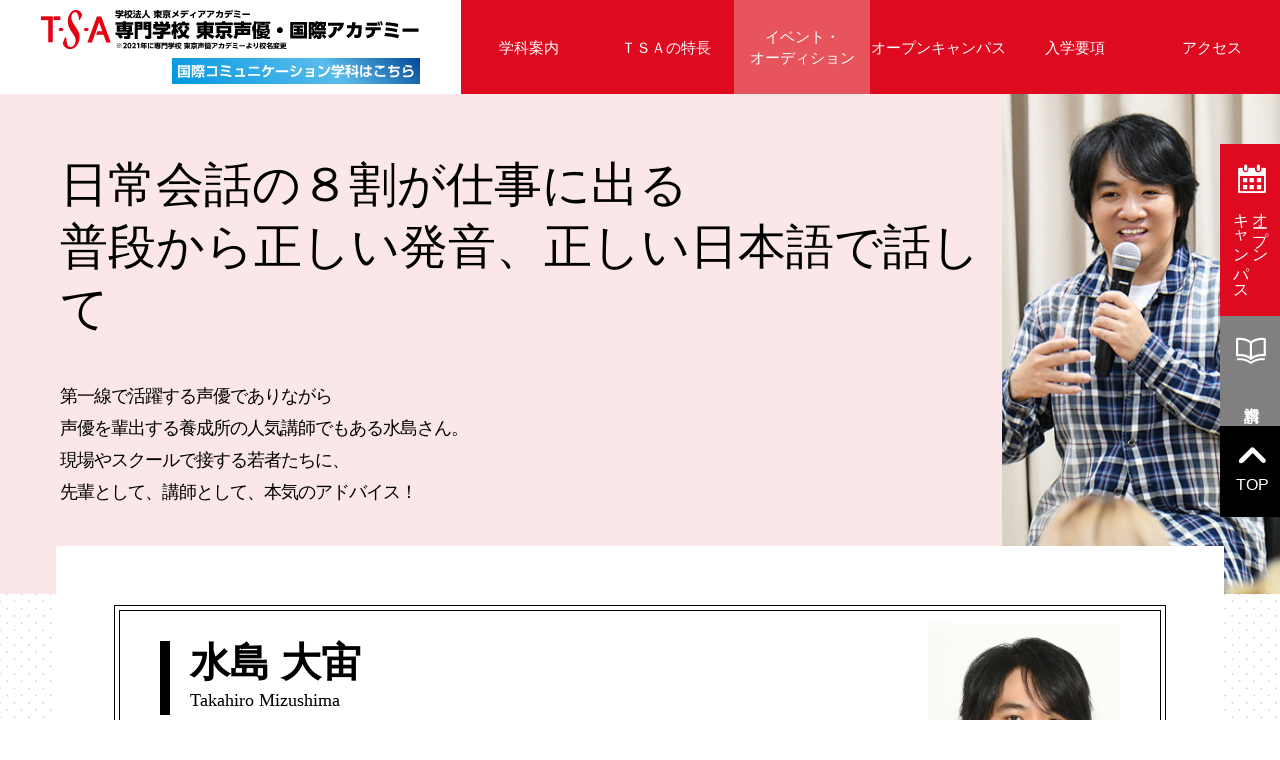

--- FILE ---
content_type: text/html; charset=UTF-8
request_url: https://tmaa.ac.jp/specialguest/mizushima/
body_size: 11176
content:

<!doctype html>
<html lang="ja">
<head>
	<meta charset="UTF-8">
	<meta name="viewport" content="width=device-width, initial-scale=1">
	<meta name="format-detection" content="telephone=no">
	<link rel="shortcut icon" type="image/x-icon" href="https://tmaa.ac.jp/CMS/wp-content/themes/tsa/images/favicon.ico">

	<title>水島 大宙 &#8211; 東京声優・国際アカデミー</title>
<meta name='robots' content='max-image-preview:large' />
<link rel='dns-prefetch' href='//yubinbango.github.io' />
<link rel='stylesheet' id='wp-block-library-css' href='https://tmaa.ac.jp/CMS/wp-includes/css/dist/block-library/style.min.css' type='text/css' media='all' />
<link rel='stylesheet' id='classic-theme-styles-css' href='https://tmaa.ac.jp/CMS/wp-includes/css/classic-themes.min.css?ver=1' type='text/css' media='all' />
<style id='global-styles-inline-css' type='text/css'>
body{--wp--preset--color--black: #000000;--wp--preset--color--cyan-bluish-gray: #abb8c3;--wp--preset--color--white: #ffffff;--wp--preset--color--pale-pink: #f78da7;--wp--preset--color--vivid-red: #cf2e2e;--wp--preset--color--luminous-vivid-orange: #ff6900;--wp--preset--color--luminous-vivid-amber: #fcb900;--wp--preset--color--light-green-cyan: #7bdcb5;--wp--preset--color--vivid-green-cyan: #00d084;--wp--preset--color--pale-cyan-blue: #8ed1fc;--wp--preset--color--vivid-cyan-blue: #0693e3;--wp--preset--color--vivid-purple: #9b51e0;--wp--preset--gradient--vivid-cyan-blue-to-vivid-purple: linear-gradient(135deg,rgba(6,147,227,1) 0%,rgb(155,81,224) 100%);--wp--preset--gradient--light-green-cyan-to-vivid-green-cyan: linear-gradient(135deg,rgb(122,220,180) 0%,rgb(0,208,130) 100%);--wp--preset--gradient--luminous-vivid-amber-to-luminous-vivid-orange: linear-gradient(135deg,rgba(252,185,0,1) 0%,rgba(255,105,0,1) 100%);--wp--preset--gradient--luminous-vivid-orange-to-vivid-red: linear-gradient(135deg,rgba(255,105,0,1) 0%,rgb(207,46,46) 100%);--wp--preset--gradient--very-light-gray-to-cyan-bluish-gray: linear-gradient(135deg,rgb(238,238,238) 0%,rgb(169,184,195) 100%);--wp--preset--gradient--cool-to-warm-spectrum: linear-gradient(135deg,rgb(74,234,220) 0%,rgb(151,120,209) 20%,rgb(207,42,186) 40%,rgb(238,44,130) 60%,rgb(251,105,98) 80%,rgb(254,248,76) 100%);--wp--preset--gradient--blush-light-purple: linear-gradient(135deg,rgb(255,206,236) 0%,rgb(152,150,240) 100%);--wp--preset--gradient--blush-bordeaux: linear-gradient(135deg,rgb(254,205,165) 0%,rgb(254,45,45) 50%,rgb(107,0,62) 100%);--wp--preset--gradient--luminous-dusk: linear-gradient(135deg,rgb(255,203,112) 0%,rgb(199,81,192) 50%,rgb(65,88,208) 100%);--wp--preset--gradient--pale-ocean: linear-gradient(135deg,rgb(255,245,203) 0%,rgb(182,227,212) 50%,rgb(51,167,181) 100%);--wp--preset--gradient--electric-grass: linear-gradient(135deg,rgb(202,248,128) 0%,rgb(113,206,126) 100%);--wp--preset--gradient--midnight: linear-gradient(135deg,rgb(2,3,129) 0%,rgb(40,116,252) 100%);--wp--preset--duotone--dark-grayscale: url('#wp-duotone-dark-grayscale');--wp--preset--duotone--grayscale: url('#wp-duotone-grayscale');--wp--preset--duotone--purple-yellow: url('#wp-duotone-purple-yellow');--wp--preset--duotone--blue-red: url('#wp-duotone-blue-red');--wp--preset--duotone--midnight: url('#wp-duotone-midnight');--wp--preset--duotone--magenta-yellow: url('#wp-duotone-magenta-yellow');--wp--preset--duotone--purple-green: url('#wp-duotone-purple-green');--wp--preset--duotone--blue-orange: url('#wp-duotone-blue-orange');--wp--preset--font-size--small: 13px;--wp--preset--font-size--medium: 20px;--wp--preset--font-size--large: 36px;--wp--preset--font-size--x-large: 42px;--wp--preset--spacing--20: 0.44rem;--wp--preset--spacing--30: 0.67rem;--wp--preset--spacing--40: 1rem;--wp--preset--spacing--50: 1.5rem;--wp--preset--spacing--60: 2.25rem;--wp--preset--spacing--70: 3.38rem;--wp--preset--spacing--80: 5.06rem;}:where(.is-layout-flex){gap: 0.5em;}body .is-layout-flow > .alignleft{float: left;margin-inline-start: 0;margin-inline-end: 2em;}body .is-layout-flow > .alignright{float: right;margin-inline-start: 2em;margin-inline-end: 0;}body .is-layout-flow > .aligncenter{margin-left: auto !important;margin-right: auto !important;}body .is-layout-constrained > .alignleft{float: left;margin-inline-start: 0;margin-inline-end: 2em;}body .is-layout-constrained > .alignright{float: right;margin-inline-start: 2em;margin-inline-end: 0;}body .is-layout-constrained > .aligncenter{margin-left: auto !important;margin-right: auto !important;}body .is-layout-constrained > :where(:not(.alignleft):not(.alignright):not(.alignfull)){max-width: var(--wp--style--global--content-size);margin-left: auto !important;margin-right: auto !important;}body .is-layout-constrained > .alignwide{max-width: var(--wp--style--global--wide-size);}body .is-layout-flex{display: flex;}body .is-layout-flex{flex-wrap: wrap;align-items: center;}body .is-layout-flex > *{margin: 0;}:where(.wp-block-columns.is-layout-flex){gap: 2em;}.has-black-color{color: var(--wp--preset--color--black) !important;}.has-cyan-bluish-gray-color{color: var(--wp--preset--color--cyan-bluish-gray) !important;}.has-white-color{color: var(--wp--preset--color--white) !important;}.has-pale-pink-color{color: var(--wp--preset--color--pale-pink) !important;}.has-vivid-red-color{color: var(--wp--preset--color--vivid-red) !important;}.has-luminous-vivid-orange-color{color: var(--wp--preset--color--luminous-vivid-orange) !important;}.has-luminous-vivid-amber-color{color: var(--wp--preset--color--luminous-vivid-amber) !important;}.has-light-green-cyan-color{color: var(--wp--preset--color--light-green-cyan) !important;}.has-vivid-green-cyan-color{color: var(--wp--preset--color--vivid-green-cyan) !important;}.has-pale-cyan-blue-color{color: var(--wp--preset--color--pale-cyan-blue) !important;}.has-vivid-cyan-blue-color{color: var(--wp--preset--color--vivid-cyan-blue) !important;}.has-vivid-purple-color{color: var(--wp--preset--color--vivid-purple) !important;}.has-black-background-color{background-color: var(--wp--preset--color--black) !important;}.has-cyan-bluish-gray-background-color{background-color: var(--wp--preset--color--cyan-bluish-gray) !important;}.has-white-background-color{background-color: var(--wp--preset--color--white) !important;}.has-pale-pink-background-color{background-color: var(--wp--preset--color--pale-pink) !important;}.has-vivid-red-background-color{background-color: var(--wp--preset--color--vivid-red) !important;}.has-luminous-vivid-orange-background-color{background-color: var(--wp--preset--color--luminous-vivid-orange) !important;}.has-luminous-vivid-amber-background-color{background-color: var(--wp--preset--color--luminous-vivid-amber) !important;}.has-light-green-cyan-background-color{background-color: var(--wp--preset--color--light-green-cyan) !important;}.has-vivid-green-cyan-background-color{background-color: var(--wp--preset--color--vivid-green-cyan) !important;}.has-pale-cyan-blue-background-color{background-color: var(--wp--preset--color--pale-cyan-blue) !important;}.has-vivid-cyan-blue-background-color{background-color: var(--wp--preset--color--vivid-cyan-blue) !important;}.has-vivid-purple-background-color{background-color: var(--wp--preset--color--vivid-purple) !important;}.has-black-border-color{border-color: var(--wp--preset--color--black) !important;}.has-cyan-bluish-gray-border-color{border-color: var(--wp--preset--color--cyan-bluish-gray) !important;}.has-white-border-color{border-color: var(--wp--preset--color--white) !important;}.has-pale-pink-border-color{border-color: var(--wp--preset--color--pale-pink) !important;}.has-vivid-red-border-color{border-color: var(--wp--preset--color--vivid-red) !important;}.has-luminous-vivid-orange-border-color{border-color: var(--wp--preset--color--luminous-vivid-orange) !important;}.has-luminous-vivid-amber-border-color{border-color: var(--wp--preset--color--luminous-vivid-amber) !important;}.has-light-green-cyan-border-color{border-color: var(--wp--preset--color--light-green-cyan) !important;}.has-vivid-green-cyan-border-color{border-color: var(--wp--preset--color--vivid-green-cyan) !important;}.has-pale-cyan-blue-border-color{border-color: var(--wp--preset--color--pale-cyan-blue) !important;}.has-vivid-cyan-blue-border-color{border-color: var(--wp--preset--color--vivid-cyan-blue) !important;}.has-vivid-purple-border-color{border-color: var(--wp--preset--color--vivid-purple) !important;}.has-vivid-cyan-blue-to-vivid-purple-gradient-background{background: var(--wp--preset--gradient--vivid-cyan-blue-to-vivid-purple) !important;}.has-light-green-cyan-to-vivid-green-cyan-gradient-background{background: var(--wp--preset--gradient--light-green-cyan-to-vivid-green-cyan) !important;}.has-luminous-vivid-amber-to-luminous-vivid-orange-gradient-background{background: var(--wp--preset--gradient--luminous-vivid-amber-to-luminous-vivid-orange) !important;}.has-luminous-vivid-orange-to-vivid-red-gradient-background{background: var(--wp--preset--gradient--luminous-vivid-orange-to-vivid-red) !important;}.has-very-light-gray-to-cyan-bluish-gray-gradient-background{background: var(--wp--preset--gradient--very-light-gray-to-cyan-bluish-gray) !important;}.has-cool-to-warm-spectrum-gradient-background{background: var(--wp--preset--gradient--cool-to-warm-spectrum) !important;}.has-blush-light-purple-gradient-background{background: var(--wp--preset--gradient--blush-light-purple) !important;}.has-blush-bordeaux-gradient-background{background: var(--wp--preset--gradient--blush-bordeaux) !important;}.has-luminous-dusk-gradient-background{background: var(--wp--preset--gradient--luminous-dusk) !important;}.has-pale-ocean-gradient-background{background: var(--wp--preset--gradient--pale-ocean) !important;}.has-electric-grass-gradient-background{background: var(--wp--preset--gradient--electric-grass) !important;}.has-midnight-gradient-background{background: var(--wp--preset--gradient--midnight) !important;}.has-small-font-size{font-size: var(--wp--preset--font-size--small) !important;}.has-medium-font-size{font-size: var(--wp--preset--font-size--medium) !important;}.has-large-font-size{font-size: var(--wp--preset--font-size--large) !important;}.has-x-large-font-size{font-size: var(--wp--preset--font-size--x-large) !important;}
.wp-block-navigation a:where(:not(.wp-element-button)){color: inherit;}
:where(.wp-block-columns.is-layout-flex){gap: 2em;}
.wp-block-pullquote{font-size: 1.5em;line-height: 1.6;}
</style>
<link rel='stylesheet' id='style-css' href='https://tmaa.ac.jp/CMS/wp-content/themes/tsa/style.css' type='text/css' media='all' />
<link rel='stylesheet' id='tsa-style-css' href='https://tmaa.ac.jp/CMS/wp-content/themes/tsa/css/style.min.css?ver=1970010100000' type='text/css' media='all' />
<link rel='shortlink' href='https://tmaa.ac.jp/?p=7373' />
		<style type="text/css" id="wp-custom-css">
			.boxoku {
    padding: 0.5em;
    color: #232323;
	font-size: x-large;
	font-weight: 900;
    border-left: solid 10px #ff6347;
}
.boxoku p {
    margin: 0; 
    padding: 0;
}

.resizeimage img { 
	width: 100%; 
}
		</style>
		
	<meta name="Description" content="【声優学校 東京】 声優になるにはどうしたらいいのかお悩みなら東京声優・国際アカデミーへ。学内オーディションで業界デビュー！声優養成科の多彩なカリキュラムでプロを養成する声優専門学校です。">
	<meta name="Keywords" content="声優,専門学校,東京,養成所,オーディション,ナレーター">
	<meta name="google-site-verification" content="W6YWxtUg5nrPBmacQyfg2t13LvkcM8IhizK_e5wl0Rk">
	<meta name="msvalidate.01" content="26AFCBD55FBEE804774606A0E6BA2608">

	<meta property="og:url" content="https://tmaa.ac.jp/" />
	<meta property="og:title" content="東京声優・国際アカデミー – 声優専門学校・声優を目指すなら" />
	<meta property="og:type" content="website">
	<meta property="og:description" content="【声優学校 東京】 声優になるにはどうしたらいいのかお悩みなら東京声優・国際アカデミーへ。学内オーディションで業界デビュー！声優養成科の多彩なカリキュラムでプロを養成する声優専門学校です。" />
	<meta property="og:image" content="https://tmaa.ac.jp/CMS/wp-content/themes/tsa/images/home-mv1_pc.jpg" />
	<meta name="twitter:card" content="summary_large_image" />
	<meta name="twitter:site" content="tsa_school" />

	<meta property="og:site_name" content="東京声優・国際アカデミー – 声優専門学校・声優を目指すなら" />
	<meta property="og:locale" content="ja_JP" />

	<style>
		.page-header .nav__item .sub-menu {top: -7px;}
		.page-header__logo {display: block;}
		.page-header__logo1 {display: block;max-width: 380px;width: 100%;font-size: 0;line-height: 0;text-align: right;padding: 5px 0;box-sizing: content-box;margin: 0 auto;}
		.page-header .nav__item li {width: 100%;height: 94px;}
		@media screen and (max-width: 767px) {
			.page-header__logo {display: block;}
			.page-header__logo1 {padding: 0;}
		}
	</style>
	
<!-- Global site tag (gtag.js) - Google Analytics -->
<script async src="https://www.googletagmanager.com/gtag/js?id=G-QG3QZC72S4"></script>
<script>
  window.dataLayer = window.dataLayer || [];
  function gtag(){dataLayer.push(arguments);}
  gtag('js', new Date());

  gtag('config', 'G-QG3QZC72S4');
</script>



</head>

<body class="specialguest-template-default single single-specialguest postid-7373">

	<header class="page-header">
		<div class="logo">
			<a href="https://tmaa.ac.jp/" class="page-header__logo"><img src="https://tmaa.ac.jp/CMS/wp-content/themes/tsa/images/logo.svg" alt="専門学校 東京声優・国際アカデミーTSA"></a>
			<div class="page-header__logo1">
				<a href="/department-information/international-communication/">
					<picture>
						<source srcset="https://tmaa.ac.jp/CMS/wp-content/themes/tsa/images//230801/top_kokusai.jpg" media="(max-width: 767px)" type="image/jpg" />
						<img src="https://tmaa.ac.jp/CMS/wp-content/themes/tsa/images//230801/top_kokusai_pc.jpg" alt="専門学校 東京声優・国際アカデミーTSA" />
					</picture>
				</a>
			</div>
		</div>
		<button class="page-header__menu-button" aria-label="メニューボタン"><span>MENU</span></button>
		<nav class="nav">
			<h2 class="nav__title">Navigation</h2>

	<ul id="menu-gnav" class="nav__item"><li id="menu-item-465" class="nav__link"><a>学科案内</a>
<ul class="sub-menu">
	<li id="menu-item-8229" class="nav__link"><a href="https://tmaa.ac.jp/department-information/">学科案内</a></li>
	<li id="menu-item-8228" class="nav__link"><a href="https://tmaa.ac.jp/department-information/international-communication/">国際コミュニケーション学科</a></li>
</ul>
</li>
<li id="menu-item-461" class="nav__link"><a>ＴＳＡの特長</a>
<ul class="sub-menu">
	<li id="menu-item-30" class="nav__link"><a href="https://tmaa.ac.jp/internship/">インターンシップ</a></li>
	<li id="menu-item-31" class="nav__link"><a href="https://tmaa.ac.jp/graduates/">卒業生</a></li>
	<li id="menu-item-13657" class="nav__link"><a href="https://tmaa.ac.jp/graduate_activity/">卒業生 出演情報</a></li>
	<li id="menu-item-404" class="nav__link"><a href="https://tmaa.ac.jp/teacher/">講師紹介</a></li>
	<li id="menu-item-467" class="nav__link"><a href="https://tmaa.ac.jp/about/">沿革・情報公開</a></li>
	<li id="menu-item-468" class="nav__link"><a href="https://tmaa.ac.jp/introduction/">施設紹介</a></li>
</ul>
</li>
<li id="menu-item-466" class="nav__link"><a>イベント・<br class="sp-none">オーディション</a>
<ul class="sub-menu">
	<li id="menu-item-405" class="nav__link"><a href="https://tmaa.ac.jp/specialguest/">スペシャルゲスト</a></li>
	<li id="menu-item-469" class="nav__link"><a href="https://tmaa.ac.jp/event/t1/">T-1グランプリ</a></li>
	<li id="menu-item-470" class="nav__link"><a href="https://tmaa.ac.jp/event/guraduation">卒業公演</a></li>
	<li id="menu-item-471" class="nav__link"><a href="https://tmaa.ac.jp/event/audition-message/">学内オーディション<br class="sp-none"><span class="pc-none">／</span>声優プロダクションからのメッセージ</a></li>
</ul>
</li>
<li id="menu-item-463" class="nav__link"><a href="https://tmaa.ac.jp/opencampus/">オープンキャンパス</a>
<ul class="sub-menu">
	<li id="menu-item-555" class="nav__link"><a href="https://tmaa.ac.jp/opencampus/evtype/体験入学/">体験入学</a></li>
	<li id="menu-item-559" class="nav__link"><a href="https://tmaa.ac.jp/visit">学校見学</a></li>
	<li id="menu-item-4723" class="nav__link"><a href="https://tmaa.ac.jp/2023/03/17/news-15/">春期講習</a></li>
	<li id="menu-item-556" class="nav__link"><a href="https://tmaa.ac.jp/opencampus/evtype/夏期講習/">夏期講習</a></li>
	<li id="menu-item-569" class="nav__link"><a href="https://tmaa.ac.jp/opencampus/evtype/出張進学相談会">出張進学相談会</a></li>
	<li id="menu-item-478" class="nav__link"><a href="https://tmaa.ac.jp/invitation/dormitory-simulation/">学生寮・学生マンション体験プラン</a></li>
</ul>
</li>
<li id="menu-item-460" class="nav__link"><a href="https://tmaa.ac.jp/invitation/">入学要項</a>
<ul class="sub-menu">
	<li id="menu-item-472" class="nav__link"><a href="https://tmaa.ac.jp/invitation/invitation-ao/">ＡＯ入試</a></li>
	<li id="menu-item-473" class="nav__link"><a href="https://tmaa.ac.jp/invitation/invitation-recommendation/">推薦・一般入試</a></li>
	<li id="menu-item-474" class="nav__link"><a href="https://tmaa.ac.jp/invitation/expences-index/">学費</a></li>
	<li id="menu-item-475" class="nav__link"><a href="https://tmaa.ac.jp/invitation/expences-support/">特待生制度</a></li>
	<li id="menu-item-476" class="nav__link"><a href="https://tmaa.ac.jp/invitation/expences-loan/">奨学金・教育ローン</a></li>
	<li id="menu-item-477" class="nav__link"><a href="https://tmaa.ac.jp/dormitory-index/">学生寮・学生マンション</a></li>
	<li id="menu-item-479" class="nav__link"><a href="https://tmaa.ac.jp/invitation/dormitory-support/">寮生活サポート制度</a></li>
</ul>
</li>
<li id="menu-item-464" class="nav__link"><a href="https://tmaa.ac.jp/access/">アクセス</a></li>
</ul>
		</nav>
	</header>

	<main class="specialguest">
	<article>
	<div class="bg-dot">

<div class="specialguest-head">
<div class="main-visual">
<div class="lead-text sp-none">
<p class="lead-maintext">日常会話の８割が仕事に出る<br class="sp-none" />普段から正しい発音、正しい日本語で話して</p>
<p class="lead-subtext">第一線で活躍する声優でありながら<br class="sp-none" />声優を輩出する養成所の人気講師でもある水島さん。<br class="sp-none" />現場やスクールで接する若者たちに、<br class="sp-none" />先輩として、講師として、本気のアドバイス！</p>
</div>
</div>
<div class="lead-text pc-none">
<p class="lead-maintext">日常会話の８割が仕事に出る<br class="sp-none" />普段から正しい発音、正しい日本語で話して</p>
<p class="lead-subtext">第一線で活躍する声優でありながら<br class="sp-none" />声優を輩出する養成所の人気講師でもある水島さん。<br class="sp-none" />現場やスクールで接する若者たちに、<br class="sp-none" />先輩として、講師として、本気のアドバイス！</p>
</div>
</div>
<div class="bg-dot__inner">
<section class="mainsite-inner">
<div class="mainsite-inner__left">
<h1 class="main__boxtitle">水島 大宙<br /><span>Takahiro Mizushima</span></h1>
<div class="mainsite-inner__item">
<p>代表作は『イナズマイレブン』基山ヒロト／タツヤ役、『Fate』ガウェイン／シャーロック・ホームズ役、『侍霊演武SOUL BUSTER』孫宸役、『フューチャーカード バディファイトX』結晶竜アトラ役、『Charlotte』高城丈士朗役、『暗殺教室』竹林孝太郎役、『僕だけがいない街』白鳥潤役、海外ドラマ『蒼穹の昴』春児／李春雲役、映画『クロニクル』アンドリュー・デトマー役、ゲーム『テイルズ オブ グレイセス』ヒューバート・オズウェル役。アクセルワン所属</p>
</div>
</div>
<p class="mainsite-inner__right"><img decoding="async" src="https://tmaa.ac.jp/CMS/wp-content/uploads/2018/07/mizushima01.jpg" alt="水島 大宙" /></p>
</section>
<section class="specialguest-grid">
<h2 class="chat-title">上下関係は煩わしい？<br class="sp-none" />形だけの挨拶に終始し貴重なアドバイスを受け取れない大損失</h2>
<div>
<div class="message">
<p class="speaker-icon"><img decoding="async" src="https://tmaa.ac.jp/CMS/wp-content/uploads/2020/04/special_ichihara_02.jpg" alt="TSA市原理事長" /> <span class="">TSA市原理事長</span></p>
<span class="message-content bg_yellow">水島さんは姉妹校の東京アナウンス・声優アカデミーの卒業生。</span></div>
<div class="message myself">
<p class="speaker-icon"><img decoding="async" src="https://tmaa.ac.jp/CMS/wp-content/uploads/2018/07/mizushima02.jpg" alt="水島 大宙" /><span>水島 大宙</span></p>
<span class="message-content">24、25年前になりますか。自衛隊の学校を卒業し、演技経験ゼロで入学しました。当時の講師には何をしても「うーん、ダメ」「はい、違う」とこっぴどくしごかれました。悔しくて、何とか先生にひと泡吹かせてやりたいと努力するうちに形になってきて。今となってみれば原点というか、本当に大切なことを教わりました。</span></div>
<div class="message">
<p class="speaker-icon"><img decoding="async" src="https://tmaa.ac.jp/CMS/wp-content/uploads/2020/04/special_ichihara_02.jpg" alt="TSA市原理事長" /> <span class="">TSA市原理事長</span></p>
<span class="message-content bg_yellow">負けん気の強さが水島さんを成長させたんですね。現在アクセルワンに所属しながら、アクセルゼロの講師もされています。今の若い世代を見ていて、何か思うことはありますか？</span></div>
<div class="message myself">
<p class="speaker-icon"><img decoding="async" src="https://tmaa.ac.jp/CMS/wp-content/uploads/2018/07/mizushima02.jpg" alt="水島 大宙" /><span>水島 大宙</span></p>
<span class="message-content">形だけのコミュニケーションしか取らない子が増えてきているように思います。特に目上の方とのコミュニケーションが希薄です。挨拶はできる。でも「しなきゃいけないから」しているだけで、相手を敬う気持ちがありません。同じ世代としかつるまず、先輩の貴重なアドバイスがもらえない。仕事を始めてからは特に先輩から学ぶことが多かった私にとって、今の子たちのコミュニケーションスタイルは寂しくもあり、非常に危惧しているところです。</span></div>
</div>
</section>
<section>
<h2 class="chat-title">声優デビューを青春の１ページに<br />したくないのなら日常会話を見直して</h2>
<div id="container">
<div class="message"><span class="speaker-icon speaker-icon_student"><img decoding="async" src="/CMS/wp-content/uploads/2018/06/special_student.png" alt="学生A" /> <br />学生A</span> <span class="message-content bg_yellow">座右の銘を教えてください。</span></div>
<div class="message myself">
<p class="speaker-icon"><img decoding="async" src="https://tmaa.ac.jp/CMS/wp-content/uploads/2018/07/mizushima02.jpg" alt="水島 大宙" /><span>水島 大宙</span></p>
<span class="message-content">何だっけな（笑）。ひと言じゃないんだけれど「楽しまないと楽しませられない」かな。お客さんがあっての仕事なので、お客さんに楽しんでもらうために自分が楽しむ。演技をするのが気持ちいいのではなく、お客さんが楽しんでくれるのが気持ちいいとならなくてはいけない。奉仕の精神と言ったら言い過ぎだけど、お客さん第一。</span></div>
<div class="message"><span class="speaker-icon speaker-icon_student"><img decoding="async" src="/CMS/wp-content/uploads/2018/06/special_student.png" alt="学生B" /> <br />学生B</span> <span class="message-content bg_yellow">頭で考えるお芝居を先生から指摘されて以来、本能で芝居をするように心掛けています。水島さんはどちらに重点を置いていますか？</span></div>
<div class="message myself">
<p class="speaker-icon"><img decoding="async" src="https://tmaa.ac.jp/CMS/wp-content/uploads/2018/07/mizushima02.jpg" alt="水島 大宙" /><span>水島 大宙</span></p>
<span class="message-content">あえてどちらかというなら、僕は頭で考えて芝居をしています。でも、本来は両方必要です。演じるまでは頭で、演じる時は本能で。あなたが先生に指摘されたのは、いざ演じるとなった時のためらいや羞恥心の部分なんじゃないかな？　大好きで尊敬する先輩・有本欽隆さんに「演技をするには勇気が必要」と教えていただきました。良かろうが悪かろうが、自分がこうと思ったことをやる。それが演技であると。世の中に既にあるものをなぞってみたり、それっぽくみせたりすることではなく、自分の考えた演技を勇気を持って発揮する。それが個性になる。……今、気付いたけど、僕の座右の銘は「勇気」かもしれません。</span></div>
<div class="message">
<p class="speaker-icon"><img decoding="async" src="/CMS/wp-content/uploads/2018/06/special_student.png" alt="学生C" /> <span>学生C</span></p>
<span class="message-content bg_yellow">水島さんの武器は何ですか？</span></div>
<div class="message myself">
<p class="speaker-icon"><img decoding="async" src="https://tmaa.ac.jp/CMS/wp-content/uploads/2018/07/mizushima02.jpg" alt="水島 大宙" /><span>水島 大宙</span></p>
<span class="message-content">美しい日本語です。たとえば、「〜です」の「す」は、本来、無声音なんです。でも最近は「すぅ」と発音する人が本当に多い。特に若い人。美しい日本語を知らない、話せない新人の多いこと！　皆さんは業界デビューを青春の１ページにしたいわけじゃないですよね？　業界で長く生き続けたいなら、今、学んでいる基本を大切に。授業中だけではダメ。日常会話の8割が仕事に出ます。普段から正しい発音、正しい日本語で話しましょう。日常生活で口を開けずにボソボソと口先だけでしゃべっているような人に、この世を救うヒーローの決め台詞は言えません。</span></div>
<div class="message">
<p class="speaker-icon"><img decoding="async" src="/CMS/wp-content/uploads/2018/06/special_ichihara.jpg" alt="TSA市原理事長" /> <span>TSA市原理事長</span></p>
<span class="message-content bg_yellow">最後にメッセージをお願いします。</span></div>
<div class="message myself">
<p class="speaker-icon"><img decoding="async" src="https://tmaa.ac.jp/CMS/wp-content/uploads/2018/07/mizushima02.jpg" alt="水島 大宙" /><span>水島 大宙</span></p>
<span class="message-content">普段から意識して正せるのは日本語ばかりではありません。自分のことがよく分からないという若者がいますが、それは他人とコミュニケーションを取っていないから。 人と関わることでその人たちが写し鏡となり、自分を理解させてくれます。日本語もコミュニケーションも日々の積み重ねです。人任せはそろそろ卒業。自分のできることを積極的に増やし、いい声優になるためにも、まずは、いい大人になりましょう。</span></div>
</div>
</section>
<aside>
<div class="list-grid grid-item04 site-inner">
<div class="list-grid__item list-grid__line"><img decoding="async" src="https://tmaa.ac.jp/CMS/wp-content/uploads/2018/07/mizushima04.jpg" alt="" class="list-grid__image" /></div>
<div class="list-grid__item list-grid__line"><img decoding="async" src="https://tmaa.ac.jp/CMS/wp-content/uploads/2018/07/mizushima05.jpg" alt="" class="list-grid__image" /></div>
<div class="list-grid__item list-grid__line"><img decoding="async" src="https://tmaa.ac.jp/CMS/wp-content/uploads/2018/07/mizushima06.jpg" alt="" class="list-grid__image" /></div>
<div class="list-grid__item list-grid__line"><img decoding="async" src="https://tmaa.ac.jp/CMS/wp-content/uploads/2018/07/mizushima03.jpg" alt="" class="list-grid__image" /></div>
</div>
</aside>
</div>
<p>&nbsp;</p>
<p>&nbsp;</p>
<hr /><center>
<p>最新の「声優講演会」の様子も封入されている、無料の入学案内はコチラからお申込みください！</p>
<p><a href="https://www.school-go.info/f8uf36/tmaa/form.php?fno=1&amp;fsno=1"><img decoding="async" loading="lazy" src="https://tmaa.ac.jp/CMS/wp-content/uploads/2020/04/795316b92fc766b0181f6fef074f03fa-1.png" alt="" width="767" height="146" class="alignnone  wp-image-9097" /></a></p>
</center>   
<!--


		<aside>
			<div class="list-grid grid-item05 site-inner">
				<div class="list-grid__item">
					<img src="https://placehold.jp/100x60.png" alt="" class="list-grid__image">
				</div>
				<div class="list-grid__item list-grid__line">
					<img src="https://placehold.jp/100x60.png" alt="" class="list-grid__image">
				</div>
				<div class="list-grid__item list-grid__line">
					<img src="https://placehold.jp/100x60.png" alt="" class="list-grid__image">
				</div>
				<div class="list-grid__item list-grid__line">
					<img src="https://placehold.jp/100x60.png" alt="" class="list-grid__image">
				</div>
				<div class="list-grid__item list-grid__line">
					<img src="https://placehold.jp/100x60.png" alt="" class="list-grid__image">
				</div>
			</div>
		</aside>



-->

    </div>
	<div class="bg-dot__bottom">
					<ul class="pagination pagination-single">
						<li class="pagination-btn_left"><a href="https://tmaa.ac.jp/specialguest/horiuchi/" rel="next">前へ</a></li>
						<li><a href="https://tmaa.ac.jp/specialguest/">一覧を見る</a></li>
						<li class="pagination-btn_right"><a href="https://tmaa.ac.jp/specialguest/mizuta/" rel="prev">次へ</a></li>
					</ul>

					<ul class="list-grid__archiveName">
						<li><a href="https://tmaa.ac.jp/specialguest/abe/">阿部 敦</a></li>
						<li><a href="https://tmaa.ac.jp/specialguest/ishigami/">石上 静香</a></li>
						<li><a href="https://tmaa.ac.jp/specialguest/uchida/">内田 夕夜</a></li>
						<li><a href="https://tmaa.ac.jp/specialguest/otsuka/">大塚 明夫</a></li>
						<li><a href="https://tmaa.ac.jp/specialguest/%e5%b0%8f%e9%87%8e-%e5%8f%8b%e6%a8%b9/">小野 友樹</a></li>
						<li><a href="https://tmaa.ac.jp/specialguest/kaida/">甲斐田 裕子</a></li>
						<li><a href="https://tmaa.ac.jp/specialguest/kanai/">かない みか</a></li>
						<li><a href="https://tmaa.ac.jp/specialguest/sasaki/">佐々木 望</a></li>
						<li><a href="https://tmaa.ac.jp/specialguest/sato/">佐藤 拓也</a></li>
						<li><a href="https://tmaa.ac.jp/specialguest/seki01/">関 俊彦</a></li>
						<li><a href="https://tmaa.ac.jp/specialguest/seki02/">関 智一</a></li>
						<li><a href="https://tmaa.ac.jp/specialguest/takeuchi/">竹内 順子</a></li>
						<li><a href="https://tmaa.ac.jp/specialguest/tanaka/">田中 真弓</a></li>
						<li><a href="https://tmaa.ac.jp/specialguest/terashima/">寺島 拓篤</a></li>
						<li><a href="https://tmaa.ac.jp/specialguest/nakao/">中尾 隆聖</a></li>
						<li><a href="https://tmaa.ac.jp/specialguest/fukuyama/">福山 潤</a></li>
						<li><a href="https://tmaa.ac.jp/specialguest/horiuchi/">堀内 賢雄</a></li>
						<li><a href="https://tmaa.ac.jp/specialguest/mizushima/">水島 大宙</a></li>
						<li><a href="https://tmaa.ac.jp/specialguest/mizuta/">水田 わさび</a></li>
						<li><a href="https://tmaa.ac.jp/specialguest/midorikawa/">緑川 光</a></li>
						<li><a href="https://tmaa.ac.jp/specialguest/morikawa/">森川 智之</a></li>
						<li><a href="https://tmaa.ac.jp/specialguest/yonai/">米内 佑希</a></li>
						<li><a href="https://tmaa.ac.jp/specialguest/yonaga/">代永 翼</a></li>
							</ul>

	</div>
	</article>
  </main>
<ul class="breadcrumb"><li><a href="https://tmaa.ac.jp" >HOME</a>&nbsp;&gt;&nbsp;</li><li><a href="https://tmaa.ac.jp/specialguest/">スペシャルゲスト</a>&nbsp;&gt;&nbsp;</li><li>水島 大宙</li></ul>

<aside>
	<div class="side-link">
		<div class="link-opencampus"><a href="https://tmaa.ac.jp/opencampus"><i class="icon-opencampus"></i><span>オープン<br>キャンパス</span></a></div>
		<div class="link-request"><a href="https://www.vantan.com/form/index.php?fn=37140&gr=TSA&ge=material" target="_blank"><i class="icon-request"></i><span>資料請求</span></a></div>
		<div class="link-top"><a href="#top"><i class="icon-arrow"></i><span>TOP</span></a></div>
	</div>
</aside>
<style>
	.footer__sns img {}

	@media only screen and (min-width: 768px) {
		.footer__sns img {height: 25px;}
	}

</style>

<footer id="colophon" class="footer">
		<div class="footer-sitemap">
<!-- 			<div class="content"> -->
					<!-- 				</div> -->
				<div class="menu-footer-sitemap-container"><ul id="footer-sitemap" class="menu"><li id="menu-item-455" class="nav__link"><a href="https://tmaa.ac.jp/department-information/">学科案内</a>
<ul class="sub-menu">
	<li id="menu-item-12275" class="nav__link"><a href="https://tmaa.ac.jp/graduate/">卒業生の皆さまへ</a></li>
	<li id="menu-item-12274" class="nav__link"><a href="https://tmaa.ac.jp/company_voice/">企業の皆さまへ</a></li>
</ul>
</li>
<li id="menu-item-456" class="nav__link"><a>ＴＳＡの特長</a>
<ul class="sub-menu">
	<li id="menu-item-370" class="nav__link"><a href="https://tmaa.ac.jp/graduates/">卒業生</a></li>
	<li id="menu-item-13659" class="nav__link"><a href="https://tmaa.ac.jp/graduate_activity/">卒業生 出演情報</a></li>
	<li id="menu-item-398" class="nav__link"><a href="https://tmaa.ac.jp/teacher/">講師紹介</a></li>
	<li id="menu-item-485" class="nav__link"><a href="https://tmaa.ac.jp/feature/about/">沿革・情報公開</a></li>
	<li id="menu-item-486" class="nav__link"><a href="https://tmaa.ac.jp/feature/introduction/">施設紹介</a></li>
</ul>
</li>
<li id="menu-item-457" class="nav__link"><a>イベント・オーディション</a>
<ul class="sub-menu">
	<li id="menu-item-372" class="nav__link"><a href="https://tmaa.ac.jp/specialguest/">スペシャルゲスト</a></li>
	<li id="menu-item-487" class="nav__link"><a href="https://tmaa.ac.jp/event/t1/">T-1グランプリ</a></li>
	<li id="menu-item-488" class="nav__link"><a href="https://tmaa.ac.jp/event/guraduation/">卒業公演</a></li>
	<li id="menu-item-489" class="nav__link"><a href="https://tmaa.ac.jp/event/audition-message/">学内オーディション<br>声優プロダクションからのメッセージ</a></li>
</ul>
</li>
<li id="menu-item-445" class="nav__link"><a href="https://tmaa.ac.jp/opencampus/">オープンキャンパス</a>
<ul class="sub-menu">
	<li id="menu-item-579" class="nav__link"><a href="https://tmaa.ac.jp/opencampus/evtype/体験入学/">体験入学</a></li>
	<li id="menu-item-575" class="nav__link"><a href="https://tmaa.ac.jp/visit/">学校見学</a></li>
	<li id="menu-item-4724" class="nav__link"><a href="https://tmaa.ac.jp/2023/03/17/news-15/">春期講習</a></li>
	<li id="menu-item-577" class="nav__link"><a href="https://tmaa.ac.jp/opencampus/evtype/夏期講習/">夏期講習</a></li>
	<li id="menu-item-576" class="nav__link"><a href="https://tmaa.ac.jp/opencampus/evtype/出張進学相談会">出張進学相談会</a></li>
	<li id="menu-item-495" class="nav__link"><a href="https://tmaa.ac.jp/invitation/dormitory-simulation/">学生寮・学生マンション体験プラン</a></li>
</ul>
</li>
<li id="menu-item-458" class="nav__link"><a href="https://tmaa.ac.jp/invitation/">入学要項</a>
<ul class="sub-menu">
	<li id="menu-item-490" class="nav__link"><a href="https://tmaa.ac.jp/invitation/invitation-ao/">ＡＯ入試</a></li>
	<li id="menu-item-491" class="nav__link"><a href="https://tmaa.ac.jp/invitation/invitation-recommendation/">推薦・一般入試</a></li>
	<li id="menu-item-492" class="nav__link"><a href="https://tmaa.ac.jp/invitation/expences-index/">学費</a></li>
	<li id="menu-item-493" class="nav__link"><a href="https://tmaa.ac.jp/invitation/expences-support/">特待生制度</a></li>
	<li id="menu-item-498" class="nav__link"><a href="https://tmaa.ac.jp/invitation/expences-loan/">奨学金・教育ローン</a></li>
	<li id="menu-item-494" class="nav__link"><a href="https://tmaa.ac.jp/dormitory-index/">学生寮・学生マンション</a></li>
	<li id="menu-item-497" class="nav__link"><a href="https://tmaa.ac.jp/invitation/dormitory-support/">寮生活サポート制度</a></li>
</ul>
</li>
<li id="menu-item-1188" class="nav__link"><a href="https://tmaa.ac.jp/access/">アクセス</a></li>
</ul></div>		</div>
		<div class="footer__inner content">
			<div class="menu-foot_navi-container footer-menu">
					
				<div class="menu-footer-menu-container"><ul id="footer-menu" class="menu"><li id="menu-item-181" class="nav__link"><a href="https://tmaa.ac.jp/">HOME</a></li>
<li id="menu-item-480" class="nav__link"><a href="https://tmaa.ac.jp/newslist/">ニュース一覧</a></li>
<li id="menu-item-481" class="nav__link"><a href="https://www.vantan.com/form/index.php?fn=37140&#038;gr=TSA&#038;ge=material">資料請求</a></li>
<li id="menu-item-482" class="nav__link"><a href="https://tmaa.ac.jp/contact/">お問い合わせ</a></li>
<li id="menu-item-483" class="nav__link"><a href="https://tmaa.ac.jp/access/">アクセス</a></li>
<li id="menu-item-484" class="nav__link"><a href="https://tmaa.ac.jp/privacy/">プライバシーポリシー</a></li>
</ul></div>				
			</div>
			<div class="footer__sns">
				<p><a href="https://twitter.com/tsa_school" target="_blank"><img src="https://tmaa.ac.jp/CMS/wp-content/themes/tsa/images/231005/home-x_sp.png" alt="Twitter"></a></p>
				<p><a href="https://page.line.me/tokyo-seiyu" target="_blank"><i class="icon-line"></i></a></p>
				<p><a href="https://www.instagram.com/tokyo_seiyu_academy/" target="_blank" class="instagram-icon"></a></p>
			</div>
		</div>



		<div class="footer__bottom">
			<div class="footer__inner content">				
				<div class="footer__logo sp-none">
					<img src="https://tmaa.ac.jp/CMS/wp-content/themes/tsa/images/footer-logo.svg" alt="TSA専門学校 東京声優・国際アカデミー" width="300" height="auto">
				</div>
				<div class="footer__address">&#12306;150-0022 東京都渋谷区恵比寿南3-1-5</div>
				<div class="footer__copyright">Copyright&copy;2012 TOKYO SEIYU KOKUSAI ACADEMY. All Rights Reserved.</div>
			</div>
<!--
			<div class="pc-none">
				<div class="footer__inner content">
					<div class="footer__sns">
						<p><a href="https://twitter.com/tsa_school" target="_blank"><img src="https://tmaa.ac.jp/CMS/wp-content/themes/tsa/images/231005/home-x_sp.png" alt="Twitter"></a></p>
						<p><a href="https://page.line.me/tokyo-seiyu" target="_blank"><i class="icon-line"></i></a></p>
						<p><a href="https://www.instagram.com/tokyo_seiyu_academy/" target="_blank" class="instagram-icon"></a></p>
					</div>
				</div>
			</div>
					-->
		</div>

	</footer>

<script type='text/javascript' src='https://tmaa.ac.jp/CMS/wp-content/themes/tsa/js/jquery-1.12.4.min.js' id='jquery-js'></script>
<script type='text/javascript' src='https://tmaa.ac.jp/CMS/wp-content/themes/tsa/js/lazysizes/plugins/unveilhooks/ls.unveilhooks.min.js' id='unveilhooks-js'></script>
<script type='text/javascript' src='https://tmaa.ac.jp/CMS/wp-content/themes/tsa/js/lazysizes/lazysizes.min.js' id='lazysizes-js'></script>
<script type='text/javascript' src='https://tmaa.ac.jp/CMS/wp-content/themes/tsa/js/amimate.js' id='amimate-js'></script>
<script type='text/javascript' src='https://tmaa.ac.jp/CMS/wp-content/themes/tsa/js/script.min.js' id='tsa-script-js'></script>
<script type='text/javascript' src='//yubinbango.github.io/yubinbango/yubinbango.js' id='yubinbango-js'></script>
<script>
    jQuery(function ($) {
        $('.mw_wp_form form').attr('class', 'h-adr');
    });
</script>



</body>
</html>


--- FILE ---
content_type: text/css
request_url: https://tmaa.ac.jp/CMS/wp-content/themes/tsa/css/style.min.css?ver=1970010100000
body_size: 29240
content:
@charset "UTF-8";@font-face{font-family:"icomoon";src:url("fonts/icomoon.eot?9ga0ww");src:url("fonts/icomoon.eot?9ga0ww#iefix") format("embedded-opentype"),url("fonts/icomoon.ttf?9ga0ww") format("truetype"),url("fonts/icomoon.woff?9ga0ww") format("woff"),url("fonts/icomoon.svg?9ga0ww#icomoon") format("svg");font-weight:normal;font-style:normal}[class^="icon-"],[class*=" icon-"]{font-family:"icomoon" !important;speak:none;font-style:normal;font-weight:normal;font-variant:normal;text-transform:none;line-height:1;-webkit-font-smoothing:antialiased;-moz-osx-font-smoothing:grayscale}.icon-arrow:before{content:"\e907"}.icon-mixi:before{content:"\e906";color:#fff}.icon-facebook:before{content:"\e900";color:#fff}.icon-twitter:before{content:"\e901";color:#fff}.instagram-icon{background:url(../images/instagram.jpg) center center no-repeat #fff;background-size:contain;width:26px;height:26px;display:block}.icon-line:before{content:"\e902";color:#fff}.icon-request:before{content:"\e904";color:#fff}.icon-opencampus:before{content:"\e905";color:#fff}html{box-sizing:border-box;font-size:62.5%}body{margin:0 auto;min-width:1120px;font-size:1.6rem;line-height:1.6;font-family:"游ゴシック体",YuGothic,"游ゴシック","Yu Gothic","メイリオ",sans-serif;font-weight:500}a{text-decoration:none;color:#000;cursor:pointer}a:hover{opacity:.7;transition:all .2s}img{vertical-align:bottom;height:auto}figure{margin:1em 0}ul,li{padding:0;margin:0}h1{font-size:3.2rem;line-height:1.5;margin:0}h2{font-size:2.8rem;line-height:1.5;margin:0}h3{font-size:2.5rem;line-height:1.5;margin:0}h4{font-size:2.2rem;line-height:1.5;margin:0}h5{font-size:2rem;line-height:1.5;margin:0}dfn,cite,em,i{font-style:italic}blockquote{margin:0 1.5em}address{margin:0 0 1.5em}pre{background:#eee;font-family:"Courier 10 Pitch",Courier,monospace;font-size:15px;font-size:.9375rem;line-height:1.6;margin-bottom:1.6em;max-width:100%;overflow:auto;padding:1.6em}code,kbd,tt,var{font-family:Monaco,Consolas,"Andale Mono","DejaVu Sans Mono",monospace;font-size:15px;font-size:.9375rem}abbr,acronym{border-bottom:1px dotted #666;cursor:help}mark,ins{background:#fff9c0;text-decoration:none}big{font-size:125%}strong{font-weight:bolder}table{border-collapse:collapse;border-spacing:0;width:100%;line-height:1.6}th{font-weight:normal}th,td{padding:10px 20px}button,input[type="button"],input[type="reset"],input[type="submit"]{border:1px solid;border-color:#ccc #ccc #bbb;border-radius:3px;background:#e6e6e6}button:hover,input[type="button"]:hover,input[type="reset"]:hover,input[type="submit"]:hover{border-color:#ccc #bbb #aaa}button:active,button:focus,input[type="button"]:active,input[type="button"]:focus,input[type="reset"]:active,input[type="reset"]:focus,input[type="submit"]:active,input[type="submit"]:focus{border-color:#aaa #bbb #bbb}input[type="text"],input[type="email"],input[type="url"],input[type="password"],input[type="search"],input[type="number"],input[type="tel"],input[type="range"],input[type="date"],input[type="month"],input[type="week"],input[type="time"],input[type="datetime"],input[type="datetime-local"],input[type="color"],textarea{color:#666;border:1px solid #ccc;border-radius:3px;padding:3px;line-height:24px}input[type="text"]:focus,input[type="email"]:focus,input[type="url"]:focus,input[type="password"]:focus,input[type="search"]:focus,input[type="number"]:focus,input[type="tel"]:focus,input[type="range"]:focus,input[type="date"]:focus,input[type="month"]:focus,input[type="week"]:focus,input[type="time"]:focus,input[type="datetime"]:focus,input[type="datetime-local"]:focus,input[type="color"]:focus,textarea:focus{color:#111}select{border:1px solid #ccc}textarea{width:100%}.screen-reader-text{border:0;clip:rect(1px, 1px, 1px, 1px);clip-path:inset(50%);height:1px;margin:-1px;overflow:hidden;padding:0;position:absolute !important;width:1px;word-wrap:normal !important}.screen-reader-text:focus{background-color:#f1f1f1;border-radius:3px;box-shadow:0 0 2px 2px rgba(0,0,0,0.6);clip:auto !important;clip-path:none;color:#21759b;display:block;font-size:14px;font-size:.875rem;font-weight:bold;height:auto;left:5px;line-height:normal;padding:15px 23px 14px;text-decoration:none;top:5px;width:auto;z-index:100000}#content[tabindex="-1"]:focus{outline:0}.aligncenter{display:block;margin:0 auto}.alignright{float:right}.alignleft{float:left}.textcenter{text-align:center}.clear:before,.clear:after,.entry-content:before,.entry-content:after,.comment-content:before,.comment-content:after,.site-header:before,.site-header:after,.site-content:before,.site-content:after,.site-footer:before,.site-footer:after{content:"";display:table;table-layout:fixed}.clear:after,.entry-content:after,.comment-content:after,.site-header:after,.site-content:after,.site-footer:after{clear:both}.widget{margin:0}.widget select{max-width:100%}.comment-content a{word-wrap:break-word}.bypostauthor{display:block}.infinite-scroll .posts-navigation,.infinite-scroll.neverending .site-footer{display:none}.infinity-end.neverending .site-footer{display:block}.page-content .wp-smiley,.entry-content .wp-smiley,.comment-content .wp-smiley{border:none;margin-bottom:0;margin-top:0;padding:0}embed,iframe,object{max-width:100%}.custom-logo-link{display:inline-block}.wp-caption{margin-bottom:1.5em;max-width:100%}.wp-caption img[class*="wp-image-"]{display:block;margin-left:auto;margin-right:auto}.wp-caption .wp-caption-text{margin:.8075em 0}.wp-caption-text{text-align:center}.content a[href*="tel:"],.site-inner a[href*="tel:"]{text-decoration:underline}@media (min-width:750px){.content a[href*="tel:"],.site-inner a[href*="tel:"]{pointer-events:none;cursor:default;text-decoration:none;color:#000}}.page-header{position:relative;display:flex;flex-wrap:wrap;min-width:1120px;text-align:center;align-items:center;background:#fff}.page-header__menu-button{display:block;position:relative;float:right;width:40px;height:40px;text-align:center;border:none;border-radius:0;background:url(../images/menu.svg) .85rem .8rem no-repeat #dd0a20;color:#fff;background-size:60%}@media (min-width:750px){.page-header__menu-button{display:none}}.page-header__menu-button--is-open{background:url(../images/close.svg) center .4rem no-repeat #dd0a20;background-size:60%}.page-header__menu-button span{position:absolute;top:77%;left:50%;-webkit-transform:translate(-50%, -50%);transform:translate(-50%, -50%);font-size:1rem;font-family:"Century Gothic","Avenir-Light",sans-serif}.page-header__logo{display:table-cell;vertical-align:middle;background:#fff;text-decoration:none}@media (min-width:750px){.page-header__logo{padding:0}}@media (min-width:750px){.page-header__logo img{max-width:380px;max-height:70px;height:auto}}.page-header .logo{width:36%;margin:0;z-index:10;background:#fff;display:table}.pc-none{text-indent:0}.pc-none .instagram-icon{display:none}@media (min-width:750px){.pc-none{display:none}.pc-none .instagram-icon{display:block}}.is-disable{display:none}.arrow:after{width:10px;height:10px;border:2px solid;border-color:#fff #fff transparent transparent;transform:rotate(45deg);content:"";position:absolute;top:34%;right:5%}.bg-dot{background:url(../images/bg-dot.png);padding-bottom:40px}section .bg-pink{background:#f36da5}section .bg-gray{background:#f2f2f2}section .bg-yellow{background:#fffd54}section .bg-lightblue{background:#29abe2}section .bg-green{background:#009e96}section .bg-orange{background:#f39700}section .bg-black{background:#000;color:#fff}.center{text-align:center}.text-left{text-align:left}aside{display:block;position:relative;z-index:10000}.side-link{background:#fff;position:fixed;width:60px}@media (min-width:750px){.side-link{top:20%;right:0}}.side-link a:hover{opacity:.7;transition:all .2s}.link-opencampus a{display:block;background:#dd0a20;width:auto;padding:20px 12px;vertical-align:bottom;line-height:1.2;color:#fff}@media (min-width:750px){.link-opencampus a span{-ms-writing-mode:tb-rl;writing-mode:vertical-rl}}.link-opencampus a i{font-size:3rem;margin-bottom:8px;padding:0 5px;display:block}.link-request a{display:block;width:auto;padding:20px 16px;background:#808080;vertical-align:bottom;line-height:2;color:#fff}@media (min-width:750px){.link-request a span{-ms-writing-mode:tb-rl;writing-mode:vertical-rl}}.link-request a i{font-size:3rem;margin-bottom:8px;display:block}.link-top a{background:#000;display:block;width:auto;padding:20px 16px;vertical-align:bottom;color:#fff}.link-top a i{font-size:1.8rem;margin-bottom:8px;display:block}.page-header .nav{display:none;clear:both}@media (min-width:750px){.page-header .nav{display:block;text-align:center;width:64%}}.page-header .nav__title{display:none}.page-header .nav__item{display:flex;justify-content:space-around;align-items:center;width:100%;margin:0;line-height:1.4;padding:0}.page-header .nav__item li{width:100%;height:70px}.page-header .nav__link a{display:flex;text-decoration:none;color:#fff;background:#dd0a20;padding:0;margin:0;width:100%;height:100%;align-items:center;text-align:center;font-size:1.5rem;justify-content:space-around;cursor:pointer;z-index:10;position:relative}.page-header .nav__link a:hover,.page-header .nav__link a.selected{background:#e7545c;opacity:1}.page-header .nav__item li:hover .sub-menu{-webkit-transform:translate(0, 100px);transform:translate(0, 100px);transition:transform .4s ease-in-out .1s,-webkit-transform .4s ease-in-out .1s,opacity .2s linear .03s;opacity:1;z-index:1}.page-header .nav__item .sub-menu{background:#e7545c;width:100%;height:auto;position:absolute;top:-30px;left:0;z-index:-1;transition:transform .4s ease-in-out .1s,-webkit-transform .4s ease-in-out .1s,opacity .3s linear .1s;-webkit-transform:translate(0, -180px);-ms-transform:translate(0, -180px);transform:translate(0, -180px);opacity:0}.page-header .nav__item .sub-menu li{height:80px}.page-header .nav__item .sub-menu a{background:#e7545c;letter-spacing:-1px;text-decoration:none;vertical-align:middle;color:#fff}.page-header .nav__item .sub-menu a:hover{background:#dd0a20}.page-header ul.sub-menu{display:flex;flex-flow:row;justify-content:center}.page-header .sub-menu li{width:240px}.pagination{display:flex;justify-content:center;margin:50px auto;line-height:1.755555;font-family:"Century Gothic","Avenir-Light",sans-serif;font-size:1.8rem}.pagination span,.pagination a{display:block;background-color:#e6e6e6;width:auto;margin-right:.6em;padding:.2em .7em;color:#000;text-decoration:none}.pagination a:hover{background-color:#dd0a20;color:#fff}.pagination .current{background-color:#dd0a20;color:#fff}.pagination a.pagination-left,.pagination a.pagination-right{position:relative;width:10px}a.pagination-left:after{width:8px;height:8px;border:1px solid;border-color:#000 #000 transparent transparent;transform:rotate(225deg);content:"";position:absolute;top:34%;left:42%}a:hover.pagination-left:after{border-color:#fff #fff transparent transparent}a.pagination-right:after{width:10px;height:10px;border:1px solid;border-color:transparent transparent #000 #000;transform:rotate(225deg);content:"";position:absolute;top:34%;right:42%}a:hover.pagination-right:after{border-color:transparent transparent #fff #fff}.pagination .pc_page_navi{display:none}@media (min-width:750px){.front-page .footer{margin-top:-80px}}.footer{min-width:1120px;color:#fff;line-height:1.6}.footer .content a{text-decoration:none;color:#000}.footer .content a:hover{opacity:1}.footer__inner{display:flex;align-items:center}.footer__bottom{display:flex;align-items:flex-end;background:#dd0a20}@media (min-width:750px){.footer__bottom .footer__inner{width:100%}}.footer__address{margin-left:10px;font-size:1.4rem}.footer__copyright{margin-left:auto;font-size:1.1rem}.footer-menu{padding:14px 0}.footer__sns{display:flex;justify-content:space-around;margin-left:auto}.footer__sns p{margin:0}@media (min-width:750px){.footer__sns a{display:block;padding:0 1rem;line-height:1;font-size:2.5rem}.footer__sns a:hover{opacity:.7;transition:all .2s}.footer__sns .icon-facebook:before,.footer__sns .icon-twitter:before,.footer__sns .icon-mixi:before,.footer__sns .icon-line:before{color:#dd0a20}}.menu-footer-sitemap-container{background:#e7545c;padding:50px 0}#footer-sitemap{position:relative;margin:0 auto;padding:1% 3%;max-width:1120px;display:flex;justify-content:space-between}#footer-sitemap a{color:#fff}#footer-sitemap a:hover{opacity:.7;transition:all .2s}#footer-sitemap li{line-height:2.2}@media (min-width:750px){#footer-sitemap li{text-indent:-16px;line-height:1.4;padding:1em 0 0}}#footer-sitemap li ul{display:block;font-weight:normal;font-size:1.4rem}#footer-sitemap li ul a{position:relative;margin-left:16px}#footer-sitemap li ul a:after{width:6px;height:6px;border:1px solid;border-color:#fff #fff transparent transparent;transform:rotate(45deg);content:"";position:absolute;top:20%;left:-16px}#footer-menu{padding:10px 0;line-height:1;display:flex;font-size:1.4rem}#footer-menu li{padding:0 15px}#footer-menu li a:hover{transition:all .2s;color:#dd0a20;text-decoration:none}#footer-menu li+li{border-left:1px solid #333}@media (max-width:749px){#footer-menu{display:flex;justify-content:space-between;font-size:1.2rem;padding:0 5vw}#footer-menu li{line-height:1.8em;padding:0}#footer-menu li+li{border-left:none}#footer-menu #menu-item-480,#footer-menu #menu-item-481,#footer-menu #menu-item-483{display:none}.footer__inner.content{display:block}.footer__sns .icon-facebook:before,.footer__sns .icon-twitter:before,.footer__sns .icon-mixi:before,.footer__sns .icon-line:before{color:#dd0a20}.instagram-icon{width:40px;height:40px}}.pagination.pagination-single{justify-content:space-between;-webkit-padding-start:0;text-align:center;font-weight:300}.pagination-single li{width:30%}.pagination-single .pagination-btn_left a{position:relative}.pagination-single .pagination-btn_left a:after{width:10px;height:10px;border:1px solid;border-color:#000 #000 transparent transparent;transform:rotate(225deg);content:"";position:absolute;top:34%;left:18px}.pagination-single .pagination-btn_right a{position:relative}.pagination-single .pagination-btn_right a:after{width:10px;height:10px;border:1px solid;border-color:#000 #000 transparent transparent;transform:rotate(45deg);content:"";position:absolute;top:34%;right:18px}.pagination-single .pagination-btn_left a:hover:after,.pagination-single .pagination-btn_right a:hover:after{border-color:#fff #fff transparent transparent}.breadcrumb{display:flex;max-width:1120px;margin:20px auto;padding:0 2%;font-size:1.6rem;color:#000}@media (max-width:749px){body{min-width:100%;font-size:1.28rem}h1{font-size:1.92rem}h2{font-size:1.7rem}h3{font-size:1.6rem}h4{font-size:1.44rem}h5{font-size:1.28rem;font-weight:bold}table{font-size:1.2rem}.sp-none{display:none}.sp_grid1{display:block}.side-link{background:#dd0a20;position:fixed;display:flex;justify-content:space-between;bottom:0;left:0;width:100%;text-align:center}.link-opencampus{width:100%}.link-opencampus a{height:40px;display:block;padding:10px 0}.link-request{width:100%}.link-request a{height:40px;display:block;padding:10px 0}.link-top{display:none}.page-header{justify-content:space-between;min-width:100%}.page-header .logo{width:auto;height:auto;width:-webkit-calc(10%);width:calc(100% - 90px)}.page-header__logo{margin-left:0}.page-header__logo img{vertical-align:middle;width:100%;max-height:40px;height:40px}.page-header .nav__item li a:after{width:6px;height:6px;border:1px solid;border-color:#fff #fff transparent transparent;transform:rotate(45deg);content:"";position:absolute;top:40%;right:15px}.page-header .nav__item li a:hover{background:#dd0a20}.page-header .nav__item li li a:after{left:15px;border-color:#000 #000 transparent transparent}.page-header .nav__item li .sub-menu{position:relative;top:0;z-index:1;transform:inherit;display:block;background:#fff;opacity:1;padding:0;text-align:left;color:#000}.page-header .nav__item li .sub-menu:hover{background:#fff}.page-header .nav__item li:hover .sub-menu{transform:none}.page-header .nav__item .sub-menu a{width:93%;background:#fff;padding:0 2% 0 5.5%;text-align:left;color:#000;font-size:1.2rem}.page-header .nav__item .sub-menu a:hover{background:#fff}.page-header .nav__item .sub-menu li{display:block;width:100%;height:40px;padding:0;text-indent:10px}.page-header .nav{width:100%}.page-header .nav__item{display:block;padding:0}.page-header .nav__item li{height:auto;border-top:solid 1px #fff}.page-header .nav__link a{justify-content:flex-start;padding:15px 5% 15px 4%;width:91%;text-align:left}.menu-footer-sitemap-container{background:#dd0a20;padding:0;width:100%}#footer-sitemap{padding:0;display:block;width:100%}#footer-sitemap li{display:block}#footer-sitemap li{border-bottom:solid 1px #fff}#footer-sitemap li a{display:block;position:relative;padding:5px 30px 5px 10px}#footer-sitemap li a:after{width:6px;height:6px;border:1px solid;border-color:#fff #fff transparent transparent;transform:rotate(45deg);content:"";position:absolute;top:40%;right:15px}#footer-sitemap li ul{display:none;background:#e7545c;border-top:solid 1px #fff}#footer-sitemap li.selected ul{display:block}#footer-sitemap li ul a{margin-left:0}#footer-sitemap li ul a:after{top:40%;right:15px;left:auto}#footer-sitemap li ul li{border-bottom:solid 1px #fff}.footer{min-width:100%;margin-bottom:60px}.footer__bottom{display:block;padding-top:10px}.footer__bottom .footer__inner{display:block;text-align:center}.footer__sns{width:80%;margin:0 auto;font-size:4rem;line-height:1}.footer__sns p{padding:0;margin:10px 0}.link-opencampus a{display:flex;align-items:center;justify-content:center}.link-opencampus a span{text-align:left}.link-opencampus a i{margin-bottom:0}.link-request a{display:flex;align-items:center;justify-content:center}.link-request a i{margin-right:8px;margin-bottom:0}.pagination.pagination-single{display:block}.pagination.pagination-single li{width:100%;margin-bottom:20px}.breadcrumb{display:block;width:96%;overflow:hidden;color:#000;font-size:1.4rem}.breadcrumb li{float:left}}.grid-item02 .list-grid__item{width:47%;margin-bottom:50px}.grid-item02 .list-grid__item:nth-child(2n + 1):last-of-type{margin-right:50%}.grid-item02 .list-grid__item img{max-width:100%;height:auto}.grid-item03 .list-grid__item{width:30.35%;margin-bottom:50px}@media (min-width:750px){.grid-item03 .list-grid__item:nth-child(3n + 2):last-of-type{margin-right:33.19%}}.grid-item04 .list-grid__item{width:21.4%;margin-bottom:50px}.grid-item04 .list-grid__item:nth-child(4n + 1):last-of-type{margin-right:75%}.grid-item04 .list-grid__item:nth-child(4n + 2):last-of-type{margin-right:52.4%}.grid-item04 .list-grid__item:nth-child(4n + 3):last-of-type{margin-right:26.2%}.grid-item05 .list-grid__item{width:19.85%}.list-grid__imageP{padding:0;margin:50px 0 0;vertical-align:top}.list-grid__item--inner .list-grid__imageP:first-of-type,.content-red .list-grid__imageP:first-of-type{margin-top:-1px}.list-grid__tag{margin-bottom:14px;font-size:1.2rem;text-align:center}.list-grid__tag a{padding:4px 16px;border:solid 1px #e6e6e6;color:#000}.list-grid__tag a:hover{opacity:.7;transition:all .2s}.list-grid__border.list-grid__item{border:solid 1px #c0c0c0;border-radius:10px;position:relative;padding:2%;width:44%}.visit .list-grid__border.list-grid__item{width:50%;margin:0 auto}@media (max-width:749px){.visit .list-grid__border.list-grid__item{width:100%}}.visit .grid-item02 .list-grid__item:nth-child(2n + 1):last-of-type{margin-right:auto}.item02-height{border:solid 1px #c0c0c0;border-radius:10px;position:relative;padding:2%}.list-grid__border.list-grid__item .lv3-title{font-size:1.6rem}@media (min-width:750px){.list-grid__border.list-grid__item .lv3-title{font-size:2.6rem}}.list-grid__body--inner{margin:30px auto}@media (min-width:750px){.list-grid__body--inner{margin:30px auto 50px}}.list-grid{width:100%;position:relative;display:flex;justify-content:space-between;flex-wrap:wrap;padding:0}.list-grid__item{position:relative}.list-grid__image{width:100%;height:auto}.opencampus .list-grid__image{position:absolute;top:50%;left:50%;-webkit-transform:translate(-50%, -50%);-ms-transform:translate(-50%, -50%);transform:translate(-50%, -50%);width:auto;height:100%;max-width:100%;margin:0}.list-grid__image_wrapper{height:200px;display:flex;justify-content:center;overflow:hidden;flex-direction:column;position:relative}.list-grid__label{font-size:1.4rem}.list-grid__name{font-size:1.76rem;font-weight:bold}@media (min-width:750px){.list-grid__name{font-size:2.2rem}}.list-grid__ruby{font-family:"Yu Mincho","YuMincho",serif}.list-grid__time{margin-top:10px;font-size:1.3rem}.list-grid__head{font-weight:bold;padding-bottom:.6rem}.tax-evtype.term-9 .list-grid__head{font-size:2rem;color:red}.list-grid__body{line-height:1.4}.list-grid__body--list{margin:10px 0;display:flex;flex-wrap:wrap;justify-content:space-between}.list-grid__body--list li{width:45%;padding:5px 0}.list-grid__link{display:block;text-decoration:none;text-align:center;position:relative;margin:25px 0}.list-grid__link:after{width:10px;height:10px;border:2px solid;border-color:#fff #fff transparent transparent;transform:rotate(45deg);content:"";position:absolute;top:34%;right:18px}.list-grid__more{background:#dd0a20;border-radius:50px;border:none;width:100%;padding:1.4rem 0;color:#fff;text-align:center;cursor:pointer}.list-grid__more:hover{background:#e7545c}.list-grid__reverse{position:absolute;width:100%;bottom:0;padding:6px 0;color:white;line-height:1.3;box-sizing:border-box;background:rgba(0,0,0,0.9)}.list-grid__reverse:after{width:10px;height:10px;border:2px solid;border-color:#fff #fff transparent transparent;transform:rotate(45deg);content:"";position:absolute;top:40%;right:14px}.list-grid__reverse .list-grid__name{padding:0 2rem .5rem;font-weight:normal;box-sizing:border-box;font-size:1.6rem}@media (min-width:750px){.list-grid__reverse .list-grid__name{font-size:2rem}}.list-grid__reverse .list-grid__label{box-sizing:border-box;padding:.5rem 2rem .5rem}.list-grid__reverse .list-grid__time{padding:1.5rem 0 .4rem}@media (max-width:749px){.list-grid{justify-content:space-around}.list-grid__item{width:96%;clear:both;overflow:hidden;margin-bottom:30px}.list-grid__image{padding-right:4%;margin:0}.list-grid__label{width:98%}.list-grid__body{margin-top:10px;line-height:1.4}.grid-item02 .list-grid__item{width:95%;margin:0 auto 50px}.grid-item02 .list-grid__item:nth-child(2n + 1):last-of-type{margin-right:0}.grid-item03 .list-grid__item{width:95%;margin:0 auto 50px}.grid-item04 .list-grid__item{width:95%;margin-bottom:30px}.grid-item04 .list-grid__item:nth-child(4n + 1):last-of-type{margin-right:0}.grid-item04 .list-grid__item:nth-child(4n + 2):last-of-type{margin-right:0}.grid-item04 .list-grid__item:nth-child(4n + 3):last-of-type{margin-right:0}.grid-item05 .list-grid__item{width:95%}.grid-item05 .list-grid__item:nth-child(5n + 1):last-of-type{margin-right:0}.grid-item05 .list-grid__item:nth-child(5n + 2):last-of-type{margin-right:0}.grid-item05 .list-grid__item:nth-child(5n + 3):last-of-type{margin-right:0}.grid-item05 .list-grid__item:nth-child(5n + 4):last-of-type{margin-right:0}.grid-item01__sp .list-grid__item{width:94%;margin:0 auto 50px}.grid-item01__sp .list-grid__image{width:100%}.grid-item01__sp .list-grid__reverse{width:100%}.grid-item02__sp .list-grid{justify-content:space-between}.grid-item02__sp .list-grid__item{width:46%}.grid-item02__sp .list-grid__item:nth-child(2n + 1):last-of-type{margin-right:50%}.grid-item02__sp .list-grid__image{width:100%}}.content h1{margin:0}.content h2{margin:10px 0 5px}.content h3{margin:20px 0 5px}.content h4{margin:15px 0 5px}.content h5{margin:10px 0 5px}.single h2{margin:10px 0 5px}.single h3{margin:10px 0 5px}.single h4{margin:10px 0 5px}.single h5{margin:10px 0 5px}.page h1,.category h1{margin:20px 0 10px}@media (min-width:750px){.page h1,.category h1{margin:50px 0 30px}}.main__title .side-line{display:inline-block;width:100%;height:44px;margin:20px 0px;padding:0;box-sizing:border-box;background:url(../images/title-sideline.svg) left center no-repeat,url(../images/title-sideline.svg) right center no-repeat;background-size:contain, contain;font-size:3.5rem;line-height:1.2;text-align:center}.main__title .side-line span{background:#fff;padding:10px}.main__title .side-line span{background:#fff}.main-visual{position:relative;margin-bottom:60px;min-width:1120px;height:300px;background:url(../images/main.png) center center no-repeat;width:100%;background-size:cover;text-align:center;overflow:hidden}@media (min-width:750px){.main-visual{height:510px}}.main-visual img{width:100%}.main-visual__center{position:absolute;top:50%;left:50%;-webkit-transform:translateY(-50%) translateX(-50%);transform:translateY(-50%) translateX(-50%);width:90%;color:#fff}.main-visual p{margin:0;padding:0}.main-visual__title{margin:0;font-size:7rem;font-family:"arial black","ヒラギノ角ゴ ProN W3","Hiragino Kaku Gothic ProN"}.lead-text{margin-bottom:20px;font-size:1.4rem;line-height:1.3}@media (min-width:750px){.lead-text{font-size:2.8rem}}@media (min-width:750px){.lead-text__break{display:none}}.site-inner{max-width:1120px;margin:0 auto}.category .content a,.error404 .content a{color:#000;text-decoration:none}.text_red{color:#dd0a20}.strong{font-size:2.5rem;font-weight:bold}.btn{display:block;text-decoration:none;text-align:center;position:relative;margin:20px 0}.btn:after{width:10px;height:10px;border:2px solid;border-color:#fff #fff transparent transparent;transform:rotate(45deg);content:"";position:absolute;top:34%;right:18px}.btn__inner{background:#dd0a20;border-radius:6px;border:none;width:100%;padding:1.4rem 0;color:#fff;text-align:center;cursor:pointer}.btn__inner:hover{background:#e7545c}.btn-green .btn__inner{background:#009e96}.btn-green .btn__inner:hover{opacity:.7}.btn-yellow .btn__inner{background:#fffd54;color:#000}.btn-yellow .btn__inner:hover{opacity:.7}.btn-yellow:after{border-color:#000 #000 transparent transparent}.btn-lightblue .btn__inner{background:#29abe2}.btn-lightblue .btn__inner:hover{opacity:.7}.btn-orange .btn__inner{background:#f39700}.btn-orange .btn__inner:hover{opacity:.7}.btn-black .btn__inner{background:#000}.btn-black .btn__inner:hover{opacity:.7}@media (min-width:750px){.btn-center{width:40%;margin:50px auto}}@media (min-width:750px){.btn-grid2{display:flex;justify-content:space-between;align-items:center;flex-wrap:wrap}.btn-grid2 a{width:48%;height:auto}}article section{margin-bottom:30px}@media (min-width:750px){article section{margin-bottom:80px}}.list-article{margin-top:80px;justify-content:flex-start}.list-article .list-grid{position:relative;text-align:center}.list-article .list-grid__item{border:solid 1px #c0c0c0;border-radius:10px;position:relative;padding-top:68px;margin:0 auto 110px;width:30%}.list-article .list-grid__item--inner{width:90%;margin:auto}@media (min-width:750px){.list-article .list-grid__item:nth-child(3n + 1):last-of-type{margin-right:68.2%}.list-article .list-grid__item:nth-child(3n + 2):last-of-type{margin-right:35%}}.list-article .list-grid__date{width:100px;margin:0 auto;padding:10px 0 10px;position:absolute;top:-10px;left:50%;transform:translateY(-50%) translateX(-50%);background:#000;border-radius:10px;box-shadow:2px 2px 4px #ccc;color:#fff;text-align:center}.list-article .list-grid__date span{display:block;font-size:4.8rem;line-height:1.2;font-family:"Century Gothic",Futura}.list-article .list-grid__date .nichi{font-size:14px;display:inline;line-height:1em}.list-article .list-grid__date span.yobi{font-size:14px;line-height:1em;margin-top:2px}.list-article .list-grid__time{text-align:center;padding:0}.list-article .list-grid__head{padding:5px 0 10px;color:#dd0a20;font-size:1.6rem;text-align:center;line-height:1.4}@media (min-width:750px){.list-article .list-grid__head{font-size:2rem}}.list-box{justify-content:flex-start}.list-box .list-grid{position:relative;text-align:center}.list-box .list-grid__item{border:solid 1px #c0c0c0;border-radius:10px;position:relative;padding:20px 0;margin:0 auto 20px;width:30%}.list-box .list-grid__item--inner{width:90%;margin:auto}@media (min-width:750px){.list-box .list-grid__item:nth-child(3n + 1):last-of-type{margin-right:68.2%}.list-box .list-grid__item:nth-child(3n + 2):last-of-type{margin-right:35%}}.list-box .list-grid__date{width:100px;margin:0 auto;padding:10px 0 10px;position:absolute;top:-10px;left:50%;transform:translateY(-50%) translateX(-50%);background:#000;border-radius:10px;box-shadow:2px 2px 4px #ccc;color:#fff;text-align:center}.list-box .list-grid__date span{display:block;font-size:4.8rem;line-height:1.2;font-family:"Century Gothic",Futura}.list-box .list-grid__time{text-align:center;padding:0}.list-box .list-grid__head{padding:8px 0 10px;color:#dd0a20;font-size:2rem;text-align:center;line-height:1.4}.border-none .list-grid__item{border:none;margin:0 auto}.text-lightblue{margin:10px 0 0;color:#29abe2;text-align:left;font-size:1.8rem}.content-border{border:solid 1px #c0c0c0;border-radius:10px;position:relative;padding:20px;margin:70px auto}.content-border__inner{padding:20px 0 5px;position:relative}.content-border__title{position:absolute;top:-60px;left:0;background:#fff;padding:0 20px}.description-box{text-align:center;margin:30px auto;line-height:2;font-size:1.8rem}.description-box .lv2-title{font-size:3.8rem;letter-spacing:-1px}.archive-list{padding:0 20px}@media (min-width:750px){.archive-list{padding:40px 20px 0}}.archive-list .list-grid__item{width:100%;display:flex;justify-content:space-between}@media (min-width:750px){.archive-list .list-grid__item{margin-bottom:100px}}.archive-list .list-grid__item .box-item{display:flex;width:45.5%;height:274px}.archive-list .list-grid__item .box-item .box-image{width:50%;height:auto;background-image:url("http://placehold.jp/300x300.png");background-size:cover}.archive-list .list-grid__item .box-item .box-image img{width:100%;height:auto}@media (min-width:750px){.archive-list .list-grid__item .box-item .box-image img{width:auto;height:100%}}.archive-list .list-grid__item .box-item .box-text{width:50%;display:flex;flex-direction:column;justify-content:center;align-items:center;text-align:center}.archive-list .list-grid__item .box-item .box-text .box-title{line-height:1.2;font-size:2.4rem;color:#fff}.archive-list .list-grid__item .box-item .box-text a button{width:86%;background-color:#fff;padding:0;position:relative;border:none;border-radius:0;font-family:"Century Gothic","Avenir-Light",sans-serif;font-weight:bold;font-size:2rem;line-height:2.3;color:black}.archive-list .list-grid__item .box-item .box-text a button:after{display:block;width:10px;height:10px;border:1px solid;border-color:#000 #000 transparent transparent;transform:rotate(45deg);content:"";position:absolute;top:38%;right:18px}.archive-list .list-grid__item .box-item .box-text a:hover button{cursor:pointer;opacity:.7;transition:all .2s}.archive-list .list-grid__item .box-item .box-text.box-text-red{background-color:#dd0a20}.archive-list .list-grid__item .box-item .box-text.box-text-blue{background-color:#0057ff}.archive-list .list-grid__item .box-item .box-text.box-text-cyan{background-color:#29abe2}.archive-list .list-grid__item .box-item .box-text.box-text-pink{background-color:#f36da5}.archive-list .archive-more__btn{width:100%;text-align:center;margin:16px 0}.archive-list .archive-more__btn a button{width:80%;margin:0 auto}.bg-dot__inner{position:relative;padding:1% 5%;width:1040px;margin:0 auto;background:#fff}.bg-dot__bottom{padding:1% 4%;width:1120px;margin:0 auto;background:#fff}.doubleline-head{position:relative;width:calc(100% - 60px);margin:30px auto 70px;text-align:center;display:inline-block;padding:30px 30px 12px;border-top:solid 4px #000;border-bottom:solid 4px #000;font-weight:bold}.doubleline-head .main-visual__title{line-height:1;margin-bottom:8px}@media (min-width:750px){.doubleline-head .main-visual__title{margin-bottom:0;font-size:4.9rem}}.doubleline-head:after{content:"";border-top:solid 2px #000;position:absolute;top:5px;left:0;width:100%;height:100%}.doubleline-head:before{content:"";border-bottom:solid 2px #000;position:absolute;bottom:5px;left:0;width:100%;height:100%}.doubleline-head h2{font-family:"arial black";font-size:5rem;line-height:34px}.doubleline-head .lead-text{font-size:1.4rem}@media (min-width:750px){.doubleline-head .lead-text{font-size:2rem;line-height:1}}.grid-item02__profile{display:flex;justify-content:flex-start;flex-wrap:wrap;margin-bottom:40px}.grid-item02__profile_img{width:32.7%;margin-right:2.5%}.grid-item02__profile img{max-width:100%}.grid-item02__profile_text{width:64%}.grid-item02__profile_text h2{font-size:1.6rem;line-height:1.4;margin:0 0 15px}@media (min-width:750px){.grid-item02__profile_text h2{font-size:3rem;line-height:1.2}}.grid-item02__profile_text h2 span{font-size:1.4rem;font-weight:initial}@media (min-width:750px){.grid-item02__profile_text h2 span{font-size:2rem}}.grid-item02__profile_list{padding:10px 0 0 20px;font-size:1.4rem;line-height:1.6}.grid-item02__profile_appearance{background:#000;display:inline-block;color:#fff;text-align:center;padding:0 6px;font-size:1.5rem}.grid-item02__profile_text ul li{list-style:initial}.bg-dot__inner h3{padding:10px 0 15px;font-weight:initial}@media (min-width:750px){.bg-dot__inner h3{text-align:center;font-size:3rem}}.bg-dot__inner h4{color:#dd0a20;font-weight:initial;margin-bottom:10px}.bg-dot__inner .grid-item02__profile_list{padding:0 0 0 20px}.talk{padding:8px 0;line-height:2}.talk_talker{padding-right:10px}.guest .talk_talker{color:#dd0a20}.cossmments{font-size:1.2rem}.top__nav ul{display:flex;justify-content:flex-start;flex-wrap:wrap;line-height:4;margin:30px 0;padding-left:0}.top__nav ul li a{display:inline-block;height:42px;line-height:42px;background-color:#000;color:#fff;text-align:center;margin-right:20px;border-radius:6px;position:relative;padding:0 66px;text-decoration:none}.top__nav ul li a:hover{background:#dd0a20}.top__nav ul li a::after{position:absolute;top:-4px;bottom:0;margin:auto;content:"";vertical-align:middle;right:20px;width:8px;height:8px;border-top:2px solid #fff;border-right:2px solid #fff;-webkit-transform:rotate(45deg);transform:rotate(135deg)}.table{margin:20px 0;border:solid 2px #c0c0c0}.table tr{border-bottom:solid 1px #c0c0c0}.table th{border-left:solid 1px #c0c0c0;background:#f2f2f2}.table td{border-left:solid 1px #c0c0c0}.table-alternate{margin:20px 0;border:solid 1px #c0c0c0}.table-alternate tr{border-bottom:solid 1px #c0c0c0}.table-alternate tr:nth-child(2n){background:#f2f2f2}.table-alternate th{width:20%}.table-alternate td{width:80%;border-left:solid 1px #c0c0c0}.table-white{margin:20px 0;border:solid 1px #c0c0c0}.table-white tr{border-bottom:solid 1px #c0c0c0}.table-white td{border-left:solid 1px #c0c0c0}.content__bottom{position:absolute;left:20px;bottom:0;margin-top:10px}@media (min-width:750px){.content__bottom{display:flex;margin-bottom:20px}}.content-red{border:solid 6px #dd0a20;border-top:none;margin:10px 0}.content-red__inner{padding:10px}@media (min-width:750px){.content-red__inner{padding:30px 20px}}.content-red .lv3-title__reverse{margin:0;line-height:1.2}.content-red .content__head{color:#dd0a20}.content-green{border:solid 6px #009e96;border-top:none;margin:10px 0}.content-green__inner{padding:30px 20px}.content-green .lv3-title__reverse{margin:0;background:#009e96;border-top:none;line-height:1.2}.content-green .content__head{color:#009e96}.content-lightblue{border:solid 6px #29abe2;border-top:none;margin:10px 0}.content-lightblue__inner{padding:30px 20px}.content-lightblue .lv3-title__reverse{margin:0;background:#29abe2;border-top:none;line-height:1.2}.content-lightblue .content__head{color:#29abe2}.content-pink{border:solid 6px #f36da5;border-top:none;margin:10px 0}.content-pink__inner{padding:30px 20px}.content-pink .lv3-title__reverse{margin:0;background:#f36da5;line-height:1.2}.content-pink .content__head{color:#f36da5}.content-orange{border:solid 6px #f39700;border-top:none;margin:10px 0}.content-orange__inner{padding:30px 20px}.content-orange .lv3-title__reverse{margin:0;background:#f39700;line-height:1.2}.content-orange .content__head{color:#f39700}.content-black{border:solid 6px #000;border-top:none;margin:10px 0}.content-black__inner{padding:30px 20px}.content-black .lv3-title__reverse{margin:0;background:#000;line-height:1.2}.border-title{border:solid 4px #dd0a20;padding:4px;text-align:center}.grid-item02__about{display:flex;justify-content:flex-start;flex-wrap:wrap}@media (max-width:749px){.grid-item02__about{margin-bottom:50px;width:100%;box-sizing:border-box}}.grid-item02__about_img{width:40%;margin-right:2%;position:relative;height:260px;overflow:hidden}.grid-item02__about img{position:absolute;top:50%;left:50%;-webkit-transform:translate(-50%, -50%);-ms-transform:translate(-50%, -50%);transform:translate(-50%, -50%);width:auto;height:100%}.grid-item02__about_body{flex:.95;margin-top:10px}@media (min-width:750px){.grid-item02__about_body{margin:0}}.grid-item02__about_body p{margin:0 0 5px}.grid-item02__about_body .grid-item02__profile-name{font-size:3rem;line-height:1.2;margin:0 0 10px}.grid-item02__about_body .grid-item02__profile-name span{font-size:2rem;font-weight:initial}.grid-item02__about_list{font-size:1.4rem;line-height:1.6}.grid-item02__about_appearance{background:#000;width:75px;color:#fff;text-align:center;padding:0 6px;font-size:15px}.grid-item02__about_body ul li{list-style:initial}.entry-days__box{display:flex;flex-wrap:wrap}.entry-days__item{width:100px;margin:5px 16px 5px 0}.box-img__align{display:flex;flex-wrap:wrap;justify-content:space-between;width:100%;margin:20px 0 10px 0}@media (min-width:750px){.box-img__align{margin:20px 0 40px 0}}.box-img__align p{width:24%;margin:0}.box-img__align img{width:100%;height:auto}.box-img__align .list-grid__body{width:100%;padding-top:10px}.lv1-title{margin:3rem 0 1rem;font-size:3.5rem;color:#dd0a20;text-align:center}.lv2-title{margin:1rem 0 1rem;color:#dd0a20;text-align:center}.lv3-title{margin:1rem 0;color:#dd0a20;text-align:center}.lv2-title__reverse{background-color:#dd0a20;color:#fff;padding:5px 5px 5px 10px;font-weight:normal;line-height:1.4;text-align:center}.lv3-title__reverse{background-color:#dd0a20;color:#fff;padding:10px 5px 10px 10px;font-weight:normal;text-align:center}.lv4-title{margin:1rem 0;color:#dd0a20;text-align:center}.lv4-title__reverse{background-color:#dd0a20;color:#fff;padding:5px 0px 5px 20px;font-weight:normal;text-align:center}.text-black__reverse{display:inline-block;background:#000;color:#fff;text-align:center;padding:2px 6px;margin-bottom:10px;font-size:1.2rem;font-weight:normal}.text-lightblue__reverse{background:#29abe2;padding:0 6px;font-size:1.5rem;color:#fff}.box-movie{display:flex;justify-content:center}.box-movie__image{width:40%;margin-top:50px}.box-movie__image img{width:100%;height:auto}.box-movie__leftImage{width:23%}.box-movie__leftImage img{width:100%;height:auto}.box-movie__rightImage{width:23%}.box-movie__rightImage img{width:100%;height:auto}.bg-lightpink{background:#f8ced0;padding:20px 10px;margin:20px 0}@media (min-width:750px){.bg-lightpink{margin:0}}section .chat-title{text-align:center;border-bottom:solid 5px #dd0a20;margin:66px auto;padding-bottom:10px;letter-spacing:-1px;font-weight:initial;line-height:1.4}.message{overflow:hidden;margin:0 0 1em 0;padding:0}.message span{display:block;margin:0;padding:0}.message .speaker-name{display:none}.message .speaker-icon{float:left;width:100px;font-size:.8rem;text-align:center}.message .speaker-icon span{margin-left:-16px}.message .speaker-icon img{width:75px}.message .message-content{position:relative;box-sizing:border-box;width:auto;margin:0 120px;padding:1em;color:#333;border-radius:10px;background:#f2f2f2}.message-content.bg_yellow{background:#ffffcd}.message .speaker-icon img{max-width:100%;height:auto;vertical-align:bottom;border:2px solid #fff;border-radius:50%}.message .message-content:before{position:absolute;top:20px;left:-20px;display:block;width:0;height:0;content:"";border:10px solid transparent;border-right-color:#f2f2f2}.message.myself .speaker-icon{float:right;text-align:center}.message.myself .speaker-icon span{margin-left:0}.message.myself .message-content:before{right:-20px;left:auto;border-color:transparent;border-left-color:#f2f2f2}.message-content.bg_yellow{background:#ffffcd}.message .message-content.bg_yellow:before{border-right-color:#ffffcd}.mainsite-inner{margin-top:20px;padding:10px 40px 30px;box-shadow:0 0 0 1px #000,0 0 0 5px #fff,0 0 0 6px #000;box-sizing:content-box;clear:both;overflow:hidden}.mainsite-inner__left{float:left;width:75%}.mainsite-inner__right{float:right;width:20%}.mainsite-inner__right img{width:100%;height:auto}.main__boxtitle{font-size:40px;line-height:30px;padding:6px 20px 0;margin-top:20px;margin-bottom:20px;border-left:solid 10px #000}.main__boxtitle span{font-size:18px;font-family:"Yu Mincho","YuMincho",serif;font-weight:initial}.mainsite-inner__item{display:flex}.mainsite-inner__item p{margin:0}.mainsite-inner__item img{width:150px;height:auto}.list-grid__archiveName{display:flex;flex-wrap:wrap;justify-content:flex-start;margin-top:60px;-webkit-padding-start:0}.list-grid__archiveName li{width:19.9%}.list-grid__archiveName,.list-grid__recommend{margin:4px 0}.list-grid__archiveName li a,.list-grid__recommend li{display:block;padding:2px 0}.list-grid__archiveName li a:before,.list-grid__recommend li:before{content:"▶︎";color:#dd0c21;padding-right:6px;margin-top:-2px;margin-left:5px;font-size:1.2rem}.text__box{overflow:hidden}.text__box .text__left{float:left}.text__box .text__right{float:left;margin-left:15px}.feature-box{height:345px;margin-top:-60px;padding:50px 0;background-size:70px 40px;background-color:#ccc;font-size:3.5rem;text-align:center}.feature-box .site-inner{max-width:700px}.feature-box__title{width:94%;padding:1% 3%;margin:0 auto;font-weight:bold;line-height:1.2}.feature-box .list-grid__item{width:220px;height:220px;align-items:center;display:flex;flex-wrap:wrap;justify-content:center;margin-top:40px;background:#fff;border-radius:50%;font-size:1.6rem;line-height:1.6}.feature-box .grid-item04 .list-grid__item{width:200px;height:200px}.feature-box .list-grid__item--inner{z-index:10}.feature-box .list-grid__item p{width:100%;margin:0 auto}.feature-box .list-grid__item span{display:block;font-size:2.7rem;text-indent:.5rem}.feature-box .list-grid__item span.smallspan{font-size:1.5em;text-indent:0}.bnr-pickup{padding-bottom:1px;margin:20px auto 0px}@media (min-width:750px){.bnr-pickup{margin:10px auto 30px}}.bnr-pickup img{width:100%;height:auto}.main__slim{max-width:640px;margin:0 auto}.main__content{position:relative}.main__content__subimg{position:absolute;top:290px;right:-100px}.content{position:relative;padding:0 3%;max-width:1120px;margin:0 auto;box-sizing:border-box}.content a{color:#dd0a20;text-decoration:underline}@media (max-width:749px){.main-visual{min-width:100%;margin-bottom:30px}.main-visual__title{font-size:2.6rem;line-height:1;text-align:center}.main-visual p{margin:6px 0}.main__title .side-line{font-size:1.92rem;background:none}.main__title .side-line span{background:none}.main__content{margin:0 10px}.main__content>img{width:100%;height:auto}.main__content__subimg{position:relative;top:0;left:0}.list-article .list-grid__item{overflow:visible;width:46%;margin:0 auto 100px}.list-grid__image_wrapper{height:105px}.list-article .list-grid__image{float:none}.list-grid__more{padding:1.2rem 20px 1.2rem 0}.list-box .list-grid__item{overflow:visible;width:100%;padding:0}.list-box .list-grid__item--inner{margin:10px auto}.list-box .list-grid__head{padding:0;font-size:1.6rem}.content{width:94%}.strong{font-size:1.6rem}.lv1-title{font-size:1.92rem}.mainsite-inner__left{width:100%;padding-left:20px}.mainsite-inner__right{width:60%}.chat-title{font-size:1.76rem}.message.myself .message-content{margin:0 30% 0 0}.message .message-content{margin:0 0 0 30%}.main__boxtitle{font-size:2.24rem}.mainsite-inner__item{display:block}.mainsite-inner{padding:10px 20px 30px;display:flex;flex-direction:row-reverse}.mainsite-inner__item img{display:block;margin:20px auto 0}.list-grid__archiveName li{width:33%}.list-grid__archiveName li{width:50%}.list-grid__archiveName li a{border-top:solid 1px #e6e6e6;border-left:solid 1px #e6e6e6;padding:10px}.list-grid__archiveName li a:hover{background:#e6e6e6}.list-grid__archiveName li:nth-child(even) a{border-right:solid 1px #e6e6e6}.list-grid__archiveName li:nth-last-child(2) a{border-bottom:solid 1px #e6e6e6}.list-grid__archiveName li:last-child a{border-right:solid 1px #e6e6e6;border-bottom:solid 1px #e6e6e6}.bg-dot__bottom{width:84%;padding:10px 20px;line-height:1.8}.feature-box{height:410px;padding:10px 0 10px;margin-top:-30px}.description-box{margin:20px 10px 30px;text-align:left;line-height:1.6;font-size:1.44rem}.description-box .lv2-title{font-size:1.76rem}.archive-list .list-grid__item .box-item{display:block}.archive-list .list-grid__item .box-item .box-image{width:100%;min-height:100px}.archive-list .list-grid__item .box-item .box-text{width:100%;min-height:90px;display:flex;flex-direction:column;justify-content:space-evenly;align-items:center}.archive-list .list-grid__item .box-item .box-text .box-title{font-size:1.28rem;margin:10px 0}.archive-list .list-grid__item .box-item .archive-more__btn{margin:0}.archive-list .list-grid__item .box-item .archive-more__btn a button{font-size:1.28rem}.bg-dot__inner{width:84%;padding:10px 20px;line-height:1.8}.doubleline-head{margin:20px auto 10px}.doubleline-head h2{font-size:2.88rem}.doubleline-head span{font-size:1.44rem}.doubleline-head span{font-size:1.12rem}.grid-item02__profile_text{width:100%}.grid-item02__profile_img{width:70%;margin:0 auto 20px}.grid-item02__profile{margin-bottom:0}.top__nav ul{display:block}.top__nav ul li{height:54px}.top__nav ul li a{display:block;margin:0 auto;font-size:1.28rem;padding:0}.table-alternate th{padding:5px 10px;width:34%}.table-alternate td{width:66%;padding:5px 10px}.table th,.table td{padding:10px}.table-white th,.table-white td{padding:10px}.lv3-title{font-size:2rem;line-height:1.4}.grid-item02__about_body{width:100%}.grid-item02__about_img{width:100%;margin-right:0;position:relative;height:200px;overflow:hidden}.entry-days__item{width:43.2%;text-align:center;margin:5px auto}.box-movie__image{width:100%;height:auto;margin-top:0}.box-img__align p{width:49%;margin:10px 0}.content__bottom{position:relative;left:0}}@media (max-width:600px){.feature-box{height:auto}.feature-box__title{font-size:1.92rem}.feature-box .list-grid__item{margin-top:20px}.feature-box .list-grid__item--inner{width:94%}.feature-box .list-grid__item p{font-size:1.5rem}.feature-box .list-grid__item p span{font-size:3rem;line-height:1.2}}.single article{overflow:hidden}@media (min-width:750px){.single article .lead-text p{margin:2rem}}.single article a{color:#dd0a20;text-decoration:underline}.single article p{margin:0;padding:0}.single article img{margin:1% 0;max-width:100%}.single article img.emoji{margin:0 5px 0 5px}.single article .aligncenter{display:block;margin:1% auto}.single article .alignright{float:right}.single article .alignleft{float:left}.single article .leftCol-img{width:49%;float:left}.single article .leftCol-img img{width:100%}.single article .leftCol-img .emoji{width:14px;height:auto}.single article .rightCol-img{width:49%;float:right}.single article .rightCol-img img{width:100%}.single article .rightCol-img .emoji{width:14px;height:auto}.single article .leftCol-img3{width:31.33%;float:left;margin:1%}.single article .leftCol-img3 img{width:100%}.single article .emoji{vertical-align:middle;width:14px;height:auto}.single article .entry-meta{display:flex;margin-bottom:30px}.single article .post-categories li a{text-decoration:none;margin-left:10px;width:auto;padding:2px 4px;display:block;line-height:1;font-size:1.2rem;color:#000;border:solid 1px #ccc;text-align:center;margin-top:2px}.single article .doubleline-head{margin:30px auto 20px}@media (min-width:750px){.single article .f12px{font-size:1.3rem}.single article .f13px{font-size:1.4rem}.single article .f14px{font-size:1.5rem}.single article .rightCol{float:right;display:inline;width:49%}.single article .rightCol80{float:right;display:inline;width:80%}.single article .rightCol75{float:right;display:inline;width:75%}.single article .rightCol70{float:right;display:inline;width:70%}.single article .leftCol{float:left;display:inline;width:49%}.single article .centerCol{float:left;display:inline}.single article .leftCol20{float:left;display:inline;width:20%}.single article .leftCol25{float:left;display:inline;width:25%}.single article .leftCol30{float:left;display:inline;width:30%}.single article .Layout_Right_mov img.lead{float:right;margin:0 0 10px 10px}.single article .Layout_Left_mov img.lead{float:left;margin:0 10px 10px 0}.single article .Layout_Custom_Right_mov img.lead{float:right;margin:0 0 10px 10px;padding:0 0 0 12px}.single article .Layout_Custom_Left_mov img.lead{float:left;margin:0 10px 10px 0;padding:0 12px 0 0}.single article .Layout_3Imgs{padding:6px 6px 6px 6px}.single article .Layout_3Imgs .leftCol{float:left;display:inline}.single article .Layout_3Imgs .centerCol{float:left;display:inline}.single article .Layout_3Imgs .rightCol{float:left;display:inline}.single article .Layout_3Imgs_text{padding:6px 6px 6px 6px}.single article .Layout_3Imgs_text .leftCol{float:left;display:inline}.single article .Layout_3Imgs_text .leftCol div{margin:0px 0px 5px 0px}.single article .Layout_3Imgs_text .centerCol{float:left;display:inline}.single article .Layout_3Imgs_text .centerCol div{margin:0px 0px 5px 0px}.single article .Layout_3Imgs_text .rightCol{float:left;display:inline}.single article .Layout_3Imgs_text .rightCol div{margin:0px 0px 5px 0px}.single article .Layout_3Imgs_text span{padding:0 10px 0 0px}.single article .Layout_2Imgs_pc{padding:6px 6px 6px 6px}.single article .Layout_2Imgs_pc .rightCol{float:left;display:inline}.single article .Layout_2Imgs_pc .leftCol{float:left;display:inline}.single article .Layout_2Imgs_pc_text{padding:6px 6px 6px 6px}.single article .Layout_2Imgs_pc_text .rightCol{float:left;display:inline}.single article .Layout_2Imgs_pc_text .rightCol div{margin:0px 0px 5px 0px}.single article .Layout_2Imgs_pc_text .leftCol{float:left;display:inline}.single article .Layout_2Imgs_pc_text .leftCol div{margin:0px 0px 5px 0px}.single article .Layout_2Imgs_pc_text span{padding:0 15px 0 0}.single article .Item-none{margin-bottom:0}.single article .Item-block{margin-bottom:6px}.single article .Item-box{margin-bottom:16px}.single article .Item-section{margin-bottom:24px}.single article .Contents-section{margin-bottom:40px}.single article .Line{width:100%;font-size:.1em;line-height:.1em;margin:10px 0}.single article .Line hr{display:none}}.single article .clrfix:after{content:".";display:block;height:0;clear:both;visibility:hidden}.single article * html .clrfix{height:1%}.single article .clrfix{display:block;clear:both}@media (max-width:749px){.single article img:not(.emoji, .list-grid__image){width:100%;height:auto}.single article .leftCol,.single article .centerCol,.single article .rightCol{width:100% !important}}.page-ic .main-visual{background:url(../images/international-communication/main-pc.jpg) top center;background-repeat:no-repeat;background-size:cover}.page-ic .main-visual__title,.page-ic .lead-text{text-shadow:0 2px 6px rgba(0,0,0,0.4)}.page-ic .content-red__inner{width:100%}.page-ic .content-red__inner .list-grid__link{margin:25px 25px 25px 0}@media (max-width:749px){.page-ic .main-visual{background:url(../images/international-communication/main-sp.jpg) center center no-repeat;background-size:cover}.page-ic .grid-item02__about img{height:auto}}.internship .main-visual{background:url(../images/internship-top.jpg) top center;background-repeat:no-repeat;background-size:cover;background-position-x:-100px}.internship hr{background-color:#ccc;border:none;height:1px;margin:50px auto}.internship h3{margin:40px 5px}.internship .content a{color:#000;text-decoration:none}.specialguest .list-grid__image.list-grid__image--circle{border-radius:50%;width:58.48%;margin:0 auto;display:block}.specialguest .list-grid__txtCenter{text-align:center;padding:2.4rem 0 0}.specialguest .list-grid.list-grid__line{justify-content:flex-start}.specialguest .list-grid.list-grid__line .list-grid__item{border-right:dotted 1px #c0c0c0;border-bottom:dotted 1px #c0c0c0;padding-bottom:40px;padding-top:30px}.specialguest .list-grid.list-grid__line .list-grid__item:nth-of-type(5),.specialguest .list-grid.list-grid__line .list-grid__item:nth-of-type(10){border-right:none}.specialguest .list-grid.list-grid__line .list-grid__item a:hover>img{opacity:.7}@media (min-width:750px){.specialguest .list-grid.list-grid__line .list-grid__item:nth-of-type(1),.specialguest .list-grid.list-grid__line .list-grid__item:nth-of-type(2),.specialguest .list-grid.list-grid__line .list-grid__item:nth-of-type(3),.specialguest .list-grid.list-grid__line .list-grid__item:nth-of-type(4),.specialguest .list-grid.list-grid__line .list-grid__item:nth-of-type(5){border-bottom:dotted 1px #c0c0c0;padding-top:0;padding-bottom:60px}}.specialguest .list-grid__ruby{line-height:1;font-size:1.8rem}@media (min-width:750px){.specialguest .list-grid__ruby{text-align:center}}.specialguest .bg-dot__inner{margin:-108px auto 0;padding-top:3.5%}.specialguest p{margin:0}.specialguest .breadcrumb{margin:0 auto}.specialguest .main-visual{height:400px}@media (max-width:749px){.specialguest .main-visual{height:240px}.specialguest .main-visual .lead-text{margin:0}}.specialguest-head .main-visual{background:url(../images/specialguest-top.jpg) top right #fbe7e8 no-repeat;background-size:contain;height:500px;font-family:"Yu Mincho","YuMincho",serif}.specialguest-head .lead-text{width:77%;margin:0 50% 0 0;text-align:left;padding:40px}.postid-73 .specialguest-head .lead-text{width:65%}@media (min-width:750px){.specialguest-head .lead-text{font-size:4.8rem}}.specialguest-head .lead-subtext{padding:20px 0;font-size:1.8rem;line-height:1.8;letter-spacing:-1px}.specialguest-single{position:relative;padding:7%;max-width:1120px;width:76%;margin:-80px auto 0;background:#fff}.single-specialguest article a{color:#000;text-decoration:none}.specialguest .grid-item04 .list-grid__item{width:24.4%}.postid-87 .specialguest-head .main-visual{background-image:url(../images/specialguest/otsuka-main.jpg)}.postid-89 .specialguest-head .main-visual{background-image:url(../images/specialguest/abe-main.jpg)}.postid-83 .specialguest-head .main-visual{background-image:url(../images/specialguest/kanai-main.jpg)}.postid-85 .specialguest-head .main-visual{background-image:url(../images/specialguest/kaida-main.jpg)}.postid-81 .specialguest-head .main-visual{background-image:url(../images/specialguest/sasaki-main.jpg)}.postid-79 .specialguest-head .main-visual{background-image:url(../images/specialguest/sato-main.jpg)}.postid-77 .specialguest-head .main-visual{background-image:url(../images/specialguest/seki01-main.jpg)}.postid-75 .specialguest-head .main-visual{background-image:url(../images/specialguest/seki02-main.jpg)}.postid-73 .specialguest-head .main-visual{background-image:url(../images/specialguest/takeuchi-main.jpg)}.postid-71 .specialguest-head .main-visual{background-image:url(../images/specialguest/tanaka-main.jpg)}.postid-169 .specialguest-head .main-visual{background-image:url(../images/specialguest/nakao-main.jpg)}.postid-170 .specialguest-head .main-visual{background-image:url(../images/specialguest/horiuchi-main.jpg)}.postid-171 .specialguest-head .main-visual{background-image:url(../images/specialguest/mizuta-main.jpg)}.postid-172 .specialguest-head .main-visual{background-image:url(../images/specialguest/midorikawa-main.jpg)}.postid-173 .specialguest-head .main-visual{background-image:url(../images/specialguest/morikawa-main.jpg)}.postid-174 .specialguest-head .main-visual{background-image:url(../images/specialguest/yonai-main.jpg)}.postid-175 .specialguest-head .main-visual{background-image:url(../images/specialguest/yonaga-main.jpg)}.postid-7373 .specialguest-head .main-visual{background-image:url(../images/specialguest/mizushima-main.jpg)}.postid-7366 .specialguest-head .main-visual{background-image:url(../images/specialguest/uchida-main.jpg)}.postid-9084 .specialguest-head .main-visual{background-image:url(../images/specialguest/ono-main.jpg)}.postid-12346 .specialguest-head .main-visual{background-image:url(../images/specialguest/ishigami-main.jpg)}.postid-12350 .specialguest-head .main-visual{background-image:url(../images/specialguest/terashima-main.jpg)}.postid-12351 .specialguest-head .main-visual{background-image:url(../images/specialguest/fukuyama-main.jpg)}@media (max-width:749px){.specialguest-single{margin-top:0}.specialguest-head .main-visual{height:300px;background-size:cover}.specialguest .bg-dot__inner{margin:0 auto}.specialguest-head .lead-subtext{font-size:1.6rem}.specialguest-head{background:#fae3e5}.specialguest-head .lead-text{width:calc(100% - 30px);padding:0 20px;font-size:1.6rem}.specialguest .list-grid.list-grid__line .list-grid__item{width:96%;display:block;margin-bottom:0;padding-top:20px;padding-bottom:20px;padding-left:4%;border-bottom:dotted 1px #c0c0c0;border-right:none}.specialguest .list-grid__image.list-grid__image--circle{border-radius:50%;width:30%;margin:0 auto;display:block}.specialguest .list-grid__name.list-grid__txtCenter{text-align:left;padding:1.3rem 2rem 0;font-size:1.76rem}.specialguest .list-grid__ruby.list-grid__txtCenter{text-align:left;padding:0rem 2rem 0}.specialguest .list-grid.list-grid__line .list-grid__item a img{display:inline-block;margin-right:8%;float:left}.specialguest .list-grid__border.list-grid__item img{width:100%;height:auto;margin-bottom:20px}.single-specialguest .list-grid{justify-content:flex-start}.single-specialguest .grid-item05 .list-grid__item{width:32.85%}.specialguest .grid-item04{justify-content:space-between}.specialguest .grid-item04 .list-grid__item{width:48.4%}.specialguest .mainsite-inner{position:relative}.specialguest .mainsite-inner .mainsite-inner__left{padding-left:0;float:none}.specialguest .mainsite-inner .mainsite-inner__left .main__boxtitle{margin-left:35%}.specialguest .mainsite-inner .mainsite-inner__left .mainsite-inner__item{margin-top:50px}.specialguest .mainsite-inner .mainsite-inner__right{position:absolute;left:10px;width:30%;right:0;float:none}}.graduates .main-visual{background:url(../images/graduates-top.png);background-repeat:no-repeat;background-size:cover;height:300px}@media (max-width:749px){.graduates .main-visual{height:240px}.graduates .main-visual .lead-text{margin:0}}.graduates .grid-item03 .list-grid__item{height:auto;overflow:hidden}.graduates .grid-item02__profile img{width:100%}.single .graduates{padding-top:70px}.single-graduates .grid-item03{margin:20px 0 0}@media (max-width:749px){.single .graduates{padding-top:40px}.single .graduates .grid-item03 .list-grid__item{width:30.35%}}.home-news .news-grid{max-width:800px;margin:0 auto;padding:0 40px;background:rgba(255,255,255,0.7)}.home-news .news-grid__head{position:relative;text-align:center}.home-news .news-grid__head span{position:relative;top:-5px;left:0;color:#fff;z-index:10}.home-news .news-grid__head:before{width:0;height:0;content:"";border:120px solid transparent;border-top:78px solid #000;border-bottom:none;margin:0 auto;text-align:center;position:absolute;top:50%;left:50%;-webkit-transform:translateY(-50%) translateX(-50%);transform:translateY(-50%) translateX(-50%)}.home-news .news-grid__item{display:flex;padding:10px 0;border-top:solid 1px #ccc}.home-news .news-grid__item>:first-child{margin-left:auto}.home-news .news-grid__item a{color:#000}.home-news .news-grid__item img{width:120px;height:auto}.home-news .news-grid__img{order:3}.home-news .news-grid__time{padding-right:30px;margin-right:30px;border-right:solid 1px #ccc;font-size:3.5rem;font-weight:bold;line-height:1.4;color:#000;order:1}.home-news .news-grid__time a{color:#dd0a20}.home-news .news-grid__time span.posted-on{font-family:"Century Gothic","Avenir-Light",sans-serif}.home-news .news-grid__time .entry-date__year{font-size:1.4rem;display:block;position:relative;top:4px;left:0}.home-news .news-grid__tag{display:block;margin-right:6px;padding:0 6px;border:solid 1px #ccc;text-align:center}.home-news .news-grid__tag a{width:113px;padding:0;display:block;font-size:1.4rem;font-weight:normal;color:#000}.home-news .news-grid__tag a:hover{opacity:.7;transition:all .2s}.home-news .news-grid__body{padding:5px 20px 0 0;line-height:1.5;order:2}.home-news .news-grid__body .entry-title{margin:.25em 0;line-height:1.35;font-size:2rem}.home-news .news-grid__body .entry-title a:hover{color:#dd0a20}.home-news .news-grid__body p{margin:5px 0;line-height:1.5;font-size:1.4rem}.news-list h1{font-size:3.5rem;text-align:center;margin:50px 0 30px}.news-list h2{font-size:1.8rem}.news-list .news-grid{width:100%}.news-list .news-grid__inner{display:flex;flex-wrap:wrap;justify-content:space-around}.news-list .news-grid__item{display:block;width:23.4%;margin-bottom:50px;border:none}@media (min-width:750px){.news-list .news-grid__item:nth-child(4n + 1):last-of-type{margin-right:75%}.news-list .news-grid__item:nth-child(4n + 2):last-of-type{margin-right:50%}.news-list .news-grid__item:nth-child(4n + 3):last-of-type{margin-right:24.9%}}.news-list .news-grid__img img{width:100%}.news-list .news-grid__time{display:flex;align-items:center;border:none;margin:6px 0 0;padding:0}.news-list .news-grid__time a{white-space:nowrap;color:#dd0a20}.news-list .news-grid__time .entry-date__year{line-height:.6}.news-list .news-grid__tag{display:block;margin-right:0;margin-left:auto;padding:0 6px;border:solid 1px #ccc;text-align:center}.news-list .news-grid__tag a{width:auto;padding:2px 4px;display:block;line-height:1;font-size:1.2rem;color:#000}.news-list .news-grid__tag a:hover{opacity:.7;transition:all .2s}.news-list .news-grid__body{line-height:1.5;order:2}.news-list .news-grid__body .entry-title{margin:.25em 0;line-height:1.35;font-size:1.6rem}.news-list .news-grid__body .entry-title a:hover{color:#dd0a20}.news-list .news-grid__body p{display:none}@media (max-width:749px){.home-news .news-grid{width:100%;padding:0}.home-news .news-grid__inner{display:flex;flex-wrap:wrap;justify-content:space-around}.home-news .news-grid__item{display:block;width:45%;border:none}.home-news .news-grid__item>:first-child{margin-left:0}.home-news .news-grid__item:nth-child(2n + 1):last-of-type{margin-right:50%}.home-news .news-grid__img img{width:100%}.home-news .news-grid__time{display:flex;align-items:center;border:none;margin:10px 0 0;padding:0;font-size:1.4rem}.home-news .news-grid__time .entry-date__year{top:0;display:inherit}.home-news .news-grid__tag{margin-right:0;margin-left:auto}.home-news .news-grid__body .entry-title{font-size:1.6rem}.home-news .news-grid__body p{display:none}.news-list .news-grid,.home-news .news-grid{width:100%}.news-list .news-grid__tag a,.home-news .news-grid__tag a{width:auto}.news-list .news-grid__inner,.home-news .news-grid__inner{display:flex;flex-wrap:wrap;justify-content:space-around}.news-list .news-grid__item,.home-news .news-grid__item{width:46%;margin-bottom:20px}.news-list .news-grid__item:nth-child(2n + 1):last-of-type,.home-news .news-grid__item:nth-child(2n + 1):last-of-type{margin-right:50%}.news-list .news-grid__item__image,.home-news .news-grid__item__image{width:100%}.news-list .news-grid__time a,.home-news .news-grid__time a{font-size:1rem}.news-list .news-grid__time .entry-date__year,.home-news .news-grid__time .entry-date__year{font-size:1rem}.news-list .news-grid__body,.home-news .news-grid__body{padding:0}.news-list .news-grid__body .entry-title,.home-news .news-grid__body .entry-title{font-size:1.4rem}}.opencampus .main-visual{background:url(../images/opencampus-top.jpg) top center;background-repeat:no-repeat;background-size:cover}.opencampus .main-visual__center{top:60%}.opencampus .feature-box{background-image:linear-gradient(90deg, #fff 25%, #fffd54 25%, #fffd54 50%, #fff 50%, #fff 75%, #fffd54 75%, #fffd54);color:#29abe2}@media (min-width:750px){.opencampus .feature-box{margin-bottom:60px;padding:90px 0 100px}}.opencampus .feature-box .list-grid__item{background:#29abe2;color:#fff;width:220px;height:220px;margin-bottom:20px}.opencampus .feature-box .list-grid__item:first-child{background:url(../images/opencampus/icon_house.png) no-repeat center center #29abe2;background-size:50%}.opencampus .feature-box .list-grid__item:first-child p{top:24%}.opencampus .feature-box .list-grid__item:nth-child(2){background:url(../images/opencampus/icon_beginner.png) no-repeat center center #29abe2;background-size:40%}.opencampus .feature-box .list-grid__item:nth-child(2) p{top:29%}.opencampus .feature-box .list-grid__item:nth-child(3){background:url(../images/opencampus/icon_people.png) no-repeat center center #29abe2;background-size:40%}.opencampus .feature-box .list-grid__item:nth-child(3) p{top:29%}.opencampus .list-grid__body{margin:10px 0}.opencampus .opencampus-content{margin-top:30px}.opencampus .opencampus-content>p{height:200px;overflow:hidden;position:relative}.opencampus .opencampus-content img{max-width:100%}.consultation h1{margin:50px 0 0px;font-size:3.5rem}.consultation .lead-text{margin:0;font-size:1.8rem}.term-6 .main-visual{background:url(../images/opencampus-setsumei/term-6-top.jpg) top center no-repeat;background-size:cover;background-position-x:center}.term-9 .main-visual{background:url(../images/opencampus-tour/term-9-top.jpg) top center no-repeat;background-size:cover;background-position-x:center}.visit .main-visual{background:url(../images/opencampus-visit/visit-top.jpg) top center no-repeat;background-size:cover}@media (max-width:749px){.opencampus .feature-box .list-grid__item:first-child p{width:104%;left:-2%}.opencampus .list-article .list-grid__item:nth-child(2n + 1):last-of-type{margin-right:51.8%}.consultation h1{margin:20px 0 10px;font-size:1.92rem}.consultation .lead-text{text-align:left;line-height:1.6;font-size:1.44rem}}.event .main-visual{background:url(../images/event-top.jpg) top center;background-repeat:no-repeat;background-size:cover}.feature .main-visual{background:url(../images/feature/feature-top.jpg);background-repeat:no-repeat;background-size:cover}@media (min-width:750px){.feature .main-visual .main-visual__title{font-size:6rem}}.feature .main-visual .main-visual__title img{width:190px;height:auto;margin-right:10px;vertical-align:middle}.feature .nav-feature{margin-top:-30px;padding:20px 0 10px;background:#e6e6e6}@media (min-width:750px){.feature .nav-feature{margin-top:-60px}}.feature .nav-picture{padding:30px 0;margin-bottom:20px}@media (min-width:750px){.feature .nav-picture{padding:80px 0}}.feature .nav-picture .grid-item05 .list-grid__item{width:47.85%}@media (min-width:750px){.feature .nav-picture .grid-item05 .list-grid__item{width:19.5%}}.feature .nav-picture li a{position:relative;height:200px;display:block;color:#fff}.feature .nav-picture li a span{position:absolute;top:50%;left:50%;-webkit-transform:translate(-50%, -50%);transform:translate(-50%, -50%);white-space:nowrap}.feature .nav-picture li a:hover{opacity:.7;transition:all .2s}.feature .nav-picture li a:after{width:10px;height:10px;border:2px solid;border-color:#fff #fff transparent transparent;transform:rotate(45deg);content:"";position:absolute;top:45.5%;right:5%}.feature .nav-picture li:first-of-type a{background:url(../images/feature/feature_subnavi01.jpg) no-repeat;background-size:cover}.feature .nav-picture li:nth-child(2) a{background:url(../images/feature/feature_subnavi02.jpg) no-repeat;background-size:cover}.feature .nav-picture li:nth-child(3) a{background:url(../images/feature/feature_subnavi03.jpg) no-repeat;background-size:cover}.feature .nav-picture li:nth-child(4) a{background:url(../images/feature/feature_subnavi04.jpg) no-repeat;background-size:cover}.feature .nav-picture li:nth-child(5) a{background:url(../images/feature/feature_subnavi05.jpg) no-repeat;background-size:cover}.feature .figure02{align-items:center}.feature .lv2-title{margin:30px 0 20px;font-size:2.4rem}@media (min-width:750px){.feature .lv2-title{font-size:3rem}}@media (max-width:749px){.feature .main-visual .main-visual__title img{display:block;margin:0 auto;width:100px}.nav-picture .list-grid{justify-content:center}.nav-picture .grid-item05 .list-grid__item{width:31%;margin:1%}.nav-picture .grid-item05 .list-grid__item a{height:130px}.nav-picture .grid-item05 .list-grid__item a:after{display:none;white-space:normal}}.department-information .main-visual{background:url(../images/department-information-top.jpg);background-repeat:no-repeat;background-size:cover}.department-information .feature-box{background-color:#f8ced0;color:#dd0a20}@media (min-width:750px){.department-information .feature-box{margin-bottom:80px;padding:80px 0}}.department-information .feature-box .content{margin-bottom:20px}@media (min-width:750px){.department-information .feature-box .content{margin-bottom:60px}}.department-information .feature-box .list-grid__item{color:#dd0a20}.department-information .feature-box .list-grid__item p{letter-spacing:-1px}.department-information .feature-box .list-grid__item p span{line-height:1;font-size:3rem;font-style:italic;text-indent:-1px}@media (min-width:750px){.department-information .feature-box .list-grid__item p span{font-size:5rem}}.department-information .text-black__reverse{margin:0}.department-information .main-visual__center{top:70%}@media (max-width:749px){.department-information .feature-box{height:auto;background-color:#f8ced0;color:#dd0a20}.department-information .feature-box .list-grid__item{width:155px;height:155px}.department-information .feature-box .list-grid__item p{font-size:1.28rem;width:95%}.department-information .feature-box .list-grid__item p span{font-size:3.6rem;line-height:1.6}}@media (max-width:500px){.department-information .feature-box .list-grid__item p{font-size:1.28rem}.department-information .feature-box .list-grid__item p span{font-size:2.8rem;line-height:1}}.teacher .list-grid__name{margin:0;font-size:1.44rem}@media (min-width:750px){.teacher .list-grid__name{margin:10px 0 8px;font-size:2.4rem}}.teacher .list-grid.grid-item05 .list-grid__name{font-size:1.44rem}.teacher .list-grid__item--inner{padding:0 9% 10%}.teacher .grid-item05 .text-lightblue{font-size:1.2rem}@media (max-width:749px){.teacher .grid-item05 .list-grid__item{width:49%}.teacher .grid-item05 .list-grid__item:nth-child(odd){margin-right:auto}.teacher .grid-item05 .list-grid__item:nth-child(5n + 1):last-of-type{margin-right:auto}.teacher .grid-item05 .list-grid__item:nth-child(5n + 2):last-of-type{margin-right:auto}.teacher .grid-item05 .list-grid__item:nth-child(5n + 3):last-of-type{margin-right:auto}.teacher .grid-item05 .list-grid__item:nth-child(5n + 4):last-of-type{margin-right:auto}}@media (min-width:750px){.photo .text-lightblue{margin:25px 0 5px;line-height:1.2;font-weight:normal;font-size:2rem}.photo p{margin:0;line-height:1.5}.photo .list-grid__body{font-size:1.4rem}.photo.grid-item03 .list-grid__item{width:28%}.photo.grid-item03 .list-grid__item:nth-child(3n + 1):last-of-type{margin-right:66.7%}.photo.grid-item03 .list-grid__item:nth-child(3n + 2):last-of-type{margin-right:36%}.photo.grid-item05 .list-grid__item{width:17%;margin:0 auto 50px}.photo.grid-item05 .list-grid__item:nth-child(5n + 1):last-of-type{margin-right:81.4%}.photo.grid-item05 .list-grid__item:nth-child(5n + 2):last-of-type{margin-right:61.4%}.photo.grid-item05 .list-grid__item:nth-child(5n + 3):last-of-type{margin-right:41.4%}.photo.grid-item05 .list-grid__item:nth-child(5n + 4):last-of-type{margin-right:21.5%}}.expences-loan .top__nav ul{display:flex;justify-content:space-around;margin:30px auto;width:90%}.expences-loan .top__nav ul li:first-of-type a{display:inline-block;height:49px;line-height:49px;width:150px;background-color:#f39700;color:#fff;text-align:center;border-radius:6px;position:relative;padding:0 76px}.expences-loan .top__nav ul li:nth-of-type(2) a{display:inline-block;height:49px;line-height:49px;width:150px;background-color:#009e96;color:#fff;text-align:center;border-radius:6px;position:relative;padding:0 76px}.expences-loan .top__nav ul li:last-of-type a{display:inline-block;height:49px;line-height:49px;width:150px;background-color:#29abe2;color:#fff;text-align:center;border-radius:6px;position:relative;padding:0 76px;margin:0}.expences-loan .main__boxtitle{border-left:none}.expences-loan .section-part1 .section-part1-1{width:auto}.expences-loan .section-part1 .section-part1-2{width:40%}.expences-loan .section-part1 .section-part1-3{width:40%}.expences-loan .section-part1 th.table-black{background:#000;color:#fff;width:1em}.expences-loan .section-part1 th.table-black p{margin:0 auto;width:1em;line-height:1em;text-orientation:upright}@media (min-width:750px){.expences-loan .section-part2 .table-white__inner{width:80%;margin:0 auto}}.expences-loan .section-part2 .section-part2-1{border-bottom:none}@media (min-width:750px){.expences-loan .section-part2 .section-part2-1{width:100px}}.expences-loan .section-part2-2{border-bottom:none}.expences-loan .table-white.last{border-top:none;border-width:2px;margin-top:-20px;text-align:center}@media screen and (max-width:749px){.section-part2 .table-white.last{display:block}.expences-loan .top__nav ul{display:block}.expences-loan .top__nav ul li:first-of-type a,.expences-loan .top__nav ul li:nth-of-type(2) a,.expences-loan .top__nav ul li:nth-of-type(3) a{width:88%;padding:0 6%;height:38px;line-height:38px}.table td.sp_grid1{border-right:2px solid #c0c0c0;position:relative;right:-1px;border-left:none}}.introduction .list-grid__head{margin-top:5px;font-size:2.2rem}.introduction h1{font-size:3.5rem;color:#dd0a20;text-align:center}@media (min-width:749px){.photo{margin-top:50px}}@media (max-width:749px){.introduction .list-grid__head{font-size:1.6rem}.introduction h1{font-size:1.92rem}}.dormitory-support h2{text-align:left}@media (min-width:750px){.dormitory-support h2{font-size:2.4rem}}@media (min-width:750px){.dormitory-support .content h2{margin:10px 0 0;text-align:center}}.dormitory-support .content-red{margin-bottom:30px}.dormitory-support .list-grid__body--inner li{padding:10px 0}.dormitory-support .lv4-title-black{font-size:2rem}.content.bg-dot.yellow-circle_box{display:flex;justify-content:space-between;padding:1%}.yellow-circle{display:block;background:#fffd54;width:111px;height:111px;border-radius:50%;padding:16px 10px 0;margin:0;font-weight:bold;font-size:1.8rem;text-align:center}.w_70{width:70%}@media (min-width:750px){.domitory-sapport .lv4-title-black{font-size:2.4rem}.domitory-sapport .yellow-circle{font-size:2rem}}@media (max-width:749px){.list-grid__body--inner{margin:0 auto}.lv4-title-black{font-size:1.44rem}.yellow-circle{width:72px;height:75px;font-size:1.2rem}.list-grid__image{padding-right:0}}.about h1{font-size:2.24rem;color:#dd0a20;text-align:center}@media (min-width:750px){.about h1{font-size:3.5rem}}.about .bg-lightpink{margin-left:calc(((100vw - 100%) / 2) * -1);margin-right:calc(((100vw - 100%) / 2) * -1)}@media (min-width:750px){.about .bg-lightpink{margin-top:100px}}.about .grid-item02__profile_title{font-size:2.4rem;line-height:1}@media (min-width:750px){.about .grid-item02__profile_title{font-size:3rem}}.about .grid-item02__profile_title .text_red{font-size:1.44rem;display:block;margin:10px 0}@media (min-width:750px){.about .grid-item02__profile_title .text_red{font-size:1.8rem}}@media (min-width:750px){.grid-item02__profile_title{font-weight:normal;line-height:.8}}@media (max-width:749px){.about h1{font-size:1.92rem}.about .grid-item02__profile_title{font-size:1.6rem;line-height:1}}.privacy{margin-bottom:40px;font-size:1.4rem}.privacy h1{font-size:3.5rem;color:#dd0a20;text-align:center}.privacy h2{font-size:2rem}.lv2-title__reverse.text-left{margin-top:40px;text-align:left}@media (max-width:749px){.privacy{margin-bottom:40px}.privacy h1{font-size:1.92rem}.privacy h2{font-size:1.3rem}}.term-8 .main-visual{background:url(../images/opencampus-summer/main-event-summer.jpg) center center no-repeat;background-size:contain}.term-13 .main-visual{background:url(../images/opencampus-spring/main-event-spring_220221_r2.jpg) center center no-repeat;background-size:contain}.term-13 .grid-item02__about_img{height:285px}.event-spring .feature-box,.event-summer .feature-box{background-image:linear-gradient(90deg, #fff 25%, #bfe6f6 25%, #bfe6f6 50%, #fff 50%, #fff 75%, #bfe6f6 75%, #bfe6f6);color:#0071bc}.event-spring .feature-box .content,.event-summer .feature-box .content{max-width:860px;flex-wrap:nowrap}.event-spring .feature-box .list-grid__item,.event-summer .feature-box .list-grid__item{width:189px;height:189px;background:#fffd54;color:#0071bc}.event-spring .feature-box .list-grid__item p span,.event-summer .feature-box .list-grid__item p span{line-height:1;font-size:3rem;font-style:italic}@media (min-width:750px){.event-spring .feature-box .list-grid__item p span,.event-summer .feature-box .list-grid__item p span{font-size:5rem}}@media (max-width:749px){.term-8 .main-visual{background:url(../images/opencampus-summer/main-event-summer_sp.jpg) center center no-repeat;background-size:cover}.term-13 .main-visual{height:320px;background:url(../images/opencampus-spring/main-event-spring_sp_220221_r2.jpg) center center no-repeat;background-size:cover}.term-13 .grid-item02__about_img{height:auto}.term-13 .grid-item02__about_img img{position:relative;top:0;left:0;transform:translate(0, 0);height:auto}.event-spring .feature-box,.event-summer .feature-box{height:auto;color:#0071bc}.event-spring .feature-box .content,.event-summer .feature-box .content{flex-wrap:wrap}.event-spring .feature-box .list-grid__item,.event-summer .feature-box .list-grid__item{width:155px;height:155px}.event-spring .feature-box .list-grid__item p,.event-summer .feature-box .list-grid__item p{font-size:1.28rem}.event-spring .feature-box .list-grid__item p span,.event-summer .feature-box .list-grid__item p span{font-size:3.6rem;line-height:1.6}}@media (max-width:500px){.event-spring .feature-box .list-grid__item p,.event-summer .feature-box .list-grid__item p{font-size:1.28rem}.event-spring .feature-box .list-grid__item p span,.event-summer .feature-box .list-grid__item p span{font-size:2.8rem;line-height:1}}.list-box .list-grid__head.text-lightblue{color:#29abe2;text-align:left;padding-top:0}.box-image img{width:100%}.text-red{color:#dd0a20;font-weight:bold}.bg_white{background:#fff}.grid-item02__profile_text .text-red{font-size:2.4rem;margin:0}.bg-dot.curriculum{padding:20px 20px 40px}.grid-item03__curriculum{display:block;position:relative;padding:20px 0 60px}.grid-item03__curriculum_img01,.grid-item03__curriculum_text{width:100%}.grid-item03__curriculum_img01 img{max-width:100%}.grid-item03__curriculum_img02{display:none}.grid-item03__curriculum_img02 img{max-height:400px}@media (min-width:750px){.grid-item03__curriculum{display:flex}.grid-item03__curriculum_img01{max-width:40%}.grid-item03__curriculum_text{width:33%;padding:0 20px}.grid-item03__curriculum_img02{position:absolute;right:0;top:-60px;display:block}}.btn-grid3{display:flex;flex-wrap:wrap;justify-content:space-between}.btn-grid3 .list-grid__link{width:30%;margin:10px 0;display:block}.btn-grid3 .list-grid__link:nth-child(3n + 1):last-of-type{margin-right:68.2%}.btn-grid3 .list-grid__link:nth-child(3n + 2):last-of-type{margin-right:35%}@media (min-width:750px){.invitation h2{font-size:3.2rem;margin:0 0 10px 0}}.invitation .list-grid__img img{max-width:100%}.invitation .bg_black .content-black__inner{padding:20px 20px 0}.invitation .text-gray__reverse{background:#f1f1f1;display:inline-block;margin:0 10px 0 0;padding:0 6px;line-height:1.6;text-align:left;font-size:1.4rem}@media (min-width:750px){.invitation .text-gray__reverse{font-size:2.2rem}}.invitation .content-black__inner{padding:22px 20px 0}.invitation .content-black__inner p{margin:0}.invitation .content-black__inner-head{display:flex;align-items:center}.invitation .content-black{width:30%}.invitation .content-black.bg_black .lv2-title__reverse{background:#000}.invitation .content-black__slanting{background:#f1f1f1;overflow:hidden;padding:0 20px 30px}@media (min-width:750px){.invitation .content-black__slanting{height:180px}}.invitation .content-black-before{width:100%;display:flex;height:30px}.invitation .content-black-before01,.invitation .content-black-before02{position:relative;width:50%;overflow:hidden}.invitation .content-black-before01:before,.invitation .content-black-before02:before{content:"";position:absolute;top:0;left:0;width:120%;height:100%;margin:3% -10% 0;background:#f1f1f1;-webkit-transform-origin:right center;-ms-transform-origin:right center;transform-origin:right center;-webkit-transform:rotate(-7deg);-ms-transform:rotate(-7deg);transform:rotate(-7deg);z-index:4}.invitation .content-black-before01:before{content:"";position:absolute;top:0;left:0;width:120%;height:100%;margin:3% -10% 0;background:#f1f1f1;-webkit-transform-origin:left center;-ms-transform-origin:left center;transform-origin:left center;-webkit-transform:rotate(7deg);-ms-transform:rotate(7deg);transform:rotate(7deg);z-index:4}.invitation .entry-period{padding:10px 0 30px;font-weight:bold;font-size:1.6rem}@media (min-width:750px){.invitation .entry-period{line-height:1.3;font-size:2.2rem}}@media (min-width:750px){.invitation .entry-period span{display:block;text-align:right}}.invitation .entry-term{margin:0 0 5px;font-size:1.8rem}.invitation .entry-term span{display:block;font-weight:bold}@media (max-width:749px){.invitation .btn-grid3 .list-grid__link,.invitation .content-black{width:100%}.invitation .btn-grid3 .list-grid__link:nth-child(3n + 1):last-of-type{margin-right:0}.invitation .btn-grid3 .list-grid__link:nth-child(3n + 2):last-of-type{margin-right:0}.invitation .bg_black .content-black__inner{padding:20px}.invitation .entry-period,.invitation .entry-term{font-size:1.4rem}.invitation h2{font-size:1.7rem}}.expences-index td{text-align:center}@media screen and (max-width:749px){.expences-index .table-number{font-size:.8rem}.expences-index .section-part3 td{width:3.36em}.expences-index .section-part3-1{width:3.2em}}.expences-ao .section-part1-1{width:4em}.audition-message .main-visual{background:url(../images/audition-message-top/audition-message_kv.jpg);background-position-x:center}.audition-message .main-visual__center{text-shadow:0 0 5px rgba(0,0,0,0.3)}p.list-grid__item-bgwhite{width:200px;line-height:1.3;margin:10px auto;padding:0px;background:#fff;border-radius:40px;font-size:1.8rem;font-weight:bold;font-family:"Century Gothic","Avenir-Light",sans-serif}@media (min-width:750px){p.list-grid__item-bgwhite{font-size:3rem}}.content-lightgreen p.list-grid__item-bgwhite,.content-lightgreen h4{color:#5eb120;text-align:center}.content-lightblue p.list-grid__item-bgwhite,.content-lightblue h4{color:#29abe2;text-align:center}.content-pink p.list-grid__item-bgwhite,.content-pink h4{color:#f36da5;text-align:center}.content-orange p.list-grid__item-bgwhite,.content-orange h4{color:#f39700;text-align:center}.content-lightgreen{border:solid 6px #5eb120;border-top:none;margin:10px 0}.content-lightgreen .lv3-title__reverse{margin:0;background:#5eb120}.lv4-title__reverse--text{padding:0 10px}.grid-item02__profile_title-small span{margin-right:16px;font-weight:initial;font-size:initial}.audition-message .list-grid__item--inner h3{margin:5px 0;line-height:1.2}.audition-message .list-grid__item{padding-bottom:20px}.audition-message .achievement-list{line-height:1.6}@media (min-width:750px){.audition-message .achievement-list{margin:50px 0}.audition-message .achievement-list h3{margin:40px 0;font-size:4rem}}@media (min-width:750px){.audition-message .industry-messages{margin:100px 0}}.audition-message .industry-messages .site-inner{margin:20px 0}@media (min-width:750px){.audition-message .industry-messages .site-inner{margin:50px 0}}@media (min-width:750px){.audition-message .industry-messages h3{font-size:4rem}}.audition-message .industry-messages h4{margin:0}.audition-message .industry-messages .text_red{line-height:1.5;font-size:2rem}.audition-message .content-orange .content{margin-top:30px}@media (max-width:750px){.content-lightgreen p.list-grid__item-bgwhite,.content-lightgreen h4{font-size:1.6rem}.industry-messages .grid-item02__profile_img img{width:100%}}.grid-item02__access{display:flex;justify-content:flex-start;flex-wrap:wrap;align-items:center;margin-bottom:30px}.grid-item02__access_img{width:45%;margin-right:2%}.grid-item02__access img{max-width:100%;margin:20px 0}.grid-item02__access_body{padding:0 0 0 3%}.grid-item02__access_body p{margin:0 0 5px 0}.grid-item02__access>p{width:53%;margin-top:-110px}.map-area{margin-left:calc(((100vw - 100%) / 2) * -1);margin-right:calc(((100vw - 100%) / 2) * -1)}.map-area img{width:100%}@media (max-width:749px){.grid-item02__access_body{width:100%}.grid-item02__access_img{width:100%}.grid-item02__access>p{width:100%;margin-top:0}}.border_lightblue{border:solid 3px #29abe2;margin:20px 0;padding:20px;font-weight:bold;font-size:1.8rem}.border_lightblue h4{background:#29abe2;color:#fff;margin:0 20px 0 0;padding:4px 20px 0;font-size:2rem}.border_lightblue .grid-item02__about p{margin:6px 0;color:#29abe2}.contact-link{text-align:center;margin:60px auto 40px;font-size:2.2rem}.contact-link button{padding:10px 20px;background:#333;color:#fff}.contact-link button a{color:#fff}.contact-link button:hover{background:#757575}@media (max-width:749px){.contact-link{font-size:1.6rem}}.btn-grid3{display:flex;flex-wrap:wrap;justify-content:space-between}.btn-grid3 .list-grid__link{width:30%;margin:10px 0;display:block}.btn-grid3 .list-grid__link:nth-child(3n + 1):last-of-type{margin-right:68.2%}.btn-grid3 .list-grid__link:nth-child(3n + 2):last-of-type{margin-right:35%}@media (min-width:750px){.invitation h2{font-size:3.2rem;margin:0 0 10px 0}}.invitation .list-grid__img img{max-width:100%}.invitation .bg_black .content-black__inner{padding:20px 20px 0}.invitation .text-gray__reverse{background:#f1f1f1;display:inline-block;margin:0 10px 0 0;padding:0 6px;line-height:1.6;text-align:left;font-size:1.4rem}@media (min-width:750px){.invitation .text-gray__reverse{font-size:2.2rem}}.invitation .content-black__inner{padding:22px 20px 0}.invitation .content-black__inner p{margin:0}.invitation .content-black__inner-head{display:flex;align-items:center}.invitation .content-black{width:30%}.invitation .content-black.bg_black .lv2-title__reverse{background:#000}.invitation .content-black__slanting{background:#f1f1f1;overflow:hidden;padding:0 20px 30px}@media (min-width:750px){.invitation .content-black__slanting{height:180px}}.invitation .content-black-before{width:100%;display:flex;height:30px}.invitation .content-black-before01,.invitation .content-black-before02{position:relative;width:50%;overflow:hidden}.invitation .content-black-before01:before,.invitation .content-black-before02:before{content:"";position:absolute;top:0;left:0;width:120%;height:100%;margin:3% -10% 0;background:#f1f1f1;-webkit-transform-origin:right center;-ms-transform-origin:right center;transform-origin:right center;-webkit-transform:rotate(-7deg);-ms-transform:rotate(-7deg);transform:rotate(-7deg);z-index:4}.invitation .content-black-before01:before{content:"";position:absolute;top:0;left:0;width:120%;height:100%;margin:3% -10% 0;background:#f1f1f1;-webkit-transform-origin:left center;-ms-transform-origin:left center;transform-origin:left center;-webkit-transform:rotate(7deg);-ms-transform:rotate(7deg);transform:rotate(7deg);z-index:4}.invitation .entry-period{padding:10px 0 30px;font-weight:bold;font-size:1.6rem}@media (min-width:750px){.invitation .entry-period{line-height:1.3;font-size:2.2rem}}@media (min-width:750px){.invitation .entry-period span{display:block;text-align:right}}.invitation .entry-term{margin:0 0 5px;font-size:1.8rem}.invitation .entry-term span{display:block;font-weight:bold}@media (max-width:749px){.invitation .btn-grid3 .list-grid__link,.invitation .content-black{width:100%}.invitation .btn-grid3 .list-grid__link:nth-child(3n + 1):last-of-type{margin-right:0}.invitation .btn-grid3 .list-grid__link:nth-child(3n + 2):last-of-type{margin-right:0}.invitation .bg_black .content-black__inner{padding:20px}.invitation .entry-period,.invitation .entry-term{font-size:1.4rem}.invitation h2{font-size:1.7rem}}.dormitory-index .grid-item03{margin-bottom:50px}.dormitory-index h1{font-size:3.5rem}.grid-item02__dormitory-index,.grid-item02__dormitory-index li,.grid-item02__dormitory-index.grid-item03 li{width:100%}.content .lv2-title__reverse{margin-top:30px}.grid-item02__dormitory-index{display:flex;flex-wrap:wrap}.grid-item02__dormitory-index li{border:solid 2px #dd0a20;padding:6px 10px;margin:0 8px 20px}.grid-item02__dormitory-index li span{font-weight:bold}.line_red{border:solid 1px #dd0a20;margin:50px 0}.line_gray{border:solid 1px #e6e6e6}@media (min-width:750px){.line_gray{margin:50px 0}}.grid-item02__dormitory{margin-top:20px}.grid-item02__dormitory_img{margin-bottom:20px}@media (min-width:750px){.content .lv2-title__reverse{margin-top:50px}.grid-item02__dormitory-index{width:60%}.grid-item02__dormitory-index li{width:27%}.grid-item02__dormitory-index.grid-item03 li{width:44%}.grid-item02__dormitory{display:flex;justify-content:flex-start;flex-wrap:wrap;margin-top:30px;margin-bottom:40px}.grid-item02__dormitory_img{width:36.7%;margin-right:2.5%}.grid-item02__dormitory-index li span{font-size:2rem}}@media (max-width:750px){.dormitory-index .grid-item03{margin-bottom:30px}.dormitory-index h1{font-size:1.92rem}.dormitory-index .list-box .list-grid__head{text-align:left;font-size:1.44rem}}.dormitory-simulation h1{font-size:3.5rem}.dormitory-simulation .description-box,.tax-evtype.term-9 .description-box{text-align:left}.dormitory-simulation .description-box .lv2-title,.tax-evtype.term-9 .description-box .lv2-title{text-align:left}@media (min-width:750px){.dormitory-simulation .description-box .lv2-title{font-size:3rem}}.dormitory-simulation .list-grid.grid-item02.site-inner{margin-top:30px}.dormitory-simulation .contact__item{text-align:right}.dormitory-simulation .contact__item span{font-size:1.6rem;font-weight:bold}@media (min-width:750px){.dormitory-simulation .contact__item span{font-size:3.4rem}}.dormitory-simulation .list-grid__body--inner li{padding:10px 0}@media (max-width:749px){.dormitory-simulation h1{font-size:1.92rem}}.invitation-ao .description-box{margin:10px 0 20px;line-height:1.4;text-align:left;color:#dd0a20}.invitation-ao .stripe-box h3{margin:0px;font-size:1.6rem}@media (min-width:750px){.invitation-ao .stripe-box h3{font-size:3rem}}.bg_yellow{background:#fffed1;padding:20px;margin-bottom:20px}@media (min-width:750px){.bg_yellow{margin-bottom:60px}}.bg_yellow h2{margin:0;font-size:1.44rem}@media (min-width:750px){.bg_yellow h2{font-size:2.2rem}}.top__nav .anchor-link li{width:25%}.top__nav .anchor-link a{padding:0 10px;width:calc(100% - 40px)}.bg-gray_area{padding:20px 40px;margin-bottom:20px}.bg-gray_area h2{margin-top:0}.bg-gray.bg-gray_area.last-item{margin-bottom:60px}#ao_01{border:solid 3px #dd0c21;padding:30px 20px;margin:60px 0}#ao_01 h2,#ao_06 h2{text-align:center;margin:0 0 5px;font-size:1.8rem}@media (min-width:750px){#ao_01 h2,#ao_06 h2{font-size:4rem}}#ao_01 h3{display:flex;align-items:center;background:#dd0c21;color:#fff;font-size:2.2rem;font-weight:initial;padding:6px 20px;line-height:1.2}#ao_01 ul{display:flex;flex-wrap:wrap;justify-content:space-between}#ao_01 li{width:48%;margin-bottom:20px;font-weight:bold}#ao_01 p{padding-left:40px;margin:0;font-size:2rem}.number_size{margin-right:10px;font-size:5rem;vertical-align:middle}#ao_04 .ao_04_wrapper{max-width:100%;display:flex;margin-top:30px;height:370px}#ao_04 .ao_04_wrapper img{width:100%}@media (max-width:749px){#ao_04 .ao_04_wrapper{display:block;height:auto}}.gray_box{border:solid 3px #e6e6e6;padding:20px;margin:80px 0;position:relative;height:auto}.gray_box:after{content:"";position:absolute;right:0;bottom:-62px;left:0;width:0px;height:0px;margin:auto;border-style:solid;border-color:#000 transparent transparent transparent;border-width:40px 40px 0 40px}#ao_05 h3{text-align:center;font-size:4rem}.gray_box.last-item{margin-bottom:40px}section.gray_box.last-item:after{content:none}.gray_box dl{display:flex;flex-wrap:wrap}.gray_box h3{font-size:3.4rem;margin-top:0}.gray_box dt{width:177px;margin-bottom:20px;height:36px;font-size:2rem;margin-top:0}.gray_box dd{margin-bottom:20px;width:calc(100% - 260px)}.table_red{border:solid 2px #dd0c21}.table_red th:first-of-type{border-left:solid 1px #dd0c21;border-bottom:solid 1px #fff;background:#dd0c21;color:#fff}.table_red td{border-bottom:solid 1px #dd0c21;border-left:none}.stripe-box{background:repeating-linear-gradient(-45deg, #fffd54, #fffd54 5px, #fff 0, #fff 15px);height:auto;padding:30px 10px;text-align:center;margin-left:calc(((100vw - 100%) / 2) * -1);margin-right:calc(((100vw - 100%) / 2) * -1)}.stripe-box h3{font-size:2.08rem}@media (min-width:750px){.stripe-box h3{font-size:2.6rem}}#ao_06 h2{margin-top:58px;margin-bottom:20px}.stripe-box .content-lightblue__inner{padding:0px 20px}.invitation-ao .content-lightblue.bg_white{text-align:left}@media (min-width:750px){.invitation-ao .content-lightblue.bg_white{width:28%}}.text-center{text-align:center}.font_bold{font-weight:bold}@media (max-width:749px){.invitation-ao #ao_01{padding:30px 20px;margin:60px 0}.invitation-ao #ao_01 li{width:100%}.invitation-ao #ao_01 p{padding-left:0;font-size:1.62rem;line-height:1.5}.invitation-ao .top__nav .anchor-link li,.invitation-ao .gray_box dt{width:100%;height:auto;padding:.5rem 0;font-size:1.28rem}.invitation-ao .gray_box:first-child{margin-top:40px}.invitation-ao .gray_box h3{font-size:1.6rem;text-align:center}.invitation-ao .gray_box dd{width:100%;margin-left:0}.invitation-ao .table_red th,.invitation-ao .table th:first-of-type,.invitation-ao .table_red td{display:block;width:100%;padding:10px 0}.invitation-ao .table_red tbody,.invitation-ao .table_red tr{display:block;border-bottom:none}.invitation-ao .table_red td{text-align:left;padding:10px;width:calc(100% - 20px)}.invitation-ao #ao_01 h3{font-size:1.44rem;padding:6px 10px}.invitation-ao .number_size{font-size:2.4rem}.invitation-ao .content-lightblue{width:100%}.invitation-ao .content-lightblue img{width:100%}.invitation-ao #ao_05 h3{font-size:1.6rem}.invitation-ao .ao-admissions-application,.invitation-ao .ao-finalists{margin-top:40px}.invitation-ao #ao_06 h2{margin-top:0}}.t1 .main-visual{background:url(../images/event-t1/t1_kv.jpg);background-position-x:-240px}.t1 .slick-slide{display:block;float:left;height:100%;min-height:1px}.t1 li img{width:100%}.t1 .slick-prev,.t1 .slick-next{display:none}.t1 h2{margin:20px 0}.t1 .list-article{margin-top:20px}.t1 .list-article .list-grid__item{margin-bottom:40px}@media (min-width:750px){.t1 h2{margin:60px 0;font-size:4rem}}.slider_box{width:100%;overflow:hidden}.slider{display:flex}.list-grid__item.medal_box{border:none;position:relative}.cat-links.list-grid__medal{position:absolute;top:50px;left:10px}.list-grid__item.medal_box img:not(.medal){width:100%}.list-grid__head-inner{background:#333;text-align:center;color:#fff;padding:10px 0}.list-grid__head-inner p{margin:4px}@media (max-width:749px){.list-grid__item.medal_box{width:100%;margin-top:-80px}.list-grid__item.medal_box:first-of-type{margin-top:-40px}.cat-links.list-grid__medal img{width:40%}}.guraduation .main-visual{background:url(../images/guraduation/event-guraduation.jpg);background-repeat:no-repeat;background-size:cover}.guraduation article section{margin-bottom:0}.guraduation article section .grid-item02{display:flex}@media (min-width:750px){.guraduation .lead-text{line-height:2;font-size:1.8rem}}@media (max-width:749px){.guraduation .main-visual{background-position-x:-160px}.guraduation article section .grid-item02{display:block}}.request h1,.request-thanks h1,.contact h1,.experience-application h1,.experience-application-thanks h1{font-size:3.5rem;color:#dd0a20;text-align:center}.request .check,.contact .check,.experience-application .check{text-align:left}@media (min-width:750px){.request .check,.contact .check,.experience-application .check{text-align:center}}.request input.list-grid__more,.contact input.list-grid__more,.experience-application input.list-grid__more{background:#dd0a20;margin:0 auto}@media (min-width:750px){.request input.list-grid__more,.contact input.list-grid__more,.experience-application input.list-grid__more{width:300px}}.request input.list-grid__more[type="submit"],.contact input.list-grid__more[type="submit"],.experience-application input.list-grid__more[type="submit"]{border:none}.request input.p-region.p-locality.p-street-address.p-extended-address,.contact input.p-region.p-locality.p-street-address.p-extended-address,.experience-application input.p-region.p-locality.p-street-address.p-extended-address{margin:5px 0}.form-table{max-width:800px;margin:0 auto}.form-table dl{border-bottom:solid 2px #fff;margin:0 0 3rem}@media (min-width:750px){.form-table dl{display:flex;align-items:center;margin:0}}.form-table dt{background:#f2f2f2;padding:.5rem 2rem}@media (min-width:750px){.form-table dt{width:190px;padding:1.5rem 2rem}}.form-table dd{margin:1rem 0 0 0}@media (min-width:750px){.form-table dd{margin:0 0 0 10px;width:590px}}.form-table input{width:98%}.form-table input[type="radio"],.form-table input[type="checkbox"]{width:auto}.form-table textarea{width:98%}.form-table .required{background:#dd0a20;margin-right:5px;padding:2px 4px;color:#fff;font-size:1.2rem}.form-table .no-required{background:#898989;margin-right:5px;padding:2px 4px;color:#fff;font-size:1.2rem}.form-table .entry-course{margin:10px 0 20px 0}.form-table .entry-course__name{font-weight:bold}@media (min-width:750px){.form-table .form-content{align-items:stretch}}.btn.send{background:#dd0a20;border:none;width:100%;margin:10px auto;padding:1.4rem 0;color:#fff;text-align:center;cursor:pointer}@media (min-width:750px){.btn.send{width:300px}.btn.send:hover{opacity:.7;transition:all .2s}}.btn.back{background:#c0c0c0;border:none;width:100%;margin:10px auto 20px;padding:1.4rem 0;color:#fff;text-align:center;cursor:pointer}@media (min-width:750px){.btn.back{width:300px}.btn.back:hover{opacity:.7;transition:all .2s}}#mw_wp_form_mw-wp-form-592{margin:30px 0}.font-b{font-weight:bold}.event-list{margin:10px 0 50px}.event-list .list-grid__cat{display:inline-block;margin-right:0;margin-left:auto;padding:0 6px;border:solid 1px #ccc;text-align:center}.event-list .list-grid__cat a{width:auto;padding:2px 4px;display:block;line-height:1;font-size:1.2rem;text-decoration:none;color:#000}@media (min-width:750px){.event-list .list-grid__link{width:300px;margin:0 auto}}@media (min-width:750px){.event-list .grid-item02__about{width:100%}}.term-10 .main-visual{background:url(../images/opencampus-experience/experience-entry_kv.jpg) top center;background-repeat:no-repeat;background-size:cover}.image-box_list{display:flex;justify-content:space-between}.image-box_list .image-box_item{width:48%}@media (max-width:749px){.image-box_list{display:block}.image-box_list .image-box_item{width:100%}}.noSelect{-moz-user-select:none;-ms-user-select:none;-khtml-user-select:none;-webkit-user-select:none;-webkit-touch-callout:none}.inline_block{display:inline-block;*display:inline;*zoom:1}.box-sizing{-webkit-box-sizing:border-box;-moz-box-sizing:border-box;-o-box-sizing:border-box;-ms-box-sizing:border-box;box-sizing:border-box}.flexbox{-js-display:flex;display:-webkit-flex;display:-moz-flex;display:-ms-flex;display:-o-flex;display:flex}.reset *{-webkit-box-sizing:border-box;-moz-box-sizing:border-box;-o-box-sizing:border-box;-ms-box-sizing:border-box;box-sizing:border-box}.reset div,.reset span,.reset object,.reset iframe,.reset h1,.reset h2,.reset h3,.reset h4,.reset h5,.reset h6,.reset p,.reset blockquote,.reset pre,.reset abbr,.reset address,.reset cite,.reset code,.reset del,.reset dfn,.reset em,.reset img,.reset ins,.reset kbd,.reset q,.reset samp,.reset small,.reset strong,.reset sub,.reset sup,.reset var,.reset b,.reset i,.reset dl,.reset dt,.reset dd,.reset ol,.reset ul,.reset li,.reset fieldset,.reset form,.reset label,.reset legend,.reset table,.reset caption,.reset tbody,.reset tfoot,.reset thead,.reset tr,.reset th,.reset td,.reset article,.reset aside,.reset canvas,.reset details,.reset figcaption,.reset figure,.reset footer,.reset header,.reset hgroup,.reset menu,.reset nav,.reset section,.reset summary,.reset time,.reset mark,.reset audio,.reset video{margin:0px;padding:0px;border:0;outline:0;background:transparent}.commonPddingLR{padding-left:2%;padding-right:2%}.mix_hvr-colorfade .basic{display:inline-block;vertical-align:middle;-webkit-transform:perspective(1px) translateZ(0);transform:perspective(1px) translateZ(0);box-shadow:0 0 1px rgba(0,0,0,0);overflow:hidden;-webkit-transition-duration:.3s;transition-duration:.3s;-webkit-transition-property:all;transition-property:all}.mix_hvr-overline-center .hover::before{left:0;right:0}.mvhov-tg{transition:all .4s ease-out;-moz-transition:all .4s ease-out;-webkit-transition:all .4s ease-out;-o-transition:all .4s ease-out;-ms-transition:all .4s ease-out}.mvhov-tg.mv_fade{opacity:1}.mvhov-tg.mv_fade.move{opacity:0}.mvhov-tg.mv_left{transform:translateX(0) translateY(0);-webkit-transform:translateX(0) translateY(0);-moz-transform:translateX(0) translateY(0);-ms-transform:translateX(0) translateY(0)}.mvhov-tg.mv_left.move{transform:translateX(-10px) translateY(0);-webkit-transform:translateX(-10px) translateY(0);-moz-transform:translateX(-10px) translateY(0);-ms-transform:translateX(-10px) translateY(0)}.mvhov-tg.mv_right{transform:translateX(0) translateY(0);-webkit-transform:translateX(0) translateY(0);-moz-transform:translateX(0) translateY(0);-ms-transform:translateX(0) translateY(0)}.mvhov-tg.mv_right.move{transform:translateX(10px) translateY(0);-webkit-transform:translateX(10px) translateY(0);-moz-transform:translateX(10px) translateY(0);-ms-transform:translateX(10px) translateY(0)}.mv{transition:all .5s ease-out;-moz-transition:all .5s ease-out;-webkit-transition:all .5s ease-out;-o-transition:all .5s ease-out;-ms-transition:all .5s ease-out}.mv.move:nth-child(2){transition-delay:.1s;-moz-transition-delay:.1s;-webkit-transition-delay:.1s;-o-transition-delay:.1s;-ms-transition-delay:.1s}.mv.move:nth-child(3){transition-delay:.2s;-moz-transition-delay:.2s;-webkit-transition-delay:.2s;-o-transition-delay:.2s;-ms-transition-delay:.2s}.mv.move:nth-child(4){transition-delay:.3s;-moz-transition-delay:.3s;-webkit-transition-delay:.3s;-o-transition-delay:.3s;-ms-transition-delay:.3s}.mv.move:nth-child(5){transition-delay:.4s;-moz-transition-delay:.4s;-webkit-transition-delay:.4s;-o-transition-delay:.4s;-ms-transition-delay:.4s}.mv.move:nth-child(6){transition-delay:.5s;-moz-transition-delay:.5s;-webkit-transition-delay:.5s;-o-transition-delay:.5s;-ms-transition-delay:.5s}.mv.move:nth-child(7){transition-delay:.6s;-moz-transition-delay:.6s;-webkit-transition-delay:.6s;-o-transition-delay:.6s;-ms-transition-delay:.6s}.mv.move:nth-child(8){transition-delay:.7s;-moz-transition-delay:.7s;-webkit-transition-delay:.7s;-o-transition-delay:.7s;-ms-transition-delay:.7s}.mv.move:nth-child(9){transition-delay:.8s;-moz-transition-delay:.8s;-webkit-transition-delay:.8s;-o-transition-delay:.8s;-ms-transition-delay:.8s}.mv.move:nth-child(10){transition-delay:.9s;-moz-transition-delay:.9s;-webkit-transition-delay:.9s;-o-transition-delay:.9s;-ms-transition-delay:.9s}.mv.move:nth-child(11){transition-delay:1s;-moz-transition-delay:1s;-webkit-transition-delay:1s;-o-transition-delay:1s;-ms-transition-delay:1s}.mv.mv_delay,.mv.mv_delay02{transition-delay:.2s;-moz-transition-delay:.2s;-webkit-transition-delay:.2s;-o-transition-delay:.2s;-ms-transition-delay:.2s}.mv.mv_delay04{transition-delay:.4s;-moz-transition-delay:.4s;-webkit-transition-delay:.4s;-o-transition-delay:.4s;-ms-transition-delay:.4s}.mv.mv_delay06{transition-delay:.6s;-moz-transition-delay:.6s;-webkit-transition-delay:.6s;-o-transition-delay:.6s;-ms-transition-delay:.6s}.mv.mv_delay08{transition-delay:.8s;-moz-transition-delay:.8s;-webkit-transition-delay:.8s;-o-transition-delay:.8s;-ms-transition-delay:.8s}.mv.mv_delay10{transition-delay:1s;-moz-transition-delay:1s;-webkit-transition-delay:1s;-o-transition-delay:1s;-ms-transition-delay:1s}.mv.mv_fade{opacity:0}.mv.mv_fade.move{opacity:1}.mv.mv_top{transform:translateX(0) translateY(30px);-webkit-transform:translateX(0) translateY(30px);-moz-transform:translateX(0) translateY(30px);-ms-transform:translateX(0) translateY(30px)}.mv.mv_top.move{transform:translateX(0) translateY(0);-webkit-transform:translateX(0) translateY(0);-moz-transform:translateX(0) translateY(0);-ms-transform:translateX(0) translateY(0)}.mv.mv_bottom{transform:translateX(0) translateY(-30px);-webkit-transform:translateX(0) translateY(-30px);-moz-transform:translateX(0) translateY(-30px);-ms-transform:translateX(0) translateY(-30px)}.mv.mv_bottom.move{transform:translateX(0) translateY(0);-webkit-transform:translateX(0) translateY(0);-moz-transform:translateX(0) translateY(0);-ms-transform:translateX(0) translateY(0)}.mv.mv_left{transform:translateX(30px) translateY(0);-webkit-transform:translateX(30px) translateY(0);-moz-transform:translateX(30px) translateY(0);-ms-transform:translateX(30px) translateY(0)}.mv.mv_left.move{transform:translateX(0) translateY(0);-webkit-transform:translateX(0) translateY(0);-moz-transform:translateX(0) translateY(0);-ms-transform:translateX(0) translateY(0)}.mv.mv_right{transform:translateX(-30px) translateY(0);-webkit-transform:translateX(-30px) translateY(0);-moz-transform:translateX(-30px) translateY(0);-ms-transform:translateX(-30px) translateY(0)}.mv.mv_right.move{transform:translateX(0) translateY(0);-webkit-transform:translateX(0) translateY(0);-moz-transform:translateX(0) translateY(0);-ms-transform:translateX(0) translateY(0)}.mv.mv_min{transform:scaleX(1.05) scaleY(1.05);-webkit-transform:scaleX(1.05) scaleY(1.05);-moz-transform:scaleX(1.05) scaleY(1.05);-ms-transform:scaleX(1.05) scaleY(1.05)}.mv.mv_min.move{transform:scaleX(1) scaleY(1);-webkit-transform:scaleX(1) scaleY(1);-moz-transform:scaleX(1) scaleY(1);-ms-transform:scaleX(1) scaleY(1)}.mv.mv_mag{transform:scaleX(.95) scaleY(.95);-webkit-transform:scaleX(.95) scaleY(.95);-moz-transform:scaleX(.95) scaleY(.95);-ms-transform:scaleX(.95) scaleY(.95)}.mv.mv_mag.move{transform:scaleX(1) scaleY(1);-webkit-transform:scaleX(1) scaleY(1);-moz-transform:scaleX(1) scaleY(1);-ms-transform:scaleX(1) scaleY(1)}.marginT0{clear:both;margin-top:0px !important}.marginT5{clear:both;margin-top:5px !important}.marginT10{clear:both;margin-top:10px !important}.marginT15{clear:both;margin-top:20px !important}.marginT20{clear:both;margin-top:20px !important}.marginT30{clear:both;margin-top:30px !important}.marginT40{clear:both;margin-top:40px !important}.marginT50{clear:both;margin-top:50px !important}.marginT60{clear:both;margin-top:60px !important}.marginT70{clear:both;margin-top:70px !important}.marginT80{clear:both;margin-top:80px !important}.marginT90{clear:both;margin-top:90px !important}.marginT100{clear:both;margin-top:100px !important}.marginB0{clear:both;margin-bottom:0px !important}.marginB5{clear:both;margin-bottom:5px !important}.marginB10{clear:both;margin-bottom:10px !important}.marginB15{clear:both;margin-bottom:15px !important}.marginB20{clear:both;margin-bottom:20px !important}.marginB30{clear:both;margin-bottom:30px !important}.marginB40{clear:both;margin-bottom:40px !important}.marginB50{clear:both;margin-bottom:50px !important}.marginB60{clear:both;margin-bottom:60px !important}.marginB70{clear:both;margin-bottom:70px !important}.marginB80{clear:both;margin-bottom:80px !important}.marginB90{clear:both;margin-bottom:90px !important}.marginB100{clear:both;margin-bottom:100px !important}.marginL0{clear:both;margin-left:0px !important}.marginL5{clear:both;margin-left:5px !important}.marginL10{clear:both;margin-left:10px !important}.marginL15{clear:both;margin-left:20px !important}.marginL20{clear:both;margin-left:20px !important}.marginL30{clear:both;margin-left:30px !important}.marginL40{clear:both;margin-left:40px !important}.marginL50{clear:both;margin-left:50px !important}.marginL60{clear:both;margin-left:60px !important}.marginL70{clear:both;margin-left:70px !important}.marginL80{clear:both;margin-left:80px !important}.marginL90{clear:both;margin-left:90px !important}.marginL100{clear:both;margin-left:100px !important}.marginR0{clear:both;margin-right:0px !important}.marginR5{clear:both;margin-right:5px !important}.marginR10{clear:both;margin-right:10px !important}.marginR15{clear:both;margin-right:15px !important}.marginR20{clear:both;margin-right:20px !important}.marginR30{clear:both;margin-right:30px !important}.marginR40{clear:both;margin-right:40px !important}.marginR50{clear:both;margin-right:50px !important}.marginR60{clear:both;margin-right:60px !important}.marginR70{clear:both;margin-right:70px !important}.marginR80{clear:both;margin-right:80px !important}.marginR90{clear:both;margin-right:90px !important}.marginR100{clear:both;margin-right:100px !important}.marginTB0{clear:both;margin:0px 0px !important}.marginTB5{clear:both;margin:5px 0px !important}.marginTB10{clear:both;margin:10px 0px !important}.marginTB15{clear:both;margin:15px 0px !important}.marginTB20{clear:both;margin:20px 0px !important}.marginTB30{clear:both;margin:30px 0px !important}.marginTB40{clear:both;margin:40px 0px !important}.marginTB50{clear:both;margin:50px 0px !important}.marginTB60{clear:both;margin:60px 0px !important}.marginTB70{clear:both;margin:70px 0px !important}.marginTB80{clear:both;margin:80px 0px !important}.marginTB90{clear:both;margin:90px 0px !important}.marginTB100{clear:both;margin:100px 0px !important}.marginLR0{clear:both;margin:0px 0px !important}.marginLR5{clear:both;margin:0px 5px !important}.marginLR10{clear:both;margin:0px 10px !important}.marginLR15{clear:both;margin:0px 15px !important}.marginLR20{clear:both;margin:0px 20px !important}.marginLR30{clear:both;margin:0px 30px !important}.marginLR40{clear:both;margin:0px 40px !important}.marginLR50{clear:both;margin:0px 50px !important}.marginLR60{clear:both;margin:0px 60px !important}.marginLR70{clear:both;margin:0px 70px !important}.marginLR80{clear:both;margin:0px 80px !important}.marginLR90{clear:both;margin:0px 90px !important}.marginLR100{clear:both;margin:0px 100px !important}.marginTBLR0{clear:both;margin:0px !important}.marginTBLR5{clear:both;margin:5px !important}.marginTBLR10{clear:both;margin:10px !important}.marginTBLR15{clear:both;margin:20px !important}.marginTBLR20{clear:both;margin:20px !important}.marginTBLR30{clear:both;margin:30px !important}.marginTBLR40{clear:both;margin:40px !important}.marginTBLR50{clear:both;margin:50px !important}.marginTBLR60{clear:both;margin:60px !important}.marginTBLR70{clear:both;margin:70px !important}.marginTBLR80{clear:both;margin:80px !important}.marginTBLR90{clear:both;margin:90px !important}.marginTBLR100{clear:both;margin:100px !important}.paddingT0{clear:both;padding-top:0px !important}.paddingT5{clear:both;padding-top:5px !important}.paddingT10{clear:both;padding-top:10px !important}.paddingT15{clear:both;padding-top:20px !important}.paddingT20{clear:both;padding-top:20px !important}.paddingT30{clear:both;padding-top:30px !important}.paddingT40{clear:both;padding-top:40px !important}.paddingT50{clear:both;padding-top:50px !important}.paddingT60{clear:both;padding-top:60px !important}.paddingT70{clear:both;padding-top:70px !important}.paddingT80{clear:both;padding-top:80px !important}.paddingT90{clear:both;padding-top:90px !important}.paddingT100{clear:both;padding-top:100px !important}.paddingB0{clear:both;padding-bottom:0px !important}.paddingB5{clear:both;padding-bottom:5px !important}.paddingB10{clear:both;padding-bottom:10px !important}.paddingB15{clear:both;padding-bottom:15px !important}.paddingB20{clear:both;padding-bottom:20px !important}.paddingB30{clear:both;padding-bottom:30px !important}.paddingB40{clear:both;padding-bottom:40px !important}.paddingB50{clear:both;padding-bottom:50px !important}.paddingB60{clear:both;padding-bottom:60px !important}.paddingB70{clear:both;padding-bottom:70px !important}.paddingB80{clear:both;padding-bottom:80px !important}.paddingB90{clear:both;padding-bottom:90px !important}.paddingB100{clear:both;padding-bottom:100px !important}.paddingL0{clear:both;padding-left:0px !important}.paddingL5{clear:both;padding-left:5px !important}.paddingL10{clear:both;padding-left:10px !important}.paddingL15{clear:both;padding-left:20px !important}.paddingL20{clear:both;padding-left:20px !important}.paddingL30{clear:both;padding-left:30px !important}.paddingL40{clear:both;padding-left:40px !important}.paddingL50{clear:both;padding-left:50px !important}.paddingL60{clear:both;padding-left:60px !important}.paddingL70{clear:both;padding-left:70px !important}.paddingL80{clear:both;padding-left:80px !important}.paddingL90{clear:both;padding-left:90px !important}.paddingL100{clear:both;padding-left:100px !important}.paddingR0{clear:both;padding-right:0px !important}.paddingR5{clear:both;padding-right:5px !important}.paddingR10{clear:both;padding-right:10px !important}.paddingR15{clear:both;padding-right:15px !important}.paddingR20{clear:both;padding-right:20px !important}.paddingR30{clear:both;padding-right:30px !important}.paddingR40{clear:both;padding-right:40px !important}.paddingR50{clear:both;padding-right:50px !important}.paddingR60{clear:both;padding-right:60px !important}.paddingR70{clear:both;padding-right:70px !important}.paddingR80{clear:both;padding-right:80px !important}.paddingR90{clear:both;padding-right:90px !important}.paddingR100{clear:both;padding-right:100px !important}.paddingTB0{clear:both;padding:0px 0px !important}.paddingTB5{clear:both;padding:5px 0px !important}.paddingTB10{clear:both;padding:10px 0px !important}.paddingTB15{clear:both;padding:15px 0px !important}.paddingTB20{clear:both;padding:20px 0px !important}.paddingTB30{clear:both;padding:30px 0px !important}.paddingTB40{clear:both;padding:40px 0px !important}.paddingTB50{clear:both;padding:50px 0px !important}.paddingTB60{clear:both;padding:60px 0px !important}.paddingTB70{clear:both;padding:70px 0px !important}.paddingTB80{clear:both;padding:80px 0px !important}.paddingTB90{clear:both;padding:90px 0px !important}.paddingTB100{clear:both;padding:100px 0px !important}.paddingLR0{clear:both;padding:0px 0px !important}.paddingLR5{clear:both;padding:0px 5px !important}.paddingLR10{clear:both;padding:0px 10px !important}.paddingLR15{clear:both;padding:0px 15px !important}.paddingLR20{clear:both;padding:0px 20px !important}.paddingLR30{clear:both;padding:0px 30px !important}.paddingLR40{clear:both;padding:0px 40px !important}.paddingLR50{clear:both;padding:0px 50px !important}.paddingLR60{clear:both;padding:0px 60px !important}.paddingLR70{clear:both;padding:0px 70px !important}.paddingLR80{clear:both;padding:0px 80px !important}.paddingLR90{clear:both;padding:0px 90px !important}.paddingLR100{clear:both;padding:0px 100px !important}.paddingTBLR0{clear:both;padding:0px !important}.paddingTBLR5{clear:both;padding:5px !important}.paddingTBLR10{clear:both;padding:10px !important}.paddingTBLR15{clear:both;padding:20px !important}.paddingTBLR20{clear:both;padding:20px !important}.paddingTBLR30{clear:both;padding:30px !important}.paddingTBLR40{clear:both;padding:40px !important}.paddingTBLR50{clear:both;padding:50px !important}.paddingTBLR60{clear:both;padding:60px !important}.paddingTBLR70{clear:both;padding:70px !important}.paddingTBLR80{clear:both;padding:80px !important}.paddingTBLR90{clear:both;padding:90px !important}.paddingTBLR100{clear:both;padding:100px !important}.pc{display:block !important}.smp{display:none !important}img.w100{display:block;width:100%;height:auto}.lazyload,.lazyloaded,.lazyloading{position:relative;transition:all .3s ease-out;-moz-transition:all .3s ease-out;-webkit-transition:all .3s ease-out;-o-transition:all .3s ease-out;-ms-transition:all .3s ease-out;opacity:.8;filter:alpha(opacity=80)}.lazyload .lazyloader,.lazyloaded .lazyloader,.lazyloading .lazyloader{position:absolute;top:50%;left:50%;width:auto;height:auto;margin-left:-15px;margin-top:-15px;font-size:30px;line-height:30px;color:#fff;opacity:1 !important;filter:alpha(opacity=100) !important;animation:"spin" 2s linear 0s infinite alternate-reverse both;-webkit-animation:"spin" 2s linear 0s infinite alternate-reverse both}@keyframes spin{0%{transform:rotate(0deg);-webkit-transform:rotate(0deg);-moz-transform:rotate(0deg);-ms-transform:rotate(0deg)}100%{transform:rotate(360deg);-webkit-transform:rotate(360deg);-moz-transform:rotate(360deg);-ms-transform:rotate(360deg)}}.lazyloaded{position:relative;opacity:1;filter:alpha(opacity=100)}.lazyloaded .lazyloader{display:none}body.t1 main{display:block;transition:all 0 ease-out;-moz-transition:all 0 ease-out;-webkit-transition:all 0 ease-out;-o-transition:all 0 ease-out;-ms-transition:all 0 ease-out;position:static;float:none;overflow-y:scroll;width:auto;min-width:auto;height:auto;min-height:auto;margin:0;padding:0;background:none;border:0;opacity:1;filter:alpha(opacity=100);border-radius:0;-webkit-border-radius:0;-moz-border-radius:0;color:#444;line-height:1.5;text-indent:0;text-align:left;vertical-align:baseline;font-size:100%;font-weight:normal;text-decoration:none}body.t1 main *{-webkit-box-sizing:border-box;-moz-box-sizing:border-box;-o-box-sizing:border-box;-ms-box-sizing:border-box;box-sizing:border-box}body.t1 main div,body.t1 main span,body.t1 main object,body.t1 main iframe,body.t1 main h1,body.t1 main h2,body.t1 main h3,body.t1 main h4,body.t1 main h5,body.t1 main h6,body.t1 main p,body.t1 main blockquote,body.t1 main pre,body.t1 main abbr,body.t1 main address,body.t1 main cite,body.t1 main code,body.t1 main del,body.t1 main dfn,body.t1 main em,body.t1 main img,body.t1 main ins,body.t1 main kbd,body.t1 main q,body.t1 main samp,body.t1 main small,body.t1 main strong,body.t1 main sub,body.t1 main sup,body.t1 main var,body.t1 main b,body.t1 main i,body.t1 main dl,body.t1 main dt,body.t1 main dd,body.t1 main ol,body.t1 main ul,body.t1 main li,body.t1 main fieldset,body.t1 main form,body.t1 main label,body.t1 main legend,body.t1 main table,body.t1 main caption,body.t1 main tbody,body.t1 main tfoot,body.t1 main thead,body.t1 main tr,body.t1 main th,body.t1 main td,body.t1 main article,body.t1 main aside,body.t1 main canvas,body.t1 main details,body.t1 main figcaption,body.t1 main figure,body.t1 main footer,body.t1 main header,body.t1 main hgroup,body.t1 main menu,body.t1 main nav,body.t1 main section,body.t1 main summary,body.t1 main time,body.t1 main mark,body.t1 main audio,body.t1 main video{margin:0px;padding:0px;border:0;outline:0;background:transparent}body.t1 main section article .wrapper{width:990px;margin:auto}body.t1 main section article section{margin-bottom:0}body.t1 main section article section.visual{position:relative}body.t1 main section article section.visual .copy{position:absolute;top:0;bottom:0;z-index:99;width:100%;height:95px;margin:auto;color:#fff;text-align:center;font-family:"arial black","ヒラギノ角ゴ ProN W3","Hiragino Kaku Gothic ProN";text-shadow:2px 2px 3px rgba(0,0,0,0.5)}body.t1 main section article section.visual .copy p{margin-bottom:5px;font-size:24px;font-weight:bold;line-height:1}body.t1 main section article section.visual .copy p span{position:relative;display:inline-block;*display:inline;*zoom:1}body.t1 main section article section.visual .copy p span::before,body.t1 main section article section.visual .copy p span::after{content:"";display:inline-block;*display:inline;*zoom:1;position:absolute;top:0;width:40px;height:40px;background-repeat:no-repeat;background-position:center;background-size:100% auto}body.t1 main section article section.visual .copy p span::before{left:-45px;background-image:url(../images/event-t1/t12020_icon_dql_big@2x.png)}body.t1 main section article section.visual .copy p span::after{right:-45px;background-image:url(../images/event-t1/t12020_icon_dqr_big@2x.png)}body.t1 main section article section.visual .copy h1{font-size:65px;line-height:1}body.t1 main section article section.about{position:relative;z-index:1;padding:40px 0;background-color:#393939;background-image:url(../images/event-t1/about_backpattern.png);-webkit-box-shadow:0 20px 20px -20px rgba(0,0,0,0.5);-moz-box-shadow:0 20px 20px -20px rgba(0,0,0,0.5);box-shadow:0 20px 20px -20px rgba(0,0,0,0.5)}body.t1 main section article section.about h2{margin-bottom:15px;text-align:center;font-family:"arial black","ヒラギノ角ゴ ProN W3";color:#fff;font-size:36px;line-height:1}body.t1 main section article section.about p{margin-bottom:20px;font-size:16px;line-height:1.8;font-weight:bold;color:#fff}body.t1 main section article section.about div.points{-js-display:flex;display:-webkit-flex;display:-moz-flex;display:-ms-flex;display:-o-flex;display:flex;-webkit-justify-content:space-between;-moz-justify-content:space-between;-ms-justify-content:space-between;-o-justify-content:space-between;justify-content:space-between}body.t1 main section article section.about div.points dl{overflow:hidden;zoom:1;width:485px;height:100px;border-radius:50px;-webkit-border-radius:50px;-moz-border-radius:50px;background-color:rgba(255,255,255,0.8)}body.t1 main section article section.about div.points dl dt{float:left;width:80px;height:80px;margin-top:10px;margin-left:10px;padding-top:10px;border-radius:40px;-webkit-border-radius:40px;-moz-border-radius:40px;background-color:#e30000;text-align:center}body.t1 main section article section.about div.points dl dd{float:right;width:375px;height:100px;padding:20px 0;font-size:20px;line-height:1.5;font-weight:bold;color:#e30000}body.t1 main section article section.interviews .header{padding-bottom:150px}body.t1 main section article section.interviews .header h2{position:relative;width:454px;margin:75px auto;text-align:center}body.t1 main section article section.interviews .header h2::before{content:"";position:absolute;bottom:-15px;left:0;z-index:0;display:block;width:100%;height:35px;border-radius:20px;-webkit-border-radius:20px;-moz-border-radius:20px;background-color:#e5e5e5}body.t1 main section article section.interviews .header p{font-size:20px;line-height:2;text-align:center;color:#80650f;font-weight:bold}body.t1 main section article section.interviews section.gold h3{position:relative;top:-100px;background-image:url(../images/event-t1/t12020_gold_icon_fig@2x.png);background-repeat:no-repeat;background-position:center;background-size:auto 35px;text-align:center}body.t1 main section article section.interviews section.gold div.prof{-js-display:flex;display:-webkit-flex;display:-moz-flex;display:-ms-flex;display:-o-flex;display:flex;-webkit-justify-content:space-between;-moz-justify-content:space-between;-ms-justify-content:space-between;-o-justify-content:space-between;justify-content:space-between;padding:0 5% 125px}body.t1 main section article section.interviews section.gold div.prof div.profPhoto{position:relative;width:50%;background-repeat:no-repeat;background-position:center;background-size:cover}body.t1 main section article section.interviews section.gold div.prof div.profPhoto::before{content:"";display:block;padding-top:60%}body.t1 main section article section.interviews section.gold div.prof div.text{width:48%}body.t1 main section article section.interviews section.gold div.prof div.text h4{padding-bottom:20px;border-bottom:1px dotted #ddd;font-size:50px;line-height:1}body.t1 main section article section.interviews section.gold div.prof div.text p{margin:20px 0;font-size:36px;line-height:1}body.t1 main section article section.interviews section.gold div.prof div.text dl{font-size:14px;line-height:1.3}body.t1 main section article section.interviews section.gold div.prof div.text dl dt{margin-top:1em;margin-bottom:5px;font-weight:bold}body.t1 main section article section.interviews section.gold div.interview h5{margin-bottom:50px;text-align:center}body.t1 main section article section.interviews section.gold div.interview h5 span{display:inline-block;*display:inline;*zoom:1;position:relative;font-size:55px;line-height:1.3;font-weight:normal;color:#000}body.t1 main section article section.interviews section.gold div.interview h5 span::before,body.t1 main section article section.interviews section.gold div.interview h5 span::after{content:"";position:absolute;top:0;display:block;width:25px;height:21px;background-repeat:no-repeat;background-position:center top;background-size:25px auto}body.t1 main section article section.interviews section.gold div.interview h5 span::before{left:-35px;background-image:url(../images/event-t1/t12020_icon_dql_min@2x.png)}body.t1 main section article section.interviews section.gold div.interview h5 span::after{right:-35px;background-image:url(../images/event-t1/t12020_icon_dqr_min@2x.png)}body.t1 main section article section.interviews section.gold div.interview h6{margin-bottom:30px;text-align:center}body.t1 main section article section.interviews section.gold div.interview h6 span{position:relative;display:inline-block;*display:inline;*zoom:1;padding:0 25px;font-size:30px;line-height:1.3;font-weight:bold;color:#80650f;background-image:linear-gradient(0deg, #f8f2df 0%, #f8f2df 100%);background-image:-webkit-gradient(linear, left top, right top, from(#f8f2df), to(#f8f2df));background-image:-webkit-linear-gradient(left, #f8f2df, #f8f2df);background-image:-moz-linear-gradient(left, #f8f2df, #f8f2df);background-image:-ms-linear-gradient(left, #f8f2df, #f8f2df);background-image:-o-linear-gradient(left, #f8f2df, #f8f2df);background-repeat:no-repeat;background-size:0% 1em;background-position:0 100%;transition:all .8s ease-out;-moz-transition:all .8s ease-out;-webkit-transition:all .8s ease-out;-o-transition:all .8s ease-out;-ms-transition:all .8s ease-out}body.t1 main section article section.interviews section.gold div.interview h6.move span{background-image:linear-gradient(0deg, #f8f2df 0%, #f8f2df 100%);background-image:-webkit-gradient(linear, left top, right top, from(#f8f2df), to(#f8f2df));background-image:-webkit-linear-gradient(left, #f8f2df, #f8f2df);background-image:-moz-linear-gradient(left, #f8f2df, #f8f2df);background-image:-ms-linear-gradient(left, #f8f2df, #f8f2df);background-image:-o-linear-gradient(left, #f8f2df, #f8f2df);background-repeat:no-repeat;background-size:100% .4em;background-position:0 88%;transition:all .8s ease-out;-moz-transition:all .8s ease-out;-webkit-transition:all .8s ease-out;-o-transition:all .8s ease-out;-ms-transition:all .8s ease-out}body.t1 main section article section.interviews section.gold div.interview figure{-js-display:flex;display:-webkit-flex;display:-moz-flex;display:-ms-flex;display:-o-flex;display:flex;-webkit-justify-content:space-between;-moz-justify-content:space-between;-ms-justify-content:space-between;-o-justify-content:space-between;justify-content:space-between;margin-bottom:50px}body.t1 main section article section.interviews section.gold div.interview figure .bgimage{position:relative;width:100%;background-repeat:no-repeat;background-position:center;background-size:cover}body.t1 main section article section.interviews section.gold div.interview figure .bgimage::before{content:"";display:block;padding-top:30%}body.t1 main section article section.interviews section.gold div.interview .content{-js-display:flex;display:-webkit-flex;display:-moz-flex;display:-ms-flex;display:-o-flex;display:flex;-webkit-justify-content:space-between;-moz-justify-content:space-between;-ms-justify-content:space-between;-o-justify-content:space-between;justify-content:space-between}body.t1 main section article section.interviews section.gold div.interview .content dl{width:46%}body.t1 main section article section.interviews section.gold div.interview .content dl dt{margin-bottom:10px;font-weight:bold}body.t1 main section article section.interviews section.gold div.interview .content dl dd{margin-bottom:2em}body.t1 main section article section.interviews section.gold div.interview .content dl dd p{margin-bottom:10px}body.t1 main section article section.interviews section.gold div.interview .content dl dd p b{padding-right:1em;font-weight:bold;color:#80650f}body.t1 main section article section.interviews .gold1{padding-bottom:200px;background-color:#fdfaf4}body.t1 main section article section.interviews .gold2{padding-bottom:50px}body.maruwakari{background-color:#fadcd7}body.maruwakari main .main-visual{background-image:url(../images/maruwakari/mainvisual@2x.jpg)}body.maruwakari main .main-visual h2.main-visual__title{margin-bottom:40px}body.maruwakari main .main-visual .lead-text{font-size:2rem}body.maruwakari main article{padding-bottom:50px}body.maruwakari main article section.content h2.lv2-title__reverse{padding-left:30px;text-align:left}body.maruwakari main article section.content h2.lv2-title__reverse strong{font-weight:bold;margin-right:50px}body.maruwakari main article section.content section p span{background-image:linear-gradient(0deg, #F6B3AF 0%, #F6B3AF 100%);background-image:-webkit-gradient(linear, left top, right top, from(#F6B3AF), to(#F6B3AF));background-image:-webkit-linear-gradient(left, #F6B3AF, #F6B3AF);background-image:-moz-linear-gradient(left, #F6B3AF, #F6B3AF);background-image:-ms-linear-gradient(left, #F6B3AF, #F6B3AF);background-image:-o-linear-gradient(left, #F6B3AF, #F6B3AF);background-repeat:no-repeat;background-size:0% .8em;background-position:0 88%;transition:all 1.2s ease-out;-moz-transition:all 1.2s ease-out;-webkit-transition:all 1.2s ease-out;-o-transition:all 1.2s ease-out;-ms-transition:all 1.2s ease-out}body.maruwakari main article section.content section p span.move{background-image:linear-gradient(0deg, #F6B3AF 0%, #F6B3AF 100%);background-image:-webkit-gradient(linear, left top, right top, from(#F6B3AF), to(#F6B3AF));background-image:-webkit-linear-gradient(left, #F6B3AF, #F6B3AF);background-image:-moz-linear-gradient(left, #F6B3AF, #F6B3AF);background-image:-ms-linear-gradient(left, #F6B3AF, #F6B3AF);background-image:-o-linear-gradient(left, #F6B3AF, #F6B3AF);background-repeat:no-repeat;background-size:100% .8em;background-position:0 88%;transition:all 1.2s ease-out;-moz-transition:all 1.2s ease-out;-webkit-transition:all 1.2s ease-out;-o-transition:all 1.2s ease-out;-ms-transition:all 1.2s ease-out}body.maruwakari main article section.content section figure{padding:50px 0 30px;background-color:rgba(255,255,255,0.6)}body.maruwakari main article section.content section figure img{display:block;margin:auto;border-radius:6px;-webkit-border-radius:6px;-moz-border-radius:6px;-webkit-box-shadow:0 1px 10px 0 rgba(0,0,0,0.15);-moz-box-shadow:0 1px 10px 0 rgba(0,0,0,0.15);box-shadow:0 1px 10px 0 rgba(0,0,0,0.15)}body.maruwakari main article section.content section figure .btn-center{margin:0 auto}body.maruwakari main article div.section_contact{padding:50px;border-radius:5px;-webkit-border-radius:5px;-moz-border-radius:5px;background-color:#fff}body.maruwakari main article div.section_contact .siryo img{width:100%;height:auto}body.maruwakari main article div.section_contact .sns a{display:inline-block;margin-right:25px;vertical-align:top}@media screen and (max-width:767px){.smp{display:block !important}.pc{display:none !important}*{-webkit-overflow-scrolling:touch}a{-moz-user-select:none;-ms-user-select:none;-khtml-user-select:none;-webkit-user-select:none;-webkit-touch-callout:none}a:hover{opacity:1;filter:alpha(opacity=100)}h1.seo{display:none}}@media screen and (max-width:767px){body.t1 main{display:block;transition:all 0 ease-out;-moz-transition:all 0 ease-out;-webkit-transition:all 0 ease-out;-o-transition:all 0 ease-out;-ms-transition:all 0 ease-out;position:static;float:none;overflow-y:scroll;width:auto;min-width:auto;height:auto;min-height:auto;margin:0;padding:0;background:none;border:0;opacity:1;filter:alpha(opacity=100);border-radius:0;-webkit-border-radius:0;-moz-border-radius:0;color:#444;line-height:1.5;text-indent:0;text-align:left;vertical-align:baseline;font-size:100%;font-weight:normal;text-decoration:none}body.t1 main *{-webkit-box-sizing:border-box;-moz-box-sizing:border-box;-o-box-sizing:border-box;-ms-box-sizing:border-box;box-sizing:border-box}body.t1 main div,body.t1 main span,body.t1 main object,body.t1 main iframe,body.t1 main h1,body.t1 main h2,body.t1 main h3,body.t1 main h4,body.t1 main h5,body.t1 main h6,body.t1 main p,body.t1 main blockquote,body.t1 main pre,body.t1 main abbr,body.t1 main address,body.t1 main cite,body.t1 main code,body.t1 main del,body.t1 main dfn,body.t1 main em,body.t1 main img,body.t1 main ins,body.t1 main kbd,body.t1 main q,body.t1 main samp,body.t1 main small,body.t1 main strong,body.t1 main sub,body.t1 main sup,body.t1 main var,body.t1 main b,body.t1 main i,body.t1 main dl,body.t1 main dt,body.t1 main dd,body.t1 main ol,body.t1 main ul,body.t1 main li,body.t1 main fieldset,body.t1 main form,body.t1 main label,body.t1 main legend,body.t1 main table,body.t1 main caption,body.t1 main tbody,body.t1 main tfoot,body.t1 main thead,body.t1 main tr,body.t1 main th,body.t1 main td,body.t1 main article,body.t1 main aside,body.t1 main canvas,body.t1 main details,body.t1 main figcaption,body.t1 main figure,body.t1 main footer,body.t1 main header,body.t1 main hgroup,body.t1 main menu,body.t1 main nav,body.t1 main section,body.t1 main summary,body.t1 main time,body.t1 main mark,body.t1 main audio,body.t1 main video{margin:0px;padding:0px;border:0;outline:0;background:transparent}body.t1 main section article .wrapper{width:auto;padding-left:2%;padding-right:2%}body.t1 main section article section.visual .copy{height:55px}body.t1 main section article section.visual .copy p{margin-bottom:3px;font-size:14px;line-height:1}body.t1 main section article section.visual .copy p span::before,body.t1 main section article section.visual .copy p span::after{top:0;width:16px;height:16px}body.t1 main section article section.visual .copy p span::before{left:-18px}body.t1 main section article section.visual .copy p span::after{right:-18px}body.t1 main section article section.visual .copy h1{font-size:37px;line-height:1}body.t1 main section article section.about{padding:20px 0}body.t1 main section article section.about h2{margin-bottom:15px;font-size:20px;line-height:1}body.t1 main section article section.about p{margin-bottom:20px;font-size:14px;line-height:1.5}body.t1 main section article section.about div.points{display:block}body.t1 main section article section.about div.points dl{width:auto;height:auto;padding:10px;border-radius:0;-webkit-border-radius:0;-moz-border-radius:0}body.t1 main section article section.about div.points dl dt{float:none;width:auto;height:auto;margin-top:0px;margin-left:0px;padding:5px 0;border-radius:10px;-webkit-border-radius:10px;-moz-border-radius:10px;color:#fff;font-size:14px;line-height:1;font-weight:bold}body.t1 main section article section.about div.points dl dd{float:none;width:auto;height:auto;padding:10px 0 0;font-size:16px;line-height:1.5}body.t1 main section article section.about div.points dl dd br{display:none}body.t1 main section article section.interviews .header{padding-bottom:75px}body.t1 main section article section.interviews .header h2{width:75%;margin:50px auto;text-align:center}body.t1 main section article section.interviews .header h2 img{width:90%;height:auto}body.t1 main section article section.interviews .header h2::before{bottom:-15px;height:25px}body.t1 main section article section.interviews .header p{padding-left:2%;padding-right:2%;font-size:16px;line-height:1.5;text-align:left}body.t1 main section article section.interviews section.gold h3{position:relative;top:-40px;margin-bottom:-25px;background-image:none}body.t1 main section article section.interviews section.gold h3 img{height:150px;width:auto}body.t1 main section article section.interviews section.gold div.prof{display:block;padding-left:2%;padding-right:2%;padding-bottom:75px}body.t1 main section article section.interviews section.gold div.prof div.profPhoto{position:relative;width:100%}body.t1 main section article section.interviews section.gold div.prof div.profPhoto::before{content:"";display:block;padding-top:60%}body.t1 main section article section.interviews section.gold div.prof div.text{width:auto}body.t1 main section article section.interviews section.gold div.prof div.text h4{padding:20px 0;font-size:40px;line-height:1;text-align:center}body.t1 main section article section.interviews section.gold div.prof div.text p{margin:20px 0;font-size:30px;line-height:1;text-align:center}body.t1 main section article section.interviews section.gold div.interview h5{margin-bottom:25px;text-align:center}body.t1 main section article section.interviews section.gold div.interview h5 span{display:inline-block;*display:inline;*zoom:1;font-size:34px;line-height:1.3}body.t1 main section article section.interviews section.gold div.interview h5 span::before,body.t1 main section article section.interviews section.gold div.interview h5 span::after{display:none}body.t1 main section article section.interviews section.gold div.interview h6{margin-bottom:20px}body.t1 main section article section.interviews section.gold div.interview h6 span{font-size:20px;line-height:1.3;background-image:linear-gradient(0deg, #ddd 0%, #ddd 100%);background-image:-webkit-gradient(linear, left top, right top, from(#ddd), to(#ddd));background-image:-webkit-linear-gradient(left, #ddd, #ddd);background-image:-moz-linear-gradient(left, #ddd, #ddd);background-image:-ms-linear-gradient(left, #ddd, #ddd);background-image:-o-linear-gradient(left, #ddd, #ddd);background-repeat:no-repeat;background-size:100% .4em;background-position:0 88%;transition:all .8s ease-out;-moz-transition:all .8s ease-out;-webkit-transition:all .8s ease-out;-o-transition:all .8s ease-out;-ms-transition:all .8s ease-out}body.t1 main section article section.interviews section.gold div.interview figure{display:block;margin-bottom:25px}body.t1 main section article section.interviews section.gold div.interview figure img{display:block;width:100%;height:auto;margin-bottom:2px}body.t1 main section article section.interviews section.gold div.interview figure .bgimage{position:relative;width:100%}body.t1 main section article section.interviews section.gold div.interview figure .bgimage::before{content:"";display:block;padding-top:70%}body.t1 main section article section.interviews section.gold div.interview .content{display:block;margin-bottom:50px !important}body.t1 main section article section.interviews section.gold div.interview .content dl{width:auto}body.t1 main section article section.interviews .gold1{padding-bottom:75px}body.t1 main section article section.interviews .gold2{padding-bottom:50px}body.maruwakari main .main-visual h2.main-visual__title{margin-bottom:10px}body.maruwakari main .main-visual .lead-text{font-size:1.4rem;line-height:1.3}body.maruwakari main article{padding-bottom:0px}body.maruwakari main article section.content h2.lv2-title__reverse{padding-left:10px}body.maruwakari main article section.content h2.lv2-title__reverse strong{display:block;margin-right:0px}body.maruwakari main article section.content section figure{padding:25px 8% 25px}body.maruwakari main article section.content section figure img{display:block;width:100%;height:auto;margin:auto}body.maruwakari main article section.content section figure .btn-center{margin:0 auto}body.maruwakari main article section.content section figure .btn-center .list-grid__link{margin:15px 0 0}body.maruwakari main article div.section_contact{padding:20px 20px}body.maruwakari main article div.section_contact p{margin-top:0}body.maruwakari main article div.section_contact .sns a{display:block;margin-right:0;margin-bottom:10px}}@media (max-width:749px){.term-13 .main-visual{height:320px;background-size:contain !important}.term-13 .grid-item02__about_img img{max-width:100%}.expences-ao .table td:last-child{border-right:solid 2px #c0c0c0}}.term-8 .main-visual{background:url("../images/220712/image003.jpg") top center no-repeat;background-size:contain}@media (max-width:749px){.term-8 .main-visual{background:url("../images/220712/image001.jpg") top center no-repeat;background-size:contain;height:300px}.main-visual{height:150px}}

.item03 {text-align: center;background-color: #932d2b;}
.item03 img {max-width: 100%;}
.item04 img {max-width: 100%;}

--- FILE ---
content_type: image/svg+xml
request_url: https://tmaa.ac.jp/CMS/wp-content/themes/tsa/images/footer-logo.svg
body_size: 11780
content:
<?xml version="1.0" encoding="utf-8"?>
<!-- Generator: Adobe Illustrator 24.2.1, SVG Export Plug-In . SVG Version: 6.00 Build 0)  -->
<svg version="1.1" id="レイヤー_1" xmlns="http://www.w3.org/2000/svg" xmlns:xlink="http://www.w3.org/1999/xlink" x="0px"
	 y="0px" viewBox="0 0 3217.4 400" style="enable-background:new 0 0 3217.4 400;" xml:space="preserve">
<style type="text/css">
	.st0{fill:#FFFFFF;}
</style>
<g>
	<path class="st0" d="M646.7,45.5c-1.6-3.4-2.9-5.5-4.6-7.9l11.3-2.9c2.7,3.9,4.5,7.6,5.7,10.9h9.1c-1.2-3.2-1.9-4.6-4.2-8.8
		l11.4-2.6c1.8,3.4,4.1,8.4,4.9,11.4h6.8c2.4-4.3,4-9.7,4.5-11.1l12,2.6c-1.6,3.7-2.2,5.2-4.3,8.5h7.2V64H697v4
		c-4.3,3.1-7.3,4.9-15.5,9h26.8v10.2h-29.6v10.7c0,4.6-2.7,7.7-7.3,7.7h-16.2l-1.9-10.9h10.8c2,0,2.7-0.2,2.7-2.8v-4.7h-29.9V77H667
		v-3.7h2.9c2.7-1,5-2.2,7-4h-28.4V64H639V45.5H646.7z M695.5,55.3h-45.3v4.1h45.3V55.3z"/>
	<path class="st0" d="M711,77.2c4-5.2,6.4-9.7,8.5-19.9h-7.3V47h8.5V34.6h10.2V47h6.7v10.3h-6.7v4.6c3,5.1,6.2,8.7,9.8,12.4
		l-4.9,10.2c-1.2-1.5-2.3-3-4.9-7.9v28.8h-10.2v-28c-1.8,6.1-4.1,10.5-6.6,14.7L711,77.2z M733.7,95c8.9-2.3,14-5,18-7.9
		c-5.2-7.1-8.1-15.9-8.5-17.3c-0.4,0.2-0.7,0.4-1.5,1l-6.3-8.7c5.6-3.3,10.3-8,12.7-11.4h-10.4V40.6h16.8v-6h11.1v6h17.2v10.1h-34.5
		l8.6,5.4c-4,6.5-11.7,12.2-13.4,13.5l9.4-3.7c1.6,4.5,3.6,8.9,6.9,13.5c2.4-3.4,4.6-7.3,6.4-13.7l10,3.8c-5.5-4-9.5-8.6-13.2-13.5
		c3.1-1.8,6.9-4,9.3-5.2c3.2,3.7,7.6,7.8,12.1,10.7l-5.5,9.7c-1.3-0.8-1.6-1-2.2-1.5c-1.6,4.8-3.5,10.3-9.2,17.4
		c6.4,4.6,14.6,6.9,17.1,7.6l-5.4,10.9c-5.2-1.7-12.7-4.4-19.8-10.3c-7.3,6.1-14.5,8.7-20,10.3L733.7,95z"/>
	<path class="st0" d="M808,79.7c-3.6,7.9-9.1,18.7-15,25.6l-7.2-10.4c6.9-7.9,12.9-20.4,13.5-21.6L808,79.7z M791.9,53.2
		c3.3,1.2,9.4,4.7,13.2,7.9l-6.5,9.4c-6.1-5-10.1-7-12.5-8.2L791.9,53.2z M794.1,34.4c2.8,0.9,10.6,5,13.4,7.3l-6.7,9.4
		c-3.9-3.1-7.9-5.8-12.8-8.1L794.1,34.4z M831.3,74.2c-2.2,6.2-4.6,12.3-7.4,18.3c1.1,0,14.6-0.9,16.6-1c-1.7-3.3-3.8-7-6.1-10
		l9.4-4.8c5.8,7.1,11.3,17.5,14.1,24.6l-10.6,5c-0.6-1.5-0.8-2.2-2.2-5.2c-10,1.3-28.4,2.5-38.7,2.9l-1.3-10.9
		c1.9-0.1,5.8-0.2,6.5-0.2c2.8-5.8,5.2-12,7.1-18.7h-12V63.8h19.8v-9.6h-17V43.6h17v-8.8h11.4v8.8H855v10.6h-17.1v9.6h19.7v10.5
		L831.3,74.2L831.3,74.2z"/>
	<path class="st0" d="M891.3,34.7h12.1v11.6c0,3.8,1,15.4,6.9,27.3c6.4,12.9,18.9,18.9,23.5,21l-7.5,10.9
		c-13.3-7.4-23.9-18.9-29-35.1c-4.7,16.5-17.1,28.4-29.2,35.1l-7.6-10.6c11.2-4.9,19.2-12.1,24.5-22.7c3.8-7.7,6.1-17.3,6.1-25.8
		V34.7H891.3z"/>
	<path class="st0" d="M1032.4,49.4h-29.7v2.9h25.2v29.6h-16.8c2.5,2.2,9,8,22.4,11.7l-6.7,11.3c-11.1-4.7-17.7-10.2-24.2-17.8v18.4
		h-11.2v-18c-3.7,4.7-12.4,12.4-24.6,17.6L960.3,94c15-4.9,19.6-9.3,22.5-12h-16.4V52.3h25v-2.9h-29.7v-9.8h29.7v-5.2h11.2v5.2h29.7
		L1032.4,49.4L1032.4,49.4z M977.1,63.7h14.4v-3.6h-14.4V63.7z M977.1,74.2h14.4v-3.6h-14.4V74.2z M1002.7,60.1v3.6h14.7v-3.6
		H1002.7z M1002.7,70.6v3.6h14.7v-3.6H1002.7z"/>
	<path class="st0" d="M1035.7,95.6c5.7-4,10.9-9.4,14-14.5l9.6,5.5c-3.6,6.1-10.3,13.6-16,17.7L1035.7,95.6z M1107.2,49.9h-70.7
		V39.5h28.9v-5.1h11.8v5.1h30L1107.2,49.9L1107.2,49.9z M1100.7,80.8h-23.5v16.7c0,2.2,0,8.1-7.3,8.1h-12.6l-2.4-11.7h8.7
		c1,0,2.1-0.2,2.1-1.9V80.8H1043V53.7h57.7V80.8z M1088.8,63.1h-34.2v8.1h34.2V63.1z M1091.8,80.9c3.8,5.4,10.1,10.6,16,13.7
		l-8.1,9.6c-7.7-5.3-12-9.6-17.8-17.7L1091.8,80.9z"/>
	<path class="st0" d="M1131.4,49c7.6,3.7,14.7,8.2,19.8,11.7c3.2-5.8,6.5-11.9,9.7-22.3l12.6,3.8c-2.4,6.3-6.1,15.6-12.5,25.7
		c7.6,6.1,12.8,11.3,15,13.6l-9.7,10.3c-2-2.4-6.5-7.5-13.1-13.4c-3.9,4.4-13.6,15.6-31.7,23.5l-7.6-9.5c13.3-5.8,21.1-11,30.2-21.5
		c-10-7.4-16.6-10.9-20.3-12.9L1131.4,49z"/>
	<path class="st0" d="M1192.8,92.1c18.7-2.9,23.3-9.2,23.9-22.2h-26.3V58.8h61.5v11.1h-22.8c-1.3,18.9-8.8,28.6-31.5,32.9
		L1192.8,92.1z M1238.3,40.4v11h-42.1v-11H1238.3z M1244.7,35.1c2.4,5.5,3.4,9.7,4.6,15.4l-6.1,2c-1-6.2-1.9-9.9-4.1-15.6
		L1244.7,35.1z M1254.7,33.1c2.2,4.9,3.4,9,4.6,15.3l-6.1,2c-1-6.3-1.9-9.7-4.3-15.5L1254.7,33.1z"/>
	<path class="st0" d="M1304.8,102.8h-11.1v-24c-6.4,3.7-13.1,6.7-20,9l-4.9-9.7c16.1-4.7,32.7-15.3,43.7-29.3l9.1,6.9
		c-6.3,7.3-12,12-16.9,15.7v31.4C1304.7,102.8,1304.8,102.8,1304.8,102.8z"/>
	<path class="st0" d="M1339.3,93c20.7-7.7,23-21.5,22.8-36.1h12.3c-0.1,3.1-0.1,5-0.5,8.6c7.6-4,11.4-7.6,14.1-14.1h-48.7V40h63.8
		c-2.5,19.2-10.1,27.7-22.1,34.7l-7.3-7.5c-1.3,10.3-4.3,25-26.6,35.3L1339.3,93z"/>
	<path class="st0" d="M1414.2,93c20.7-7.7,23-21.5,22.8-36.1h12.3c-0.1,3.1-0.1,5-0.5,8.6c7.6-4,11.4-7.6,14.1-14.1h-48.7V40h63.8
		c-2.5,19.2-10.1,27.7-22.1,34.7l-7.3-7.5c-1.3,10.3-4.3,25-26.6,35.3L1414.2,93z"/>
	<path class="st0" d="M1487.7,92.9c18.2-10.1,20.8-24.2,22.1-31.4H1491V50.3h20.1c0.3-3.8,0.4-6.1,0.4-12.4l12.3,0.1
		c-0.1,4.9-0.3,7.2-0.7,12.3h26v12c0,8.2-0.5,24.8-3.2,31.6c-3.1,7.7-10.4,7.7-14.6,7.7c-5.3,0-8.8-0.5-10.8-0.8l-0.7-11.9
		c2.4,0.4,6,0.9,9.7,0.9c4.6,0,5.5-1,6.2-4.3c0.6-2.8,1.4-12.9,1.4-20v-4h-15.3c-1.7,9.1-5.2,27.4-26,40.5L1487.7,92.9z"/>
	<path class="st0" d="M1567,92.1c18.7-2.9,23.3-9.2,23.9-22.2h-26.3V58.8h61.5v11.1h-22.8c-1.3,18.9-8.8,28.6-31.5,32.9L1567,92.1z
		 M1612.5,40.4v11h-42.1v-11H1612.5z M1618.8,35.1c2.4,5.5,3.4,9.7,4.6,15.4l-6.1,2c-1-6.2-1.9-9.9-4.1-15.6L1618.8,35.1z
		 M1628.9,33.1c2.2,4.9,3.4,9,4.6,15.3l-6.1,2c-1-6.3-1.9-9.7-4.3-15.5L1628.9,33.1z"/>
	<path class="st0" d="M1695.4,102.6c-15.9-4.4-30.5-7.6-54.7-9.1l2.2-11.4c11.7,0.3,29.6,1.5,56.4,8.2L1695.4,102.6z M1690.2,78.1
		c-15.9-4.5-27-6.4-45.4-7.8l2.2-10.7c19.5,1.4,30.2,3,45.6,7.3L1690.2,78.1z M1694.2,57.1c-21.8-6.5-41.9-7.6-49-7.9l1.9-10.9
		c22.9,1.2,35.9,3.3,49.3,6.7L1694.2,57.1z"/>
	<path class="st0" d="M1777.4,63.8v12.3h-64.1V63.8H1777.4z"/>
</g>
<g>
	<path class="st0" d="M677.6,281.1c-10.1-15.6-16.8-22.4-22.4-27.7l10.6-5.4h-26.1v-22h98.9v-5.2h-88.3v-55.6h50.6V160h-61.2v-22
		h61.2v-6.6H728v6.6h61.2v22H728v5.2h50.1v55.6h-13.6v5.2h24.7v22.1h-24.7v20.1c0,11.5-11.7,14.1-15.6,14.1h-34.5l-4.9-23.2h25.3
		c2.8,0,3.8-0.3,3.8-3.8v-7.1h-50.9c2.8,2.8,9,9.2,15.3,18.8L677.6,281.1z M700.8,179.8h-25.4v5.8h25.4V179.8z M700.8,199.4h-25.4
		v6.2h25.4V199.4z M752.3,179.8H728v5.8h24.3V179.8z M752.3,199.4H728v6.2h24.3V199.4z"/>
	<path class="st0" d="M802.1,135.6h65.4v68.1h-39.7v78.1H802L802.1,135.6L802.1,135.6z M842.6,162.9v-6.3h-14.7v6.3H842.6z
		 M827.9,178.2v7h14.7v-7H827.9z M875.9,135.6h66.8V263c0,9.5-0.8,18.8-19.1,18.8h-30l-5.2-27.3h24c3.6,0,4.3-0.5,4.3-5.1v-45.7
		h-40.8V135.6z M900.7,162.9h16v-6.3h-16V162.9z M900.7,185.2h16v-7h-16V185.2z"/>
	<path class="st0" d="M1105.8,243.7H1045v23.1c0,13.3-9.8,15.2-15.3,15.2h-36.3l-4.1-25h21.8c5.4,0,6-1.4,6-6.3v-7H955V220h62.1
		v-7.1h6c7.7-3.5,8.7-4,12-6.5h-56.7V194H959v-40.3h16.1c-3.8-7.6-7-12.3-9.5-15.6l26.7-6.5c3.2,4.6,7.3,11.1,11.9,22.1h15.5
		c-2.1-5.7-4-9.2-8.4-18l26.7-5.2c4,7.4,8.2,17.5,9.6,23.2h11.4c4.1-6.6,7.4-17.1,9-22.6l27.8,5.5c-3.6,9-6.5,13.6-8.5,17.1h14.9
		V194h-19.6v10c-16.1,10.1-18.3,11.5-28.3,16h51.5V243.7z M1076.1,176.5h-91v7.1h91V176.5z"/>
	<path class="st0" d="M1158.8,257.3c18.5-4.4,29.4-10.3,37.1-15.5c-9-13-15.3-30.3-16.6-33.8c-0.8,0.6-1.6,1.1-2.8,1.9l-13.9-20.5
		c11.9-7.1,21.8-17.5,25.6-22.6h-19.9v13.9h-13.9v9.8c5.7,9.3,10.6,15.5,20.2,25.4l-10.7,23.5c-1.7-2.4-3.5-4.7-9.5-15v57.5h-23.5
		v-53.7c-5.1,16.6-10.6,24.3-12.8,27.7l-7-34.6c9.8-12.2,14.2-22.6,17.5-40.6h-14.7V157h16.9v-25.3h23.5V157h13.4v-13.6h34.5v-11.7
		h26.1v11.7h35.1v23.4h-20.7c4.4,5.5,13.9,14.4,23.9,21.2l-12.2,22.9c-2.1-1.1-3.6-2.1-4.7-3c-2.2,7.6-5.2,17.9-17.2,34
		c4.3,2.8,13.1,8.8,34.1,14.7l-12.5,25.4c-22.8-7.7-34-15.6-40.8-21c-18.5,14.9-34.5,19.1-41.7,21L1158.8,257.3z M1246.5,205.4
		c-3.2-2.5-15.5-12-26.2-27.3l20.1-11.4h-49l18.3,11.5c-8.1,13-25,25.6-26.5,26.9l18.5-7c5.2,13.6,9.6,20.7,13.3,25.9
		c8.1-11.9,10.3-21.8,11.2-26.1L1246.5,205.4z"/>
	<path class="st0" d="M1473.9,164h-61.8v5.2h52.5v63.4h-32.4c5.2,4.6,16.9,14.9,44.2,22.3l-15.6,26.4
		c-25.1-11.5-38.4-24.2-48.7-36.5v37.1h-26.2v-36c-10.6,13.3-31.1,27.7-49.8,35.6l-15.2-26.1c28.9-8.5,39-17.7,44.7-22.8h-31.9
		v-63.4h52.2V164h-61.6v-22.6h61.6v-10.6h26.2v10.6h61.8L1473.9,164L1473.9,164z M1358.5,193.3h27.3v-6.6h-27.3V193.3z
		 M1358.5,215.2h27.3v-6.5h-27.3V215.2z M1412.1,186.6v6.6h28.1v-6.6H1412.1z M1412.1,208.7v6.5h28.1v-6.5H1412.1z"/>
	<path class="st0" d="M1614.4,279.2c-15.5-11.4-24.7-19.6-36.8-37l21-11.7h-29.1v33.7c0,5.1,0,17.7-15.6,17.7H1527l-5.4-26.1
		c-1.6,1.9-11.9,14.9-23.5,23.7l-17.5-20.4c13.6-9.8,23.9-22.6,27.3-28.6h-12.6v-58.9H1619v58.9h-17.5c3,4.6,16,18.3,32.1,26.5
		L1614.4,279.2z M1632.1,165.1h-150v-24h59.7v-9.8h27.7v9.8h62.6L1632.1,165.1L1632.1,165.1z M1530.7,242.6c-1.9,3.5-3,5.2-7.9,11.7
		h15.6c3.8,0,4.3-2.7,4.3-4v-19.8h-32.9L1530.7,242.6z M1591,193.4h-68.4v14.9h68.4V193.4z"/>
	<path class="st0" d="M1637.2,268.8c12-15.3,14.2-32.2,14.2-39v-34.6h128.3v53.7h-105.3c-1.9,9.5-4.7,22-13.7,33.7L1637.2,268.8z
		 M1728.2,131.1v9.2h61.6v22.8h-61.6v5.8h52.5v20.5h-131v-20.5h52.3v-5.8h-61.3v-22.8h61.3v-9.2H1728.2z M1702.9,226.9v-11.1H1676
		v11.1H1702.9z M1753.8,226.9v-11.1h-27v11.1H1753.8z"/>
	<path class="st0" d="M1805.3,214.4c-1.3,1.7-2.4,3-5.4,6.6l-4.7-40.1c4.4-6.3,13.4-19.1,18.2-49.9l22.3,1.4
		c-1.1,7.4-2.5,18.5-6.6,32.7v116.8h-23.7v-67.5H1805.3z M1944.1,282.9c-33.8-1.9-52.8-7.9-54.8-8.7c-13.7,3.8-29.1,6.8-54,8.5
		l-4.6-18.6c9.6,0.3,21,0.3,36-1.6c-4-2.8-6.5-5.4-8.7-7.6c-10,3.8-14.1,4.7-18.8,5.7l-6.2-14.4c4.4-1.1,7.9-1.9,12.2-3.5
		l-12.5-12.6c2.7-1.9,5.5-4,9.6-8.4h-9.5v-25.9h8.7v-40h32.6l0.9-4.3h-39.2v-17.1h112.8v17.1h-49l-1.7,4.3h38.6v40h8.7v25.9h-5.5
		c4.6,5.7,6,7.7,8.1,10.7l-14.9,9.3v8.4c-3.6,3.8-5.8,6.2-14.9,12c15.3,1.6,25.3,1.3,31.6,1.1L1944.1,282.9z M1867,231.7
		c-3.8-2.1-3.8-5.2-3.8-10.7c-4.4,7.7-12.6,17.4-17.7,21.7C1852.4,240.4,1860.6,236.2,1867,231.7z M1878.3,206.8h-23.7v3.5l8.5,4
		v-3.2h16.3c-1.4-0.9-1.7-1.1-3.2-2.1L1878.3,206.8z M1865.4,166.7v4.4h46.6v-4.4H1865.4z M1865.4,179v4.6h46.6V179H1865.4z
		 M1865.4,191.2v4.6h46.6v-4.6H1865.4z M1876.9,248.9c5.2,3.3,10,5.7,15.6,7.7c7-2.5,9.8-4.6,14.4-7.7L1876.9,248.9L1876.9,248.9z
		 M1922.9,209.8v-3h-25.3c1.4,1.1,2.4,1.7,3.6,2.8l-10,10.6c-4-4-6.3-5.5-10.3-8.1v6.3c0,2.8,1.3,3.3,3.6,3.3h11.7
		c4,0,4-0.9,4.7-9.2l12.6,3L1922.9,209.8z M1889.9,232.9c-2.2,2.4-3.3,3.5-4.6,4.6h44.6c-4.4-6.8-8.5-12.8-12.8-18.2
		c-0.8,8.5-2.5,13.6-11.9,13.6L1889.9,232.9L1889.9,232.9z"/>
	<path class="st0" d="M2056.8,206.5c0,14.2-11.5,25.4-25.4,25.4s-25.4-11.2-25.4-25.4c0-14.4,11.7-25.4,25.4-25.4
		S2056.8,192.1,2056.8,206.5z"/>
	<path class="st0" d="M2260,135.9v141.3h-141.3V135.9H2260z M2234.9,161h-91.3v90.9h91.3V161z M2230.6,224.7v20.5h-82.7v-20.5h26.5
		v-11.9H2151V195h23.4v-8.4h-25.3V167h80.8v19.6h-30.7v8.4h28.6v17.9h-4.3c0.9,3.8,1.7,7.9,2.2,11.9L2230.6,224.7L2230.6,224.7z
		 M2208,224.7c-0.5-3.6-1.3-7.9-2.1-11.9h-6.6v11.9H2208z"/>
	<path class="st0" d="M2344.5,204.3c-4.7,4.3-7.9,6.6-11.9,9.3l-12.3-18.3c3.5-1.4,7.4-3.2,14.7-10.1c-3.8-3.2-5.1-4.1-8.1-6.2
		c-1.4,0.9-2.7,1.9-3.8,2.5l-3.2-5.2c-3,9.6-3.3,10.6-4.3,13.1c5.8,9.5,9,24.8,9.5,26.9h95v22.4h-15.8c3.6,6.3,13.6,18.3,21.3,23.5
		l-16,18.5c-3.3-3-17.2-15.5-24-31.3l18.2-10.7h-20.5v30c0,1.6-0.2,12.6-13.3,12.6h-22.9l-3.5-16.6c-6.6,7.6-11.9,11.9-17.4,15.6
		l-17.2-16.9c8.1-4.1,19.6-12,26.5-24.8h-10.1c-2.8,10.3-8.7,16.6-18,16.6h-4.6l-4.3-20.9v46.9H2275V135.9h49.5v15.6
		c7-9.6,9.8-17.5,10.9-21l22,1.6c-1.1,3-1.4,3.6-2.2,5.7h9v-1.3l20.2-3.6c0.3,1.6,0.6,3.6,0.8,4.7h37v24.5
		c-1.4,3.2-4.6,10.1-12.8,20.4c4.3,3.8,8.7,7.4,16.3,12l-14.7,20.7c-3.2-2.2-6-4-12.2-10.1v4.4h-54.2v-5.2L2344.5,204.3
		L2344.5,204.3z M2298.7,159.8v32.1c1.9-6.6,6.6-25.8,6.6-32.1L2298.7,159.8L2298.7,159.8z M2302.2,230.4c3.8,0,4.1-2.4,4.1-6.5
		c0-5.7-1.3-20.2-7.6-30.3v36.8H2302.2z M2343.3,176.7c1.3-1.6,1.9-2.4,2.8-3.8c-2.4-1.6-3-1.9-8.4-4.7c-1.1,1.4-1.7,2.2-2.7,3.3
		C2336.2,172.1,2337.6,172.9,2343.3,176.7z M2354.3,249c-2.1,4-3.5,6.3-6,10h7.4c3.5,0,3.5-2.2,3.5-4.4v-15.8H2336L2354.3,249z
		 M2345.5,156.7c-0.5,0.9-1.4,2.4-1.9,3.2c4,1.7,6.2,3.2,8.1,4.3c1.7-3.6,2.5-5.7,3.3-7.4h-9.5L2345.5,156.7L2345.5,156.7z
		 M2384.2,187.6c-2.1-3.2-7.1-10.7-12-22.1c-5.2,12.5-11.5,21-12.5,22.1H2384.2z M2390.7,156.7c2.7,6.2,4.9,9.3,6.2,11.2
		c4.3-6.3,5.2-8.7,6.3-11.2H2390.7z"/>
	<path class="st0" d="M2437.5,253.9c42.5-15.8,48.4-42.2,48-74.4l28.6,0.2c-0.2,7.9-0.5,10.9-0.9,15.6c13.4-7.9,20.2-14.1,25.8-26.2
		h-100.8v-26.5h135.6c-4.9,41.2-21,59.9-45.8,75.1l-15.5-15.5c-2.7,18.5-7.7,51.5-56.7,73.8L2437.5,253.9z"/>
	<path class="st0" d="M2592.8,253.5c38.4-21.2,43.8-50.6,46.1-63.1h-38.6v-26.1h41.6c0.6-11.7,0.8-17.2,0.8-25.6l28.6,0.2
		c-0.3,10.1-0.6,14.4-1.4,25.4h53.6v25c0,17.4-0.9,53.1-6.8,67.3c-7,16.8-21.8,16.9-31.6,16.9c-11.2,0-18.5-0.9-22.6-1.6l-1.6-27.5
		c4.7,0.6,12.3,1.7,19.8,1.7c9.3,0,11.1-1.9,12.5-9c1.1-5.4,2.8-26.5,2.8-40v-6.8h-29.1c-2.4,13.7-9.6,55.6-55.2,84.2L2592.8,253.5z
		"/>
	<path class="st0" d="M2759.9,251.7c44.7-6.8,48.2-22.9,49.9-43.6h-54.4v-25.6h130.4v25.6h-47.4c-3,45.5-27.3,60.7-67.5,68.4
		L2759.9,251.7z M2857.2,143.9v25.6h-89.4v-25.6H2857.2z M2870.8,133.5c4.9,11.2,7,19.6,9.3,32.6l-13,4.3c-1.9-13.1-4-21.2-8.5-32.9
		L2870.8,133.5z M2891.4,128.8c4.9,10.7,7.1,19,9.8,32.4l-13,4.4c-2.1-12.8-4.3-20.9-9-32.7L2891.4,128.8z"/>
	<path class="st0" d="M3031.2,276.1c-40.1-10.7-69.9-15.8-114.9-18.8l5.2-26.5c33,0.6,68.6,4.6,119.2,16.8L3031.2,276.1z
		 M3020.6,225.2c-32.4-9.2-56.7-13.3-95.8-16.3l4.9-24.8c46.1,3.3,68.3,7.3,96.4,15L3020.6,225.2z M3029.3,181.4
		c-21.5-6.5-51.4-14.1-103.7-17.1l4.4-25.3c52,2.5,79.2,7.6,104.3,14.1L3029.3,181.4z"/>
	<path class="st0" d="M3205.1,192.1v28.8h-135v-28.8H3205.1z"/>
</g>
<g>
	<g>
		<polygon class="st0" points="478.3,201 467.8,230.9 465.9,230.9 454.4,230.8 454.4,227.1 454.4,223.4 454.4,215.9 454.4,212.2 
			454.5,208.4 454.5,204.7 454.5,201 465.9,201 477.4,201 		"/>
		<polygon class="st0" points="542,215.5 542,219.2 542,223 542,226.7 542,230.4 542,237.9 542,241.6 542,245.3 530.5,245.3 
			528.6,245.3 519.1,245.3 507.6,245.3 496.1,245.3 484.7,245.3 474.8,245.2 485.3,215.4 496.2,215.4 507.7,215.4 518.1,215.5 
			519.1,215.5 530.6,215.5 		"/>
		<polygon class="st0" points="588.9,283.6 579,256.1 569,228.5 559,201 549.1,173.4 539.1,145.9 529.1,118.3 519.2,90.8 
			481.3,90.8 471.4,118.3 461.4,145.9 451.4,173.4 441.5,201 431.5,228.5 421.5,256.1 411.6,283.6 401.6,311.2 439.5,311.2 
			439.6,310.7 439.8,310.2 440,309.8 440.2,309.3 440.3,308.9 440.5,308.4 440.7,308 440.9,307.5 448.3,286.4 455.7,265.3 
			462.6,245.9 467.8,230.9 478.3,201 485.4,180.9 492.8,159.8 500.3,138.7 507.7,159.8 515.1,180.9 522.2,201.1 522.5,202 
			530,223.1 532.7,231 537.4,244.2 552.2,286.5 559.7,307.6 559.8,308 560,308.5 560.2,308.9 560.4,309.4 560.6,309.8 560.7,310.3 
			560.9,310.7 561.1,311.2 598.9,311.2 		"/>
		<path class="st0" d="M197.3,201c0,1.9-0.6,3.7-1.6,5.4c-1,1.6-2.5,3.1-4.2,4.4c-1.8,1.3-3.9,2.3-6.3,3c-2.4,0.7-5,1.1-7.7,1.1
			s-5.3-0.4-7.7-1.1c-2.4-0.7-4.5-1.7-6.3-3s-3.2-2.7-4.2-4.4s-1.6-3.5-1.6-5.4s0.6-3.7,1.6-5.4c1-1.6,2.5-3.1,4.2-4.4
			c1.8-1.3,3.9-2.3,6.3-3c2.4-0.7,5-1.1,7.7-1.1s5.3,0.4,7.7,1.1c2.4,0.7,4.5,1.7,6.3,3c1.8,1.2,3.3,2.7,4.2,4.4
			C196.8,197.2,197.3,199.1,197.3,201"/>
		<path class="st0" d="M411.1,201c0,1.9-0.6,3.7-1.5,5.4c-1,1.6-2.5,3.1-4.3,4.4c-1.8,1.3-3.9,2.3-6.3,3s-5,1.1-7.7,1.1
			s-5.3-0.4-7.7-1.1c-2.4-0.7-4.5-1.7-6.3-3s-3.3-2.8-4.3-4.4c-1-1.7-1.6-3.5-1.6-5.4s0.6-3.7,1.6-5.4c1-1.6,2.4-3.1,4.3-4.4
			c1.8-1.3,3.9-2.3,6.3-3s5-1.1,7.7-1.1s5.3,0.4,7.7,1.1c2.4,0.7,4.5,1.7,6.3,3c1.8,1.2,3.2,2.7,4.3,4.4
			C410.5,197.2,411.1,199.1,411.1,201"/>
		<path class="st0" d="M355.8,76.5c-0.1,6-6.9,20.7-20.5,44.2h-2.8c-2.1-1.2-3.3-5.8-3.8-13.7c-1-15.9-4.6-28.9-10.7-39
			s-13.6-15.3-22.3-15.3c-8.2-0.1-15.3,4.3-21.3,13.1s-9,19.3-9.2,31.6c-0.1,8.9,1.7,18.5,5.4,28.8c3.7,10.3,13.3,26.6,28.8,48.9
			c15.5,22.4,25.4,40.2,29.8,53.3c4.3,13.2,6.5,25.8,6.4,37.6c-0.2,27.4-8.5,51.5-24.7,72.2s-35.1,31-56.6,30.8
			c-17.8-0.2-32.3-6.4-43.8-18.8c-11.4-12.3-17.1-22.4-17-30.1c0-4.3,3.3-14.3,9.8-30s10.2-23.5,11.1-23.5c3.3,0,5.7,1.5,7,4.3
			c1.4,2.9,2.3,8.1,2.7,15.9c1.4,24,5.1,40.6,11.3,49.8c6.2,9.1,14.3,13.8,24.4,13.8c11,0.1,20.7-5.5,29-16.7s12.5-24.3,12.6-39.3
			c0.1-7.7-1.5-15.9-4.6-24.6s-12-23.6-26.5-44.6c-14.6-21-24.1-38.8-28.5-53.3s-6.6-28.6-6.5-42.3c0.2-23.9,6.5-45.8,18.8-65.7
			s28.5-29.8,48.7-29.6c15.3,0.1,27.9,5.5,37.9,15.9C350.8,60.8,355.8,69.5,355.8,76.5"/>
		<path class="st0" d="M115.9,116.8h54.4v-26h-54.4V116.8z M107.5,117.6V90.8H7.6v25.9h62.8v194.4h37.1V117.6L107.5,117.6z"/>
	</g>
	<rect x="7.6" y="90.9" class="st0" width="96.8" height="29.9"/>
	<rect x="115.9" y="90.9" class="st0" width="54.4" height="29.9"/>
</g>
<g>
	<path class="st0" d="M652.5,319l19.2,19.2l19.2-19.2l1.7,1.7l-19.2,19.2l19.2,19.2l-1.7,1.7l-19.2-19.2l-19.2,19.2l-1.7-1.7
		l19.2-19.2l-19.2-19.2L652.5,319z M655.1,344.2c-2.4,0-4.4-2-4.4-4.4s2-4.4,4.4-4.4s4.4,2,4.4,4.4
		C659.4,342.3,657.3,344.2,655.1,344.2z M667.3,323.3c0-2.4,2-4.4,4.4-4.4s4.4,2,4.4,4.4s-2,4.4-4.4,4.4
		C669.1,327.6,667.3,325.6,667.3,323.3z M676,356.4c0,2.4-2,4.4-4.4,4.4s-4.4-2-4.4-4.4s2-4.4,4.4-4.4
		C674.1,352,676,354.1,676,356.4z M688.2,335.5c2.4,0,4.4,2,4.4,4.4s-2,4.4-4.4,4.4s-4.4-2-4.4-4.4
		C683.8,337.3,685.9,335.5,688.2,335.5z"/>
	<path class="st0" d="M737.2,352.9v9H701c22.3-23.8,24.5-28.7,24.5-32.5c0-2.8-1.7-6-6-6c-6.4,0-9.8,5.6-11.3,8l-4.3-9.2
		c4-5.1,9.2-7.8,15.7-7.8c8.3,0,15.7,5,15.7,14.9c0,7.6-4.2,13-13.8,23.8L737.2,352.9L737.2,352.9z"/>
	<path class="st0" d="M745,355.7c-3.6-5.6-3.8-13.7-3.8-17.1c0-8.2,1.5-13.6,3.9-17.3c3-4.8,8-7,13.1-7c5.1,0,10.1,2.2,13.2,7.1
		c3.5,5.5,3.8,13.1,3.8,17.2c0,6.8-1,12.8-3.8,17.1c-3.9,6.1-9.8,7.2-13.2,7.2C754.7,362.9,748.9,361.8,745,355.7z M765.4,338.6
		c0-9.5-2-15.3-7.2-15.3c-5.5,0-7.2,6.7-7.2,15.3c0,9.5,2,15.3,7.2,15.3C763.7,353.9,765.4,347.3,765.4,338.6z"/>
	<path class="st0" d="M813.9,352.9v9h-36.2c22.3-23.8,24.5-28.7,24.5-32.5c0-2.8-1.7-6-6-6c-6.4,0-9.8,5.6-11.3,8l-4.3-9.2
		c4-5.1,9.2-7.8,15.7-7.8c8.3,0,15.7,5,15.7,14.9c0,7.6-4.2,13-13.8,23.8L813.9,352.9L813.9,352.9z"/>
	<path class="st0" d="M832.6,315.2h8.7v46.7h-9.8v-36.2l-8.2,5.8l-1.2-9.1L832.6,315.2z"/>
	<path class="st0" d="M905.7,317v8.4h-17.4v5.6h15.6v8.1h-15.6v7.7h19.5v8.4h-19.5v12.3h-9v-12.3h-26.5v-8.4h7.8v-13
		c-1,1-1.9,1.7-3,2.7l-5.7-7.7c5.6-4.4,10-10.5,11.8-17.1l9.1,1.2c-0.4,1.4-0.6,2-1.3,4L905.7,317L905.7,317z M867.2,325.3
		c-0.3,0.5-1.6,2.6-4,5.6h16.1v-5.6H867.2z M879.3,339h-10v7.7h10V339z"/>
	<path class="st0" d="M926.7,316.3c-0.6,3.4-2.3,12.4-2.3,26.7c0,11.6,1,18,1.6,20.7l-9.7,0.6c-0.5-3-1.4-8.6-1.4-19.8
		c0-9.8,0.6-19.4,2-29L926.7,316.3z M941.7,341.7c-2,2.7-2.8,5.1-2.8,6.6c0,3.8,4.3,4.2,9.4,4.2c1.8,0,8.8-0.1,13.8-0.7l0.2,9.4
		c-2.2,0.3-5.5,0.6-10.6,0.6c-12.3,0-21.3-1.7-21.3-12.1c0-2,0.3-5.5,3.1-10.2L941.7,341.7z M961.2,319.6v9.1h-29.1v-9.1H961.2z"/>
	<path class="st0" d="M984,366.8c-0.9-1.4-4.2-6.1-8.5-9.9l4.4-2.4H969V347h36.7v-2.2h-32.5v-20.1H992v-2.2h-23v-7.3h23v-3h8.9v3h23
		v7.3h-23v2.2h18.7v20.2h-5.3v2.2h9.5v7.4h-9.5v8c0,3.2-2.7,5.1-5.6,5.1h-11.9l-1.8-7.9h9.3c1,0,1.3-0.2,1.3-1.5v-3.8h-19.9
		c0.6,0.6,3.8,3.5,6.6,7.5L984,366.8z M992,329.8h-10.5v2.5H992V329.8z M992,337.1h-10.5v2.5H992V337.1z M1011.1,329.8h-10.2v2.5
		h10.2V329.8z M1011.1,337.1h-10.2v2.5h10.2V337.1z"/>
	<path class="st0" d="M1028.9,313.9h23.5v24.5h-14.9v29h-8.6V313.9L1028.9,313.9z M1037.5,323.9h6.6V321h-6.6V323.9z M1037.5,332.1
		h6.6v-3h-6.6V332.1z M1056.2,313.9h24.1v47.6c0,3.6-2.6,5.9-5.4,5.9h-11.9l-1.7-9.1h8.8c1.4,0,1.6-0.2,1.6-1.8v-18.1h-15.4V313.9z
		 M1071.6,323.9V321h-7.2v2.8H1071.6z M1064.4,329.1v3h7.2v-3H1064.4z"/>
	<path class="st0" d="M1092.5,320.8c-1.3-2.6-2.3-4.2-3.5-6.2l8.8-2.3c2.1,3,3.5,5.9,4.4,8.4h7.1c-0.9-2.5-1.5-3.6-3.2-6.9l8.8-2
		c1.4,2.6,3.2,6.5,3.8,8.9h5.3c1.9-3.3,3.1-7.5,3.5-8.7l9.3,2c-1.3,2.9-1.7,4-3.3,6.6h5.6v14.3h-7.4v3.1c-3.3,2.4-5.6,3.8-12,7h20.8
		v7.9h-22.9v8.3c0,3.5-2.1,6-5.6,6h-12.5l-1.5-8.4h8.4c1.6,0,2.1-0.2,2.1-2.2v-3.7H1085v-7.9h23.2v-2.9h2.3c2.1-0.8,3.9-1.7,5.4-3.1
		h-22v-4.1h-7.4v-14.3L1092.5,320.8L1092.5,320.8z M1130.3,328.5h-35.2v3.2h35.2V328.5z"/>
	<path class="st0" d="M1142.3,345.4c3.1-4.1,5-7.5,6.6-15.5h-5.7v-8h6.6v-9.6h7.9v9.6h5.2v8h-5.2v3.6c2.3,4,4.8,6.7,7.6,9.7
		l-3.8,7.9c-0.9-1.2-1.8-2.3-3.8-6.1v22.4h-7.9v-21.8c-1.4,4.7-3.2,8.1-5.1,11.4L1142.3,345.4z M1160,359.2c6.9-1.8,10.9-3.9,14-6.1
		c-4-5.5-6.3-12.4-6.6-13.4c-0.3,0.2-0.5,0.3-1.2,0.8l-4.9-6.7c4.4-2.6,8-6.2,9.9-8.9h-8.1V317h13v-4.7h8.7v4.7h13.4v7.8h-26.8
		l6.7,4.2c-3.1,5-9.1,9.5-10.4,10.5l7.3-2.8c1.3,3.5,2.8,6.9,5.3,10.5c1.9-2.6,3.5-5.7,4.9-10.6l7.7,3c-4.3-3.1-7.4-6.7-10.3-10.5
		c2.4-1.4,5.3-3.1,7.2-4.1c2.5,2.9,5.9,6,9.4,8.3l-4.3,7.5c-1-0.6-1.3-0.8-1.7-1.2c-1.3,3.7-2.7,8-7.1,13.5
		c4.9,3.6,11.3,5.3,13.2,5.9l-4.2,8.4c-4.1-1.3-9.9-3.4-15.3-8c-5.7,4.7-11.3,6.7-15.5,8L1160,359.2z"/>
	<path class="st0" d="M1275.7,323.9h-23.1v2.3h19.6v23h-13c1.9,1.7,7,6.2,17.4,9.1l-5.2,8.8c-8.6-3.7-13.8-7.9-18.8-13.8v14.3h-8.7
		v-14c-2.8,3.7-9.7,9.7-19.1,13.7l-5.1-8.7c11.7-3.8,15.2-7.2,17.5-9.3h-12.7v-23h19.4v-2.3h-23.1v-7.6h23.1v-4.1h8.7v4.1h23.1
		L1275.7,323.9L1275.7,323.9z M1232.7,335h11.2v-2.8h-11.2V335z M1232.7,343.1h11.2v-2.8h-11.2V343.1z M1252.6,332.2v2.8h11.4v-2.8
		H1252.6z M1252.6,340.3v2.8h11.4v-2.8H1252.6z"/>
	<path class="st0" d="M1278.3,359.7c4.4-3.1,8.4-7.3,10.9-11.3l7.4,4.3c-2.8,4.7-8,10.6-12.4,13.8L1278.3,359.7z M1333.8,324.3
		h-54.9v-8.1h22.4v-4h9.2v4h23.3L1333.8,324.3L1333.8,324.3z M1328.7,348.3h-18.2v13c0,1.7,0,6.3-5.6,6.3h-9.8l-1.9-9.1h6.7
		c0.8,0,1.6-0.2,1.6-1.5v-8.6h-17.7v-21.1h44.8V348.3z M1319.5,334.5h-26.5v6.3h26.5V334.5z M1321.8,348.3c3,4.2,7.8,8.2,12.4,10.6
		l-6.3,7.4c-6-4.1-9.3-7.4-13.8-13.8L1321.8,348.3z"/>
	<path class="st0" d="M1336,362.7c3.2-3.8,5.3-9.7,5.3-14.8v-12.2h46.5v19.2H1349c-0.4,2.8-1.9,8.5-5.2,12.7L1336,362.7z
		 M1368.8,312.2v3.6h23v7.7h-23v2.7h19.7v7h-48.1v-7h19.6v-2.7h-22.8v-7.7h22.8v-3.6H1368.8z M1360.2,347.5v-4.7h-10.6v4.7H1360.2z
		 M1379.2,347.5v-4.7h-11v4.7H1379.2z"/>
	<path class="st0" d="M1398.2,341.8c-0.6,0.8-1.1,1.4-2.1,2.6l-2-12.7c4.7-6.6,6.3-13.7,7.1-19.5l7.7,0.5c-0.3,2.5-1,6.8-2.7,12.7
		v42h-8L1398.2,341.8L1398.2,341.8z M1407.1,361.6c3-0.1,7.9-0.3,13.5-1.1c-0.5-0.3-1.7-1.2-3.7-3.1c-3,1.3-5.2,1.9-6.9,2.3l-2.1-5
		c2.7-0.6,7.8-2,12.7-5.6c-1.6-0.8-1.6-2.3-1.6-3.2v-1.9c-0.7,1.5-3.1,5.4-7,8.9l-4.3-4.3c1-0.8,2.1-1.6,3.8-3.4h-3.6v-9.3h3.5
		v-14.9h11.8l0.5-1.7h-14.5v-5.6h41.1v5.6h-18.5l-0.8,1.7h14.5v14.9h3.4v9.3h-2.6c2,2.4,2.6,3.2,3.2,4.1l-5,3.5
		c-0.2-0.4-0.2-0.6-0.3-0.7v3.7c-1.6,1.6-2.6,2.6-6.3,4.8c5.2,0.8,9.1,0.8,12.6,0.6l-1.8,6.6c-12.6-0.6-18.9-2.8-20.4-3.3
		c-6.4,1.9-13,2.8-19.6,3.2L1407.1,361.6z M1424.8,339.8h-9.7v1.2l3.9,1.8v-1.4h5.8c-0.2-0.2-0.3-0.2-0.8-0.6L1424.8,339.8z
		 M1419.2,324.7v1.9h18.2v-1.9H1419.2z M1419.2,329.3v1.9h18.2v-1.9H1419.2z M1419.2,334v1.9h18.2V334H1419.2z M1423.2,355.2
		c2.7,1.9,4.9,2.7,6.3,3.2c3-1,4.4-2.1,5.9-3.2H1423.2z M1441.5,340.8v-1h-10.8c1.2,0.8,1.5,1,2,1.5l-3.5,3.7
		c-1.3-1.3-2.3-2-4.3-3.4v2.8c0,0.9,0.3,1.2,1.4,1.2h4.9c1.4,0,1.5-0.3,1.8-3.1l4.2,0.9L1441.5,340.8z M1428.3,349.4
		c-0.9,0.9-1.3,1.3-1.8,1.7h17.2c-0.8-1-1-1.3-5.4-6.4c-0.3,2.8-0.9,4.7-4.6,4.7H1428.3z"/>
	<path class="st0" d="M1455.9,357.7c16-6,17.8-16.7,17.7-28h9.5c-0.1,2.4-0.1,3.9-0.4,6.7c5.9-3.1,8.9-5.9,11-10.9h-37.8v-8.9h49.5
		c-2,14.9-7.8,21.5-17.1,27l-5.7-5.8c-1,8-3.4,19.4-20.6,27.4L1455.9,357.7z"/>
	<path class="st0" d="M1513.1,357.6c14.1-7.8,16.2-18.8,17.2-24.3h-14.6v-8.7h15.6c0.2-3,0.3-4.8,0.3-9.6l9.6,0.1
		c-0.1,3.8-0.2,5.6-0.5,9.5h20.2v9.3c0,6.3-0.4,19.3-2.5,24.5c-2.4,6-8.1,6-11.3,6c-4.1,0-6.9-0.4-8.4-0.6l-0.5-9.2
		c1.9,0.3,4.7,0.7,7.6,0.7c3.6,0,4.2-0.8,4.8-3.3c0.5-2.2,1.1-10,1.1-15.5v-3.1h-11.9c-1.3,7-4,21.3-20.2,31.4L1513.1,357.6z"/>
	<path class="st0" d="M1574.6,357c14.5-2.3,18.1-7.2,18.6-17.3h-20.4v-8.6h47.8v8.6h-17.7c-1.1,14.6-6.8,22.2-24.5,25.6L1574.6,357z
		 M1609.9,316.9v8.5h-32.7v-8.5H1609.9z M1614.9,312.8c1.9,4.2,2.7,7.5,3.5,12l-4.7,1.6c-0.8-4.8-1.5-7.7-3.2-12.1L1614.9,312.8z
		 M1622.7,311.2c1.7,3.8,2.6,7,3.6,11.9l-4.7,1.6c-0.8-4.9-1.5-7.5-3.3-12L1622.7,311.2z"/>
	<path class="st0" d="M1674.3,365.2c-12.4-3.4-23.7-5.9-42.5-7.1l1.7-8.9c9.1,0.2,23,1.2,43.8,6.4L1674.3,365.2z M1670.2,346.2
		c-12.3-3.5-21-4.9-35.3-6l1.7-8.3c15.2,1.1,23.4,2.3,35.4,5.6L1670.2,346.2z M1673.4,329.9c-16.9-5.1-32.5-5.9-38.1-6.2l1.5-8.5
		c17.8,0.9,27.9,2.6,38.3,5.2L1673.4,329.9z"/>
	<path class="st0" d="M1738,335v9.6h-49.7V335H1738z"/>
	<path class="st0" d="M1776.7,342.6c7.3,2.6,14.2,6.2,19.8,11.3l-6.4,9.1c-3.9-4-8.9-7.6-13.7-10.5v2.2c0,3.5-2.1,9.9-13.4,9.9
		c-12,0-15.4-6.8-15.4-11.6c0-7.7,7.7-12.3,16.8-12.3c1.2,0,1.9,0.1,2.6,0.2l-0.1-25.7h9.8v8h17.7v9.2h-17.7L1776.7,342.6
		L1776.7,342.6z M1767.1,349.3c-1.1-0.2-2-0.5-3.6-0.5c-3.2,0-6.7,1.2-6.7,4.2c0,1.7,1.6,3.3,5.1,3.3c3.4,0,5.2-1.5,5.2-3.6V349.3z"
		/>
	<path class="st0" d="M1821.6,316c-1.9,7.3-2.3,12.4-2.5,17.8c1.9-2.8,2.5-3.9,3.2-4.9l5.4,3.8c-1.4,1.8-7.7,9.4-8.2,15.5l-8.6,0.5
		c-0.6-4.7-1-9.1-1-13.8c0-10,1.4-17.1,2-19.8L1821.6,316z M1847.3,315.4c0.6,6.7,1.1,13.5,1.1,20.3c0,14.2-2.4,24.9-23,29.8l-7-7.1
		c19.5-4.6,20.1-12.9,20.1-22.8c0-8.1-0.6-15.5-1.1-20.3L1847.3,315.4L1847.3,315.4z"/>
	<path class="st0" d="M1859,345.4c3.1-4.1,5-7.5,6.6-15.5h-5.7v-8h6.6v-9.6h7.9v9.6h5.2v8h-5.2v3.6c2.3,4,4.8,6.7,7.6,9.7l-3.8,7.9
		c-0.9-1.2-1.8-2.3-3.8-6.1v22.4h-7.9v-21.8c-1.4,4.7-3.2,8.1-5.1,11.4L1859,345.4z M1876.7,359.2c6.9-1.8,10.9-3.9,14-6.1
		c-4-5.5-6.3-12.4-6.6-13.4c-0.3,0.2-0.5,0.3-1.2,0.8l-4.9-6.7c4.4-2.6,8-6.2,9.9-8.9h-8.1V317h13v-4.7h8.7v4.7h13.4v7.8H1888
		l6.7,4.2c-3.1,5-9.1,9.5-10.4,10.5l7.3-2.8c1.3,3.5,2.8,6.9,5.4,10.5c1.9-2.6,3.5-5.7,4.9-10.6l7.7,3c-4.3-3.1-7.4-6.7-10.3-10.5
		c2.4-1.4,5.3-3.1,7.2-4.1c2.5,2.9,5.9,6,9.4,8.3l-4.3,7.5c-1.1-0.6-1.3-0.8-1.7-1.2c-1.3,3.7-2.7,8-7.1,13.5
		c4.9,3.6,11.3,5.3,13.2,5.9l-4.2,8.4c-4.1-1.3-9.9-3.4-15.3-8c-5.7,4.7-11.3,6.7-15.5,8L1876.7,359.2z"/>
	<path class="st0" d="M1918.4,326.3c8.1-2.6,15.3-7.4,19.9-14.5l10.4,0.9c-0.9,1.5-1.3,2.2-2.3,3.5h21.2v7.5
		c-6.2,9-11.8,13.1-17.4,16.8h21.1v25.6h-40.1v-16.1c-5.3,1.9-7.2,2.5-10.1,3.4l-4-9c10.9-2.2,16.3-4.5,20.4-6.5
		c-2.6-2.7-5-4.8-7.8-6.9c-3.1,1.7-4.6,2.4-6.8,3.4L1918.4,326.3z M1939.8,323.8c-1.1,1-1.7,1.5-2.7,2.4c4.8,3.4,6.7,5.2,8.9,7.2
		c3.3-2.4,6.2-4.7,10.5-9.6H1939.8z M1962.5,348.7H1940v9.1h22.5V348.7z"/>
	<path class="st0" d="M1990.3,327c-3,6.1-5.2,9.2-8.9,13.2l-5.8-5.6c2.8-2.7,4.6-5.2,7.4-10.5L1990.3,327z M1976.5,348.7
		c7.3-2.6,10-4.1,14-6.9l-5.1-5.5c5.2-3.2,7.8-7,8.6-12.5h-17.9v-7.9h23.1v-3.7h9.1v3.7h23v7.9h-8c2,3.8,5.8,8.2,8.7,11l-5.8,5.9
		c-2.2-2-4.7-4.4-9.9-13.1l6.5-3.8h-7.6v11.5c0,2.5-1.9,4.3-4.9,4.3h-5.6c-1,1.3-1.1,1.5-1.7,2.2h19.6v7.2c-2.3,2.5-4.4,4.8-9.1,7.8
		c6.6,1.5,13.1,1.8,17.8,2l-3.4,8.6c-3.7-0.4-15.5-1.6-25-5.3c-9.9,3.6-17.8,4.7-23.9,5.3l-2.5-7.7c3.3-0.2,8.9-0.7,17.2-2.7
		c-2.4-1.9-3.7-3.2-4.7-4.4c-3.7,1.9-6.2,2.8-8.5,3.6L1976.5,348.7z M1995.8,348.7c2.4,1.9,5,3.5,7.9,4.8c3.6-1.6,5.8-3.1,8.2-4.8
		H1995.8z M2003.6,339.2l-1.3-7.8h3.3c1.6,0,1.6-0.2,1.6-1.9v-5.6h-5.1c-0.4,2.9-1.2,8.6-5.6,13.5L2003.6,339.2z"/>
	<path class="st0" d="M2086.7,367.4c-7-0.1-19-0.5-31.6-5.6c-3.9,2.4-9.4,4.7-17.6,5.8l-3.5-8.9c6.7-0.5,9.4-1.2,11.9-1.9
		c-2.4-1.7-3.8-3.1-5.1-4.5l5.4-3.4h-7.8v-24.8h19.2v-2.6h-23.1v-7.6h54.8v7.6h-23.3v2.6h19.2v24.8h-20.5c-0.3,0.9-1.3,4-3.3,7
		c2,0.6,9.2,2.8,20.7,2.8c3.5,0,5.8-0.2,7.6-0.3L2086.7,367.4z M2057.5,333.3v-3h-10.8v3H2057.5z M2057.4,342.2
		c0.1-1.3,0.1-1.5,0.1-3.1h-10.8v3.1H2057.4z M2048.1,348.9c1.9,1.7,3.1,2.4,5.1,3.6c0.7-0.8,1.5-1.9,2.3-3.6H2048.1z M2065.9,339
		c0,1.5,0,2-0.1,3.1h10.9V339H2065.9z M2065.9,330.3v3h10.9v-3H2065.9z"/>
</g>
</svg>


--- FILE ---
content_type: image/svg+xml
request_url: https://tmaa.ac.jp/CMS/wp-content/themes/tsa/images/menu.svg
body_size: 168
content:
<svg viewBox="0 0 45 25" xmlns="http://www.w3.org/2000/svg"><g fill="none" stroke="#fff" stroke-linecap="round" stroke-miterlimit="10" stroke-width="5"><path d="m2.5 2.5h40"/><path d="m2.5 12.5h40"/><path d="m2.5 22.5h40"/></g></svg>